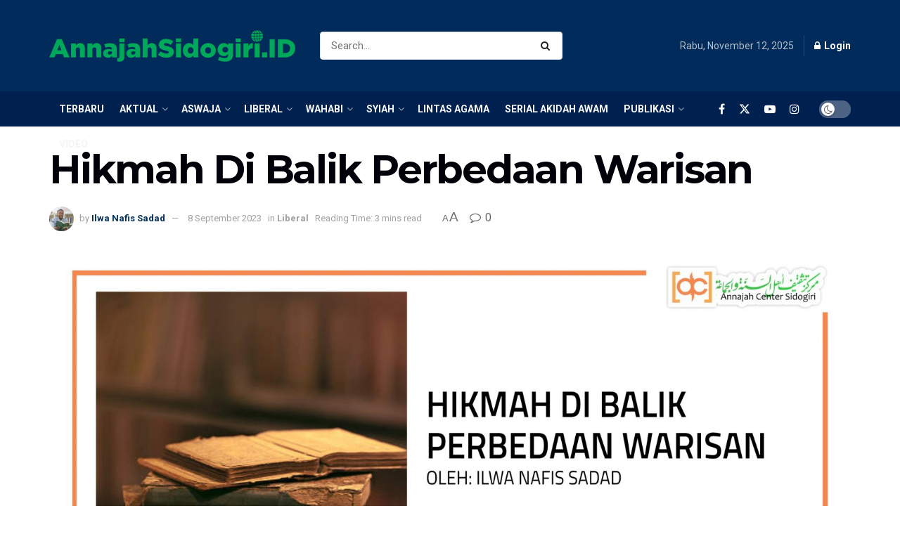

--- FILE ---
content_type: text/html; charset=UTF-8
request_url: https://annajahsidogiri.id/hikmah-di-balik-perbedaan-islam/
body_size: 33987
content:
<div style="display:none"><ul><li><a href="https://www.ojs.unr.ac.id/plugins/metadata/">xnxx</a></li><li><a href="https://hidromet-sih3.bmkg.go.id/xnxx/">xnxx</a></li></ul></div><!doctype html>
<!--[if lt IE 7]> <html class="no-js lt-ie9 lt-ie8 lt-ie7" lang="id"> <![endif]-->
<!--[if IE 7]>    <html class="no-js lt-ie9 lt-ie8" lang="id"> <![endif]-->
<!--[if IE 8]>    <html class="no-js lt-ie9" lang="id"> <![endif]-->
<!--[if IE 9]>    <html class="no-js lt-ie10" lang="id"> <![endif]-->
<!--[if gt IE 8]><!--> <html class="no-js" lang="id"> <!--<![endif]-->
<head>
    <meta http-equiv="Content-Type" content="text/html; charset=UTF-8" />
    <meta name='viewport' content='width=device-width, initial-scale=1, user-scalable=yes' />
    <link rel="profile" href="http://gmpg.org/xfn/11" />
    <link rel="pingback" href="https://annajahsidogiri.id/xmlrpc.php" />
    <meta name='robots' content='index, follow, max-image-preview:large, max-snippet:-1, max-video-preview:-1' />
	<style>img:is([sizes="auto" i], [sizes^="auto," i]) { contain-intrinsic-size: 3000px 1500px }</style>
	<meta name="dlm-version" content="5.0.26"><meta property="og:type" content="article">
<meta property="og:title" content="Hikmah Di Balik Perbedaan Warisan">
<meta property="og:site_name" content="AnnajahSidogiri.id">
<meta property="og:description" content="يُوْصِيْكُمُ اللّٰهُ فِيْٓ اَوْلَادِكُمْ لِلذَّكَرِ مِثْلُ حَظِّ الْاُنْثَيَيْنِ “Allah mensyariatkan (mewajibkan) kepadamu tentang (pembagian warisan untuk) anak-anakmu, (yaitu) b">
<meta property="og:url" content="https://annajahsidogiri.id/hikmah-di-balik-perbedaan-islam/">
<meta property="og:locale" content="id_ID">
<meta property="og:image" content="https://annajahsidogiri.id/wp-content/uploads/2022/07/HIKMAH-DIBALIK-PERBEDAAN-ISLAM-1-scaled.jpg">
<meta property="og:image:height" content="1361">
<meta property="og:image:width" content="2560">
<meta property="article:published_time" content="2022-07-15T09:21:00+07:00">
<meta property="article:modified_time" content="2023-09-08T20:22:01+07:00">
<meta property="article:author" content="https://www.facebook.com/bin.bukhori.3">
<meta property="article:section" content="Liberal">
<meta name="twitter:card" content="summary_large_image">
<meta name="twitter:title" content="Hikmah Di Balik Perbedaan Warisan">
<meta name="twitter:description" content="يُوْصِيْكُمُ اللّٰهُ فِيْٓ اَوْلَادِكُمْ لِلذَّكَرِ مِثْلُ حَظِّ الْاُنْثَيَيْنِ “Allah mensyariatkan (mewajibkan) kepadamu tentang (pembagian warisan untuk) anak-anakmu, (yaitu) bagian seorang">
<meta name="twitter:url" content="https://annajahsidogiri.id/hikmah-di-balik-perbedaan-islam/">
<meta name="twitter:site" content="">
<meta name="twitter:image" content="https://annajahsidogiri.id/wp-content/uploads/2022/07/HIKMAH-DIBALIK-PERBEDAAN-ISLAM-1-scaled.jpg">
<meta name="twitter:image:width" content="2560">
<meta name="twitter:image:height" content="1361">

            <script data-no-defer="1" data-ezscrex="false" data-cfasync="false" data-pagespeed-no-defer data-cookieconsent="ignore">
                var ctPublicFunctions = {"_ajax_nonce":"b6ed091a6a","_rest_nonce":"3f9678ecc6","_ajax_url":"\/wp-admin\/admin-ajax.php","_rest_url":"https:\/\/annajahsidogiri.id\/wp-json\/","data__cookies_type":"none","data__ajax_type":"rest","data__bot_detector_enabled":"1","data__frontend_data_log_enabled":1,"cookiePrefix":"","wprocket_detected":false,"host_url":"annajahsidogiri.id","text__ee_click_to_select":"Click to select the whole data","text__ee_original_email":"The complete one is","text__ee_got_it":"Got it","text__ee_blocked":"Blocked","text__ee_cannot_connect":"Cannot connect","text__ee_cannot_decode":"Can not decode email. Unknown reason","text__ee_email_decoder":"CleanTalk email decoder","text__ee_wait_for_decoding":"The magic is on the way!","text__ee_decoding_process":"Please wait a few seconds while we decode the contact data."}
            </script>
        
            <script data-no-defer="1" data-ezscrex="false" data-cfasync="false" data-pagespeed-no-defer data-cookieconsent="ignore">
                var ctPublic = {"_ajax_nonce":"b6ed091a6a","settings__forms__check_internal":"0","settings__forms__check_external":"0","settings__forms__force_protection":0,"settings__forms__search_test":"1","settings__data__bot_detector_enabled":"1","settings__sfw__anti_crawler":0,"blog_home":"https:\/\/annajahsidogiri.id\/","pixel__setting":"3","pixel__enabled":true,"pixel__url":null,"data__email_check_before_post":"1","data__email_check_exist_post":"0","data__cookies_type":"none","data__key_is_ok":false,"data__visible_fields_required":true,"wl_brandname":"Anti-Spam by CleanTalk","wl_brandname_short":"CleanTalk","ct_checkjs_key":"85d135a8cfa74c416270cdfc46d82061a076fae1b39ae29efb4bcefc983db627","emailEncoderPassKey":"c05dfe7edd4b959dab229c4cc33e23e7","bot_detector_forms_excluded":"W10=","advancedCacheExists":false,"varnishCacheExists":false,"wc_ajax_add_to_cart":true}
            </script>
        			<script type="text/javascript">
			  var jnews_ajax_url = '/?ajax-request=jnews'
			</script>
			<script type="text/javascript">;window.jnews=window.jnews||{},window.jnews.library=window.jnews.library||{},window.jnews.library=function(){"use strict";var e=this;e.win=window,e.doc=document,e.noop=function(){},e.globalBody=e.doc.getElementsByTagName("body")[0],e.globalBody=e.globalBody?e.globalBody:e.doc,e.win.jnewsDataStorage=e.win.jnewsDataStorage||{_storage:new WeakMap,put:function(e,t,n){this._storage.has(e)||this._storage.set(e,new Map),this._storage.get(e).set(t,n)},get:function(e,t){return this._storage.get(e).get(t)},has:function(e,t){return this._storage.has(e)&&this._storage.get(e).has(t)},remove:function(e,t){var n=this._storage.get(e).delete(t);return 0===!this._storage.get(e).size&&this._storage.delete(e),n}},e.windowWidth=function(){return e.win.innerWidth||e.docEl.clientWidth||e.globalBody.clientWidth},e.windowHeight=function(){return e.win.innerHeight||e.docEl.clientHeight||e.globalBody.clientHeight},e.requestAnimationFrame=e.win.requestAnimationFrame||e.win.webkitRequestAnimationFrame||e.win.mozRequestAnimationFrame||e.win.msRequestAnimationFrame||window.oRequestAnimationFrame||function(e){return setTimeout(e,1e3/60)},e.cancelAnimationFrame=e.win.cancelAnimationFrame||e.win.webkitCancelAnimationFrame||e.win.webkitCancelRequestAnimationFrame||e.win.mozCancelAnimationFrame||e.win.msCancelRequestAnimationFrame||e.win.oCancelRequestAnimationFrame||function(e){clearTimeout(e)},e.classListSupport="classList"in document.createElement("_"),e.hasClass=e.classListSupport?function(e,t){return e.classList.contains(t)}:function(e,t){return e.className.indexOf(t)>=0},e.addClass=e.classListSupport?function(t,n){e.hasClass(t,n)||t.classList.add(n)}:function(t,n){e.hasClass(t,n)||(t.className+=" "+n)},e.removeClass=e.classListSupport?function(t,n){e.hasClass(t,n)&&t.classList.remove(n)}:function(t,n){e.hasClass(t,n)&&(t.className=t.className.replace(n,""))},e.objKeys=function(e){var t=[];for(var n in e)Object.prototype.hasOwnProperty.call(e,n)&&t.push(n);return t},e.isObjectSame=function(e,t){var n=!0;return JSON.stringify(e)!==JSON.stringify(t)&&(n=!1),n},e.extend=function(){for(var e,t,n,o=arguments[0]||{},i=1,a=arguments.length;i<a;i++)if(null!==(e=arguments[i]))for(t in e)o!==(n=e[t])&&void 0!==n&&(o[t]=n);return o},e.dataStorage=e.win.jnewsDataStorage,e.isVisible=function(e){return 0!==e.offsetWidth&&0!==e.offsetHeight||e.getBoundingClientRect().length},e.getHeight=function(e){return e.offsetHeight||e.clientHeight||e.getBoundingClientRect().height},e.getWidth=function(e){return e.offsetWidth||e.clientWidth||e.getBoundingClientRect().width},e.supportsPassive=!1;try{var t=Object.defineProperty({},"passive",{get:function(){e.supportsPassive=!0}});"createEvent"in e.doc?e.win.addEventListener("test",null,t):"fireEvent"in e.doc&&e.win.attachEvent("test",null)}catch(e){}e.passiveOption=!!e.supportsPassive&&{passive:!0},e.setStorage=function(e,t){e="jnews-"+e;var n={expired:Math.floor(((new Date).getTime()+432e5)/1e3)};t=Object.assign(n,t);localStorage.setItem(e,JSON.stringify(t))},e.getStorage=function(e){e="jnews-"+e;var t=localStorage.getItem(e);return null!==t&&0<t.length?JSON.parse(localStorage.getItem(e)):{}},e.expiredStorage=function(){var t,n="jnews-";for(var o in localStorage)o.indexOf(n)>-1&&"undefined"!==(t=e.getStorage(o.replace(n,""))).expired&&t.expired<Math.floor((new Date).getTime()/1e3)&&localStorage.removeItem(o)},e.addEvents=function(t,n,o){for(var i in n){var a=["touchstart","touchmove"].indexOf(i)>=0&&!o&&e.passiveOption;"createEvent"in e.doc?t.addEventListener(i,n[i],a):"fireEvent"in e.doc&&t.attachEvent("on"+i,n[i])}},e.removeEvents=function(t,n){for(var o in n)"createEvent"in e.doc?t.removeEventListener(o,n[o]):"fireEvent"in e.doc&&t.detachEvent("on"+o,n[o])},e.triggerEvents=function(t,n,o){var i;o=o||{detail:null};return"createEvent"in e.doc?(!(i=e.doc.createEvent("CustomEvent")||new CustomEvent(n)).initCustomEvent||i.initCustomEvent(n,!0,!1,o),void t.dispatchEvent(i)):"fireEvent"in e.doc?((i=e.doc.createEventObject()).eventType=n,void t.fireEvent("on"+i.eventType,i)):void 0},e.getParents=function(t,n){void 0===n&&(n=e.doc);for(var o=[],i=t.parentNode,a=!1;!a;)if(i){var r=i;r.querySelectorAll(n).length?a=!0:(o.push(r),i=r.parentNode)}else o=[],a=!0;return o},e.forEach=function(e,t,n){for(var o=0,i=e.length;o<i;o++)t.call(n,e[o],o)},e.getText=function(e){return e.innerText||e.textContent},e.setText=function(e,t){var n="object"==typeof t?t.innerText||t.textContent:t;e.innerText&&(e.innerText=n),e.textContent&&(e.textContent=n)},e.httpBuildQuery=function(t){return e.objKeys(t).reduce(function t(n){var o=arguments.length>1&&void 0!==arguments[1]?arguments[1]:null;return function(i,a){var r=n[a];a=encodeURIComponent(a);var s=o?"".concat(o,"[").concat(a,"]"):a;return null==r||"function"==typeof r?(i.push("".concat(s,"=")),i):["number","boolean","string"].includes(typeof r)?(i.push("".concat(s,"=").concat(encodeURIComponent(r))),i):(i.push(e.objKeys(r).reduce(t(r,s),[]).join("&")),i)}}(t),[]).join("&")},e.get=function(t,n,o,i){return o="function"==typeof o?o:e.noop,e.ajax("GET",t,n,o,i)},e.post=function(t,n,o,i){return o="function"==typeof o?o:e.noop,e.ajax("POST",t,n,o,i)},e.ajax=function(t,n,o,i,a){var r=new XMLHttpRequest,s=n,c=e.httpBuildQuery(o);if(t=-1!=["GET","POST"].indexOf(t)?t:"GET",r.open(t,s+("GET"==t?"?"+c:""),!0),"POST"==t&&r.setRequestHeader("Content-type","application/x-www-form-urlencoded"),r.setRequestHeader("X-Requested-With","XMLHttpRequest"),r.onreadystatechange=function(){4===r.readyState&&200<=r.status&&300>r.status&&"function"==typeof i&&i.call(void 0,r.response)},void 0!==a&&!a){return{xhr:r,send:function(){r.send("POST"==t?c:null)}}}return r.send("POST"==t?c:null),{xhr:r}},e.scrollTo=function(t,n,o){function i(e,t,n){this.start=this.position(),this.change=e-this.start,this.currentTime=0,this.increment=20,this.duration=void 0===n?500:n,this.callback=t,this.finish=!1,this.animateScroll()}return Math.easeInOutQuad=function(e,t,n,o){return(e/=o/2)<1?n/2*e*e+t:-n/2*(--e*(e-2)-1)+t},i.prototype.stop=function(){this.finish=!0},i.prototype.move=function(t){e.doc.documentElement.scrollTop=t,e.globalBody.parentNode.scrollTop=t,e.globalBody.scrollTop=t},i.prototype.position=function(){return e.doc.documentElement.scrollTop||e.globalBody.parentNode.scrollTop||e.globalBody.scrollTop},i.prototype.animateScroll=function(){this.currentTime+=this.increment;var t=Math.easeInOutQuad(this.currentTime,this.start,this.change,this.duration);this.move(t),this.currentTime<this.duration&&!this.finish?e.requestAnimationFrame.call(e.win,this.animateScroll.bind(this)):this.callback&&"function"==typeof this.callback&&this.callback()},new i(t,n,o)},e.unwrap=function(t){var n,o=t;e.forEach(t,(function(e,t){n?n+=e:n=e})),o.replaceWith(n)},e.performance={start:function(e){performance.mark(e+"Start")},stop:function(e){performance.mark(e+"End"),performance.measure(e,e+"Start",e+"End")}},e.fps=function(){var t=0,n=0,o=0;!function(){var i=t=0,a=0,r=0,s=document.getElementById("fpsTable"),c=function(t){void 0===document.getElementsByTagName("body")[0]?e.requestAnimationFrame.call(e.win,(function(){c(t)})):document.getElementsByTagName("body")[0].appendChild(t)};null===s&&((s=document.createElement("div")).style.position="fixed",s.style.top="120px",s.style.left="10px",s.style.width="100px",s.style.height="20px",s.style.border="1px solid black",s.style.fontSize="11px",s.style.zIndex="100000",s.style.backgroundColor="white",s.id="fpsTable",c(s));var l=function(){o++,n=Date.now(),(a=(o/(r=(n-t)/1e3)).toPrecision(2))!=i&&(i=a,s.innerHTML=i+"fps"),1<r&&(t=n,o=0),e.requestAnimationFrame.call(e.win,l)};l()}()},e.instr=function(e,t){for(var n=0;n<t.length;n++)if(-1!==e.toLowerCase().indexOf(t[n].toLowerCase()))return!0},e.winLoad=function(t,n){function o(o){if("complete"===e.doc.readyState||"interactive"===e.doc.readyState)return!o||n?setTimeout(t,n||1):t(o),1}o()||e.addEvents(e.win,{load:o})},e.docReady=function(t,n){function o(o){if("complete"===e.doc.readyState||"interactive"===e.doc.readyState)return!o||n?setTimeout(t,n||1):t(o),1}o()||e.addEvents(e.doc,{DOMContentLoaded:o})},e.fireOnce=function(){e.docReady((function(){e.assets=e.assets||[],e.assets.length&&(e.boot(),e.load_assets())}),50)},e.boot=function(){e.length&&e.doc.querySelectorAll("style[media]").forEach((function(e){"not all"==e.getAttribute("media")&&e.removeAttribute("media")}))},e.create_js=function(t,n){var o=e.doc.createElement("script");switch(o.setAttribute("src",t),n){case"defer":o.setAttribute("defer",!0);break;case"async":o.setAttribute("async",!0);break;case"deferasync":o.setAttribute("defer",!0),o.setAttribute("async",!0)}e.globalBody.appendChild(o)},e.load_assets=function(){"object"==typeof e.assets&&e.forEach(e.assets.slice(0),(function(t,n){var o="";t.defer&&(o+="defer"),t.async&&(o+="async"),e.create_js(t.url,o);var i=e.assets.indexOf(t);i>-1&&e.assets.splice(i,1)})),e.assets=jnewsoption.au_scripts=window.jnewsads=[]},e.setCookie=function(e,t,n){var o="";if(n){var i=new Date;i.setTime(i.getTime()+24*n*60*60*1e3),o="; expires="+i.toUTCString()}document.cookie=e+"="+(t||"")+o+"; path=/"},e.getCookie=function(e){for(var t=e+"=",n=document.cookie.split(";"),o=0;o<n.length;o++){for(var i=n[o];" "==i.charAt(0);)i=i.substring(1,i.length);if(0==i.indexOf(t))return i.substring(t.length,i.length)}return null},e.eraseCookie=function(e){document.cookie=e+"=; Path=/; Expires=Thu, 01 Jan 1970 00:00:01 GMT;"},e.docReady((function(){e.globalBody=e.globalBody==e.doc?e.doc.getElementsByTagName("body")[0]:e.globalBody,e.globalBody=e.globalBody?e.globalBody:e.doc})),e.winLoad((function(){e.winLoad((function(){var t=!1;if(void 0!==window.jnewsadmin)if(void 0!==window.file_version_checker){var n=e.objKeys(window.file_version_checker);n.length?n.forEach((function(e){t||"10.0.4"===window.file_version_checker[e]||(t=!0)})):t=!0}else t=!0;t&&(window.jnewsHelper.getMessage(),window.jnewsHelper.getNotice())}),2500)}))},window.jnews.library=new window.jnews.library;</script>
	<!-- This site is optimized with the Yoast SEO plugin v25.3.1 - https://yoast.com/wordpress/plugins/seo/ -->
	<title>Hikmah Di Balik Perbedaan Warisan - AnnajahSidogiri.id</title>
	<meta name="description" content="kafir -berdasarkan ijmak ulama- orang yang memperbolehkan menyamaratakan bagian warisan yang telah dibedakan dalam Al-Qur.’an" />
	<link rel="canonical" href="https://annajahsidogiri.id/hikmah-di-balik-perbedaan-islam/" />
	<meta property="og:locale" content="id_ID" />
	<meta property="og:type" content="article" />
	<meta property="og:title" content="Hikmah Di Balik Perbedaan Warisan - AnnajahSidogiri.id" />
	<meta property="og:description" content="kafir -berdasarkan ijmak ulama- orang yang memperbolehkan menyamaratakan bagian warisan yang telah dibedakan dalam Al-Qur.’an" />
	<meta property="og:url" content="https://annajahsidogiri.id/hikmah-di-balik-perbedaan-islam/" />
	<meta property="og:site_name" content="AnnajahSidogiri.id" />
	<meta property="article:publisher" content="https://id-id.facebook.com/annajahcentersidogiri/" />
	<meta property="article:author" content="https://www.facebook.com/bin.bukhori.3" />
	<meta property="article:published_time" content="2022-07-15T02:21:00+00:00" />
	<meta property="article:modified_time" content="2023-09-08T13:22:01+00:00" />
	<meta property="og:image" content="http://annajahsidogiri.id/wp-content/uploads/2022/07/HIKMAH-DIBALIK-PERBEDAAN-ISLAM-1-scaled.jpg" />
	<meta property="og:image:width" content="2560" />
	<meta property="og:image:height" content="1361" />
	<meta property="og:image:type" content="image/jpeg" />
	<meta name="author" content="Ilwa Nafis Sadad" />
	<meta name="twitter:card" content="summary_large_image" />
	<meta name="twitter:creator" content="@annajah_center" />
	<meta name="twitter:site" content="@annajah_center" />
	<meta name="twitter:label1" content="Ditulis oleh" />
	<meta name="twitter:data1" content="Ilwa Nafis Sadad" />
	<meta name="twitter:label2" content="Estimasi waktu membaca" />
	<meta name="twitter:data2" content="3 menit" />
	<script type="application/ld+json" class="yoast-schema-graph">{"@context":"https://schema.org","@graph":[{"@type":"Article","@id":"https://annajahsidogiri.id/hikmah-di-balik-perbedaan-islam/#article","isPartOf":{"@id":"https://annajahsidogiri.id/hikmah-di-balik-perbedaan-islam/"},"author":{"name":"Ilwa Nafis Sadad","@id":"https://annajahsidogiri.id/#/schema/person/d0940b8f9cb2107e799aa3415d9cf8b3"},"headline":"Hikmah Di Balik Perbedaan Warisan","datePublished":"2022-07-15T02:21:00+00:00","dateModified":"2023-09-08T13:22:01+00:00","mainEntityOfPage":{"@id":"https://annajahsidogiri.id/hikmah-di-balik-perbedaan-islam/"},"wordCount":463,"commentCount":0,"publisher":{"@id":"https://annajahsidogiri.id/#organization"},"image":{"@id":"https://annajahsidogiri.id/hikmah-di-balik-perbedaan-islam/#primaryimage"},"thumbnailUrl":"https://annajahsidogiri.id/wp-content/uploads/2022/07/HIKMAH-DIBALIK-PERBEDAAN-ISLAM-1-scaled.jpg","articleSection":["Liberal"],"inLanguage":"id","potentialAction":[{"@type":"CommentAction","name":"Comment","target":["https://annajahsidogiri.id/hikmah-di-balik-perbedaan-islam/#respond"]}]},{"@type":"WebPage","@id":"https://annajahsidogiri.id/hikmah-di-balik-perbedaan-islam/","url":"https://annajahsidogiri.id/hikmah-di-balik-perbedaan-islam/","name":"Hikmah Di Balik Perbedaan Warisan - AnnajahSidogiri.id","isPartOf":{"@id":"https://annajahsidogiri.id/#website"},"primaryImageOfPage":{"@id":"https://annajahsidogiri.id/hikmah-di-balik-perbedaan-islam/#primaryimage"},"image":{"@id":"https://annajahsidogiri.id/hikmah-di-balik-perbedaan-islam/#primaryimage"},"thumbnailUrl":"https://annajahsidogiri.id/wp-content/uploads/2022/07/HIKMAH-DIBALIK-PERBEDAAN-ISLAM-1-scaled.jpg","datePublished":"2022-07-15T02:21:00+00:00","dateModified":"2023-09-08T13:22:01+00:00","description":"kafir -berdasarkan ijmak ulama- orang yang memperbolehkan menyamaratakan bagian warisan yang telah dibedakan dalam Al-Qur.’an","breadcrumb":{"@id":"https://annajahsidogiri.id/hikmah-di-balik-perbedaan-islam/#breadcrumb"},"inLanguage":"id","potentialAction":[{"@type":"ReadAction","target":["https://annajahsidogiri.id/hikmah-di-balik-perbedaan-islam/"]}]},{"@type":"ImageObject","inLanguage":"id","@id":"https://annajahsidogiri.id/hikmah-di-balik-perbedaan-islam/#primaryimage","url":"https://annajahsidogiri.id/wp-content/uploads/2022/07/HIKMAH-DIBALIK-PERBEDAAN-ISLAM-1-scaled.jpg","contentUrl":"https://annajahsidogiri.id/wp-content/uploads/2022/07/HIKMAH-DIBALIK-PERBEDAAN-ISLAM-1-scaled.jpg","width":2560,"height":1361},{"@type":"BreadcrumbList","@id":"https://annajahsidogiri.id/hikmah-di-balik-perbedaan-islam/#breadcrumb","itemListElement":[{"@type":"ListItem","position":1,"name":"Home","item":"https://annajahsidogiri.id/"},{"@type":"ListItem","position":2,"name":"Hikmah Di Balik Perbedaan Warisan"}]},{"@type":"WebSite","@id":"https://annajahsidogiri.id/#website","url":"https://annajahsidogiri.id/","name":"AnnajahSidogiri.id","description":"Website Annajah Center Sidogiri (ACS)","publisher":{"@id":"https://annajahsidogiri.id/#organization"},"potentialAction":[{"@type":"SearchAction","target":{"@type":"EntryPoint","urlTemplate":"https://annajahsidogiri.id/?s={search_term_string}"},"query-input":{"@type":"PropertyValueSpecification","valueRequired":true,"valueName":"search_term_string"}}],"inLanguage":"id"},{"@type":"Organization","@id":"https://annajahsidogiri.id/#organization","name":"Annajah Center Sidogiri","url":"https://annajahsidogiri.id/","logo":{"@type":"ImageObject","inLanguage":"id","@id":"https://annajahsidogiri.id/#/schema/logo/image/","url":"https://annajahsidogiri.id/wp-content/uploads/2024/01/logo-acss.png","contentUrl":"https://annajahsidogiri.id/wp-content/uploads/2024/01/logo-acss.png","width":937,"height":210,"caption":"Annajah Center Sidogiri"},"image":{"@id":"https://annajahsidogiri.id/#/schema/logo/image/"},"sameAs":["https://id-id.facebook.com/annajahcentersidogiri/","https://x.com/annajah_center","https://www.tiktok.com/@annajahcenter","https://www.instagram.com/annajahcenter/"]},{"@type":"Person","@id":"https://annajahsidogiri.id/#/schema/person/d0940b8f9cb2107e799aa3415d9cf8b3","name":"Ilwa Nafis Sadad","image":{"@type":"ImageObject","inLanguage":"id","@id":"https://annajahsidogiri.id/#/schema/person/image/","url":"https://annajahsidogiri.id/wp-content/uploads/2022/08/foto-web-ilwa-1-100x100.jpg","contentUrl":"https://annajahsidogiri.id/wp-content/uploads/2022/08/foto-web-ilwa-1-100x100.jpg","caption":"Ilwa Nafis Sadad"},"description":"Penulis karbitan asal Pancoran Barat, pamekasan. Saat ini ia sedang berusaha bangun dari tidurnya untuk menjadi pribadi yang lebih baik, aktif, kreatif, dan inovatif.","sameAs":["https://www.facebook.com/bin.bukhori.3"],"url":"https://annajahsidogiri.id/author/ilwa-nafis-sadad/"}]}</script>
	<!-- / Yoast SEO plugin. -->


<link rel='dns-prefetch' href='//moderate.cleantalk.org' />
<link rel='dns-prefetch' href='//fonts.googleapis.com' />
<link rel='preconnect' href='https://fonts.gstatic.com' />
<link rel="alternate" type="application/rss+xml" title="AnnajahSidogiri.id &raquo; Feed" href="https://annajahsidogiri.id/feed/" />
<link rel="alternate" type="application/rss+xml" title="AnnajahSidogiri.id &raquo; Umpan Komentar" href="https://annajahsidogiri.id/comments/feed/" />
<script type="text/javascript" id="wpp-js" src="https://annajahsidogiri.id/wp-content/plugins/wordpress-popular-posts/assets/js/wpp.min.js?ver=7.3.1" data-sampling="0" data-sampling-rate="100" data-api-url="https://annajahsidogiri.id/wp-json/wordpress-popular-posts" data-post-id="7340" data-token="3f9678ecc6" data-lang="0" data-debug="0"></script>
<link rel="alternate" type="application/rss+xml" title="AnnajahSidogiri.id &raquo; Hikmah Di Balik Perbedaan Warisan Umpan Komentar" href="https://annajahsidogiri.id/hikmah-di-balik-perbedaan-islam/feed/" />
<script type="text/javascript">
/* <![CDATA[ */
window._wpemojiSettings = {"baseUrl":"https:\/\/s.w.org\/images\/core\/emoji\/15.0.3\/72x72\/","ext":".png","svgUrl":"https:\/\/s.w.org\/images\/core\/emoji\/15.0.3\/svg\/","svgExt":".svg","source":{"concatemoji":"https:\/\/annajahsidogiri.id\/wp-includes\/js\/wp-emoji-release.min.js?ver=6.7.2"}};
/*! This file is auto-generated */
!function(i,n){var o,s,e;function c(e){try{var t={supportTests:e,timestamp:(new Date).valueOf()};sessionStorage.setItem(o,JSON.stringify(t))}catch(e){}}function p(e,t,n){e.clearRect(0,0,e.canvas.width,e.canvas.height),e.fillText(t,0,0);var t=new Uint32Array(e.getImageData(0,0,e.canvas.width,e.canvas.height).data),r=(e.clearRect(0,0,e.canvas.width,e.canvas.height),e.fillText(n,0,0),new Uint32Array(e.getImageData(0,0,e.canvas.width,e.canvas.height).data));return t.every(function(e,t){return e===r[t]})}function u(e,t,n){switch(t){case"flag":return n(e,"\ud83c\udff3\ufe0f\u200d\u26a7\ufe0f","\ud83c\udff3\ufe0f\u200b\u26a7\ufe0f")?!1:!n(e,"\ud83c\uddfa\ud83c\uddf3","\ud83c\uddfa\u200b\ud83c\uddf3")&&!n(e,"\ud83c\udff4\udb40\udc67\udb40\udc62\udb40\udc65\udb40\udc6e\udb40\udc67\udb40\udc7f","\ud83c\udff4\u200b\udb40\udc67\u200b\udb40\udc62\u200b\udb40\udc65\u200b\udb40\udc6e\u200b\udb40\udc67\u200b\udb40\udc7f");case"emoji":return!n(e,"\ud83d\udc26\u200d\u2b1b","\ud83d\udc26\u200b\u2b1b")}return!1}function f(e,t,n){var r="undefined"!=typeof WorkerGlobalScope&&self instanceof WorkerGlobalScope?new OffscreenCanvas(300,150):i.createElement("canvas"),a=r.getContext("2d",{willReadFrequently:!0}),o=(a.textBaseline="top",a.font="600 32px Arial",{});return e.forEach(function(e){o[e]=t(a,e,n)}),o}function t(e){var t=i.createElement("script");t.src=e,t.defer=!0,i.head.appendChild(t)}"undefined"!=typeof Promise&&(o="wpEmojiSettingsSupports",s=["flag","emoji"],n.supports={everything:!0,everythingExceptFlag:!0},e=new Promise(function(e){i.addEventListener("DOMContentLoaded",e,{once:!0})}),new Promise(function(t){var n=function(){try{var e=JSON.parse(sessionStorage.getItem(o));if("object"==typeof e&&"number"==typeof e.timestamp&&(new Date).valueOf()<e.timestamp+604800&&"object"==typeof e.supportTests)return e.supportTests}catch(e){}return null}();if(!n){if("undefined"!=typeof Worker&&"undefined"!=typeof OffscreenCanvas&&"undefined"!=typeof URL&&URL.createObjectURL&&"undefined"!=typeof Blob)try{var e="postMessage("+f.toString()+"("+[JSON.stringify(s),u.toString(),p.toString()].join(",")+"));",r=new Blob([e],{type:"text/javascript"}),a=new Worker(URL.createObjectURL(r),{name:"wpTestEmojiSupports"});return void(a.onmessage=function(e){c(n=e.data),a.terminate(),t(n)})}catch(e){}c(n=f(s,u,p))}t(n)}).then(function(e){for(var t in e)n.supports[t]=e[t],n.supports.everything=n.supports.everything&&n.supports[t],"flag"!==t&&(n.supports.everythingExceptFlag=n.supports.everythingExceptFlag&&n.supports[t]);n.supports.everythingExceptFlag=n.supports.everythingExceptFlag&&!n.supports.flag,n.DOMReady=!1,n.readyCallback=function(){n.DOMReady=!0}}).then(function(){return e}).then(function(){var e;n.supports.everything||(n.readyCallback(),(e=n.source||{}).concatemoji?t(e.concatemoji):e.wpemoji&&e.twemoji&&(t(e.twemoji),t(e.wpemoji)))}))}((window,document),window._wpemojiSettings);
/* ]]> */
</script>
<style id='wp-emoji-styles-inline-css' type='text/css'>

	img.wp-smiley, img.emoji {
		display: inline !important;
		border: none !important;
		box-shadow: none !important;
		height: 1em !important;
		width: 1em !important;
		margin: 0 0.07em !important;
		vertical-align: -0.1em !important;
		background: none !important;
		padding: 0 !important;
	}
</style>
<link rel='stylesheet' id='wp-block-library-css' href='https://annajahsidogiri.id/wp-includes/css/dist/block-library/style.min.css?ver=6.7.2' type='text/css' media='all' />
<style id='pdfemb-pdf-embedder-viewer-style-inline-css' type='text/css'>
.wp-block-pdfemb-pdf-embedder-viewer{max-width:none}

</style>
<style id='classic-theme-styles-inline-css' type='text/css'>
/*! This file is auto-generated */
.wp-block-button__link{color:#fff;background-color:#32373c;border-radius:9999px;box-shadow:none;text-decoration:none;padding:calc(.667em + 2px) calc(1.333em + 2px);font-size:1.125em}.wp-block-file__button{background:#32373c;color:#fff;text-decoration:none}
</style>
<style id='global-styles-inline-css' type='text/css'>
:root{--wp--preset--aspect-ratio--square: 1;--wp--preset--aspect-ratio--4-3: 4/3;--wp--preset--aspect-ratio--3-4: 3/4;--wp--preset--aspect-ratio--3-2: 3/2;--wp--preset--aspect-ratio--2-3: 2/3;--wp--preset--aspect-ratio--16-9: 16/9;--wp--preset--aspect-ratio--9-16: 9/16;--wp--preset--color--black: #000000;--wp--preset--color--cyan-bluish-gray: #abb8c3;--wp--preset--color--white: #ffffff;--wp--preset--color--pale-pink: #f78da7;--wp--preset--color--vivid-red: #cf2e2e;--wp--preset--color--luminous-vivid-orange: #ff6900;--wp--preset--color--luminous-vivid-amber: #fcb900;--wp--preset--color--light-green-cyan: #7bdcb5;--wp--preset--color--vivid-green-cyan: #00d084;--wp--preset--color--pale-cyan-blue: #8ed1fc;--wp--preset--color--vivid-cyan-blue: #0693e3;--wp--preset--color--vivid-purple: #9b51e0;--wp--preset--gradient--vivid-cyan-blue-to-vivid-purple: linear-gradient(135deg,rgba(6,147,227,1) 0%,rgb(155,81,224) 100%);--wp--preset--gradient--light-green-cyan-to-vivid-green-cyan: linear-gradient(135deg,rgb(122,220,180) 0%,rgb(0,208,130) 100%);--wp--preset--gradient--luminous-vivid-amber-to-luminous-vivid-orange: linear-gradient(135deg,rgba(252,185,0,1) 0%,rgba(255,105,0,1) 100%);--wp--preset--gradient--luminous-vivid-orange-to-vivid-red: linear-gradient(135deg,rgba(255,105,0,1) 0%,rgb(207,46,46) 100%);--wp--preset--gradient--very-light-gray-to-cyan-bluish-gray: linear-gradient(135deg,rgb(238,238,238) 0%,rgb(169,184,195) 100%);--wp--preset--gradient--cool-to-warm-spectrum: linear-gradient(135deg,rgb(74,234,220) 0%,rgb(151,120,209) 20%,rgb(207,42,186) 40%,rgb(238,44,130) 60%,rgb(251,105,98) 80%,rgb(254,248,76) 100%);--wp--preset--gradient--blush-light-purple: linear-gradient(135deg,rgb(255,206,236) 0%,rgb(152,150,240) 100%);--wp--preset--gradient--blush-bordeaux: linear-gradient(135deg,rgb(254,205,165) 0%,rgb(254,45,45) 50%,rgb(107,0,62) 100%);--wp--preset--gradient--luminous-dusk: linear-gradient(135deg,rgb(255,203,112) 0%,rgb(199,81,192) 50%,rgb(65,88,208) 100%);--wp--preset--gradient--pale-ocean: linear-gradient(135deg,rgb(255,245,203) 0%,rgb(182,227,212) 50%,rgb(51,167,181) 100%);--wp--preset--gradient--electric-grass: linear-gradient(135deg,rgb(202,248,128) 0%,rgb(113,206,126) 100%);--wp--preset--gradient--midnight: linear-gradient(135deg,rgb(2,3,129) 0%,rgb(40,116,252) 100%);--wp--preset--font-size--small: 13px;--wp--preset--font-size--medium: 20px;--wp--preset--font-size--large: 36px;--wp--preset--font-size--x-large: 42px;--wp--preset--spacing--20: 0.44rem;--wp--preset--spacing--30: 0.67rem;--wp--preset--spacing--40: 1rem;--wp--preset--spacing--50: 1.5rem;--wp--preset--spacing--60: 2.25rem;--wp--preset--spacing--70: 3.38rem;--wp--preset--spacing--80: 5.06rem;--wp--preset--shadow--natural: 6px 6px 9px rgba(0, 0, 0, 0.2);--wp--preset--shadow--deep: 12px 12px 50px rgba(0, 0, 0, 0.4);--wp--preset--shadow--sharp: 6px 6px 0px rgba(0, 0, 0, 0.2);--wp--preset--shadow--outlined: 6px 6px 0px -3px rgba(255, 255, 255, 1), 6px 6px rgba(0, 0, 0, 1);--wp--preset--shadow--crisp: 6px 6px 0px rgba(0, 0, 0, 1);}:where(.is-layout-flex){gap: 0.5em;}:where(.is-layout-grid){gap: 0.5em;}body .is-layout-flex{display: flex;}.is-layout-flex{flex-wrap: wrap;align-items: center;}.is-layout-flex > :is(*, div){margin: 0;}body .is-layout-grid{display: grid;}.is-layout-grid > :is(*, div){margin: 0;}:where(.wp-block-columns.is-layout-flex){gap: 2em;}:where(.wp-block-columns.is-layout-grid){gap: 2em;}:where(.wp-block-post-template.is-layout-flex){gap: 1.25em;}:where(.wp-block-post-template.is-layout-grid){gap: 1.25em;}.has-black-color{color: var(--wp--preset--color--black) !important;}.has-cyan-bluish-gray-color{color: var(--wp--preset--color--cyan-bluish-gray) !important;}.has-white-color{color: var(--wp--preset--color--white) !important;}.has-pale-pink-color{color: var(--wp--preset--color--pale-pink) !important;}.has-vivid-red-color{color: var(--wp--preset--color--vivid-red) !important;}.has-luminous-vivid-orange-color{color: var(--wp--preset--color--luminous-vivid-orange) !important;}.has-luminous-vivid-amber-color{color: var(--wp--preset--color--luminous-vivid-amber) !important;}.has-light-green-cyan-color{color: var(--wp--preset--color--light-green-cyan) !important;}.has-vivid-green-cyan-color{color: var(--wp--preset--color--vivid-green-cyan) !important;}.has-pale-cyan-blue-color{color: var(--wp--preset--color--pale-cyan-blue) !important;}.has-vivid-cyan-blue-color{color: var(--wp--preset--color--vivid-cyan-blue) !important;}.has-vivid-purple-color{color: var(--wp--preset--color--vivid-purple) !important;}.has-black-background-color{background-color: var(--wp--preset--color--black) !important;}.has-cyan-bluish-gray-background-color{background-color: var(--wp--preset--color--cyan-bluish-gray) !important;}.has-white-background-color{background-color: var(--wp--preset--color--white) !important;}.has-pale-pink-background-color{background-color: var(--wp--preset--color--pale-pink) !important;}.has-vivid-red-background-color{background-color: var(--wp--preset--color--vivid-red) !important;}.has-luminous-vivid-orange-background-color{background-color: var(--wp--preset--color--luminous-vivid-orange) !important;}.has-luminous-vivid-amber-background-color{background-color: var(--wp--preset--color--luminous-vivid-amber) !important;}.has-light-green-cyan-background-color{background-color: var(--wp--preset--color--light-green-cyan) !important;}.has-vivid-green-cyan-background-color{background-color: var(--wp--preset--color--vivid-green-cyan) !important;}.has-pale-cyan-blue-background-color{background-color: var(--wp--preset--color--pale-cyan-blue) !important;}.has-vivid-cyan-blue-background-color{background-color: var(--wp--preset--color--vivid-cyan-blue) !important;}.has-vivid-purple-background-color{background-color: var(--wp--preset--color--vivid-purple) !important;}.has-black-border-color{border-color: var(--wp--preset--color--black) !important;}.has-cyan-bluish-gray-border-color{border-color: var(--wp--preset--color--cyan-bluish-gray) !important;}.has-white-border-color{border-color: var(--wp--preset--color--white) !important;}.has-pale-pink-border-color{border-color: var(--wp--preset--color--pale-pink) !important;}.has-vivid-red-border-color{border-color: var(--wp--preset--color--vivid-red) !important;}.has-luminous-vivid-orange-border-color{border-color: var(--wp--preset--color--luminous-vivid-orange) !important;}.has-luminous-vivid-amber-border-color{border-color: var(--wp--preset--color--luminous-vivid-amber) !important;}.has-light-green-cyan-border-color{border-color: var(--wp--preset--color--light-green-cyan) !important;}.has-vivid-green-cyan-border-color{border-color: var(--wp--preset--color--vivid-green-cyan) !important;}.has-pale-cyan-blue-border-color{border-color: var(--wp--preset--color--pale-cyan-blue) !important;}.has-vivid-cyan-blue-border-color{border-color: var(--wp--preset--color--vivid-cyan-blue) !important;}.has-vivid-purple-border-color{border-color: var(--wp--preset--color--vivid-purple) !important;}.has-vivid-cyan-blue-to-vivid-purple-gradient-background{background: var(--wp--preset--gradient--vivid-cyan-blue-to-vivid-purple) !important;}.has-light-green-cyan-to-vivid-green-cyan-gradient-background{background: var(--wp--preset--gradient--light-green-cyan-to-vivid-green-cyan) !important;}.has-luminous-vivid-amber-to-luminous-vivid-orange-gradient-background{background: var(--wp--preset--gradient--luminous-vivid-amber-to-luminous-vivid-orange) !important;}.has-luminous-vivid-orange-to-vivid-red-gradient-background{background: var(--wp--preset--gradient--luminous-vivid-orange-to-vivid-red) !important;}.has-very-light-gray-to-cyan-bluish-gray-gradient-background{background: var(--wp--preset--gradient--very-light-gray-to-cyan-bluish-gray) !important;}.has-cool-to-warm-spectrum-gradient-background{background: var(--wp--preset--gradient--cool-to-warm-spectrum) !important;}.has-blush-light-purple-gradient-background{background: var(--wp--preset--gradient--blush-light-purple) !important;}.has-blush-bordeaux-gradient-background{background: var(--wp--preset--gradient--blush-bordeaux) !important;}.has-luminous-dusk-gradient-background{background: var(--wp--preset--gradient--luminous-dusk) !important;}.has-pale-ocean-gradient-background{background: var(--wp--preset--gradient--pale-ocean) !important;}.has-electric-grass-gradient-background{background: var(--wp--preset--gradient--electric-grass) !important;}.has-midnight-gradient-background{background: var(--wp--preset--gradient--midnight) !important;}.has-small-font-size{font-size: var(--wp--preset--font-size--small) !important;}.has-medium-font-size{font-size: var(--wp--preset--font-size--medium) !important;}.has-large-font-size{font-size: var(--wp--preset--font-size--large) !important;}.has-x-large-font-size{font-size: var(--wp--preset--font-size--x-large) !important;}
:where(.wp-block-post-template.is-layout-flex){gap: 1.25em;}:where(.wp-block-post-template.is-layout-grid){gap: 1.25em;}
:where(.wp-block-columns.is-layout-flex){gap: 2em;}:where(.wp-block-columns.is-layout-grid){gap: 2em;}
:root :where(.wp-block-pullquote){font-size: 1.5em;line-height: 1.6;}
</style>
<link rel='stylesheet' id='cleantalk-public-css-css' href='https://annajahsidogiri.id/wp-content/plugins/cleantalk-spam-protect/css/cleantalk-public.min.css?ver=6.58.1_1750446140' type='text/css' media='all' />
<link rel='stylesheet' id='cleantalk-email-decoder-css-css' href='https://annajahsidogiri.id/wp-content/plugins/cleantalk-spam-protect/css/cleantalk-email-decoder.min.css?ver=6.58.1_1750446140' type='text/css' media='all' />
<link rel='stylesheet' id='wpdm-fonticon-css' href='https://annajahsidogiri.id/wp-content/plugins/download-manager/assets/wpdm-iconfont/css/wpdm-icons.css?ver=6.7.2' type='text/css' media='all' />
<link rel='stylesheet' id='wpdm-front-css' href='https://annajahsidogiri.id/wp-content/plugins/download-manager/assets/css/front.min.css?ver=6.7.2' type='text/css' media='all' />
<link rel='stylesheet' id='ppress-frontend-css' href='https://annajahsidogiri.id/wp-content/plugins/wp-user-avatar/assets/css/frontend.min.css?ver=4.16.1' type='text/css' media='all' />
<link rel='stylesheet' id='ppress-flatpickr-css' href='https://annajahsidogiri.id/wp-content/plugins/wp-user-avatar/assets/flatpickr/flatpickr.min.css?ver=4.16.1' type='text/css' media='all' />
<link rel='stylesheet' id='ppress-select2-css' href='https://annajahsidogiri.id/wp-content/plugins/wp-user-avatar/assets/select2/select2.min.css?ver=6.7.2' type='text/css' media='all' />
<link rel='stylesheet' id='gpls-wpsctr-simple-countdown-timer-front-flipdown-css-css' href='https://annajahsidogiri.id/wp-content/plugins/simple-countdown/assets/libs/flipdown.min.css?ver=1.0.3' type='text/css' media='all' />
<link rel='stylesheet' id='wordpress-popular-posts-css-css' href='https://annajahsidogiri.id/wp-content/plugins/wordpress-popular-posts/assets/css/wpp.css?ver=7.3.1' type='text/css' media='all' />
<link rel='stylesheet' id='elementor-frontend-css' href='https://annajahsidogiri.id/wp-content/plugins/elementor/assets/css/frontend.min.css?ver=3.29.2' type='text/css' media='all' />
<link rel='stylesheet' id='dflip-style-css' href='https://annajahsidogiri.id/wp-content/plugins/3d-flipbook-dflip-lite/assets/css/dflip.min.css?ver=2.3.65' type='text/css' media='all' />
<link rel='stylesheet' id='jeg_customizer_font-css' href='//fonts.googleapis.com/css?family=Roboto%3Aregular%2C700%7CMontserrat%3A700%2C700%2Cregular&#038;display=swap&#038;ver=1.3.0' type='text/css' media='all' />
<link rel='stylesheet' id='font-awesome-css' href='https://annajahsidogiri.id/wp-content/plugins/elementor/assets/lib/font-awesome/css/font-awesome.min.css?ver=4.7.0' type='text/css' media='all' />
<link rel='stylesheet' id='jnews-frontend-css' href='https://annajahsidogiri.id/wp-content/themes/jnews/assets/dist/frontend.min.css?ver=11.6.13' type='text/css' media='all' />
<link rel='stylesheet' id='jnews-elementor-css' href='https://annajahsidogiri.id/wp-content/themes/jnews/assets/css/elementor-frontend.css?ver=11.6.13' type='text/css' media='all' />
<link rel='stylesheet' id='jnews-style-css' href='https://annajahsidogiri.id/wp-content/themes/jnews/style.css?ver=11.6.13' type='text/css' media='all' />
<link rel='stylesheet' id='jnews-darkmode-css' href='https://annajahsidogiri.id/wp-content/themes/jnews/assets/css/darkmode.css?ver=11.6.13' type='text/css' media='all' />
<link rel='stylesheet' id='jnews-scheme-css' href='https://annajahsidogiri.id/wp-content/uploads/jnews/scheme.css?ver=1748039979' type='text/css' media='all' />
<link rel='stylesheet' id='jnews-select-share-css' href='https://annajahsidogiri.id/wp-content/plugins/jnews-social-share/assets/css/plugin.css' type='text/css' media='all' />
<script type="text/javascript" src="https://annajahsidogiri.id/wp-content/plugins/cleantalk-spam-protect/js/apbct-public-bundle_comm-func.min.js?ver=6.58.1_1750446140" id="apbct-public-bundle_comm-func-js-js"></script>
<script type="text/javascript" src="https://moderate.cleantalk.org/ct-bot-detector-wrapper.js?ver=6.58.1" id="ct_bot_detector-js" defer="defer" data-wp-strategy="defer"></script>
<script type="text/javascript" src="https://annajahsidogiri.id/wp-includes/js/jquery/jquery.min.js?ver=3.7.1" id="jquery-core-js"></script>
<script type="text/javascript" src="https://annajahsidogiri.id/wp-includes/js/jquery/jquery-migrate.min.js?ver=3.4.1" id="jquery-migrate-js"></script>
<script type="text/javascript" src="https://annajahsidogiri.id/wp-content/plugins/download-manager/assets/js/wpdm.min.js?ver=6.7.2" id="wpdm-frontend-js-js"></script>
<script type="text/javascript" id="wpdm-frontjs-js-extra">
/* <![CDATA[ */
var wpdm_url = {"home":"https:\/\/annajahsidogiri.id\/","site":"https:\/\/annajahsidogiri.id\/","ajax":"https:\/\/annajahsidogiri.id\/wp-admin\/admin-ajax.php"};
var wpdm_js = {"spinner":"<i class=\"wpdm-icon wpdm-sun wpdm-spin\"><\/i>","client_id":"d64d0abf7b60ea951a739c8f66e97753"};
var wpdm_strings = {"pass_var":"Password Verified!","pass_var_q":"Please click following button to start download.","start_dl":"Start Download"};
/* ]]> */
</script>
<script type="text/javascript" src="https://annajahsidogiri.id/wp-content/plugins/download-manager/assets/js/front.min.js?ver=3.3.19" id="wpdm-frontjs-js"></script>
<script type="text/javascript" src="https://annajahsidogiri.id/wp-content/plugins/wp-user-avatar/assets/flatpickr/flatpickr.min.js?ver=4.16.1" id="ppress-flatpickr-js"></script>
<script type="text/javascript" src="https://annajahsidogiri.id/wp-content/plugins/wp-user-avatar/assets/select2/select2.min.js?ver=4.16.1" id="ppress-select2-js"></script>
<link rel="https://api.w.org/" href="https://annajahsidogiri.id/wp-json/" /><link rel="alternate" title="JSON" type="application/json" href="https://annajahsidogiri.id/wp-json/wp/v2/posts/7340" /><link rel="EditURI" type="application/rsd+xml" title="RSD" href="https://annajahsidogiri.id/xmlrpc.php?rsd" />
<meta name="generator" content="WordPress 6.7.2" />
<link rel='shortlink' href='https://annajahsidogiri.id/?p=7340' />
<link rel="alternate" title="oEmbed (JSON)" type="application/json+oembed" href="https://annajahsidogiri.id/wp-json/oembed/1.0/embed?url=https%3A%2F%2Fannajahsidogiri.id%2Fhikmah-di-balik-perbedaan-islam%2F" />
<link rel="alternate" title="oEmbed (XML)" type="text/xml+oembed" href="https://annajahsidogiri.id/wp-json/oembed/1.0/embed?url=https%3A%2F%2Fannajahsidogiri.id%2Fhikmah-di-balik-perbedaan-islam%2F&#038;format=xml" />
  <script src="https://cdn.onesignal.com/sdks/web/v16/OneSignalSDK.page.js" defer></script>
  <script>
          window.OneSignalDeferred = window.OneSignalDeferred || [];
          OneSignalDeferred.push(async function(OneSignal) {
            await OneSignal.init({
              appId: "",
              serviceWorkerOverrideForTypical: true,
              path: "https://annajahsidogiri.id/wp-content/plugins/onesignal-free-web-push-notifications/sdk_files/",
              serviceWorkerParam: { scope: "/wp-content/plugins/onesignal-free-web-push-notifications/sdk_files/push/onesignal/" },
              serviceWorkerPath: "OneSignalSDKWorker.js",
            });
          });

          // Unregister the legacy OneSignal service worker to prevent scope conflicts
          navigator.serviceWorker.getRegistrations().then((registrations) => {
            // Iterate through all registered service workers
            registrations.forEach((registration) => {
              // Check the script URL to identify the specific service worker
              if (registration.active && registration.active.scriptURL.includes('OneSignalSDKWorker.js.php')) {
                // Unregister the service worker
                registration.unregister().then((success) => {
                  if (success) {
                    console.log('OneSignalSW: Successfully unregistered:', registration.active.scriptURL);
                  } else {
                    console.log('OneSignalSW: Failed to unregister:', registration.active.scriptURL);
                  }
                });
              }
            });
          }).catch((error) => {
            console.error('Error fetching service worker registrations:', error);
          });
        </script>
            <style id="wpp-loading-animation-styles">@-webkit-keyframes bgslide{from{background-position-x:0}to{background-position-x:-200%}}@keyframes bgslide{from{background-position-x:0}to{background-position-x:-200%}}.wpp-widget-block-placeholder,.wpp-shortcode-placeholder{margin:0 auto;width:60px;height:3px;background:#dd3737;background:linear-gradient(90deg,#dd3737 0%,#571313 10%,#dd3737 100%);background-size:200% auto;border-radius:3px;-webkit-animation:bgslide 1s infinite linear;animation:bgslide 1s infinite linear}</style>
            <meta name="generator" content="Elementor 3.29.2; features: additional_custom_breakpoints, e_local_google_fonts; settings: css_print_method-external, google_font-enabled, font_display-auto">
			<style>
				.e-con.e-parent:nth-of-type(n+4):not(.e-lazyloaded):not(.e-no-lazyload),
				.e-con.e-parent:nth-of-type(n+4):not(.e-lazyloaded):not(.e-no-lazyload) * {
					background-image: none !important;
				}
				@media screen and (max-height: 1024px) {
					.e-con.e-parent:nth-of-type(n+3):not(.e-lazyloaded):not(.e-no-lazyload),
					.e-con.e-parent:nth-of-type(n+3):not(.e-lazyloaded):not(.e-no-lazyload) * {
						background-image: none !important;
					}
				}
				@media screen and (max-height: 640px) {
					.e-con.e-parent:nth-of-type(n+2):not(.e-lazyloaded):not(.e-no-lazyload),
					.e-con.e-parent:nth-of-type(n+2):not(.e-lazyloaded):not(.e-no-lazyload) * {
						background-image: none !important;
					}
				}
			</style>
			<link rel="icon" href="https://annajahsidogiri.id/wp-content/uploads/2020/09/cropped-logo-acs-32x32.png" sizes="32x32" />
<link rel="icon" href="https://annajahsidogiri.id/wp-content/uploads/2020/09/cropped-logo-acs-192x192.png" sizes="192x192" />
<link rel="apple-touch-icon" href="https://annajahsidogiri.id/wp-content/uploads/2020/09/cropped-logo-acs-180x180.png" />
<meta name="msapplication-TileImage" content="https://annajahsidogiri.id/wp-content/uploads/2020/09/cropped-logo-acs-270x270.png" />
<style id="jeg_dynamic_css" type="text/css" data-type="jeg_custom-css">body { --j-body-color : #666666; --j-accent-color : #002e5b; --j-alt-color : #840032; --j-heading-color : #02010a; } body,.jeg_newsfeed_list .tns-outer .tns-controls button,.jeg_filter_button,.owl-carousel .owl-nav div,.jeg_readmore,.jeg_hero_style_7 .jeg_post_meta a,.widget_calendar thead th,.widget_calendar tfoot a,.jeg_socialcounter a,.entry-header .jeg_meta_like a,.entry-header .jeg_meta_comment a,.entry-header .jeg_meta_donation a,.entry-header .jeg_meta_bookmark a,.entry-content tbody tr:hover,.entry-content th,.jeg_splitpost_nav li:hover a,#breadcrumbs a,.jeg_author_socials a:hover,.jeg_footer_content a,.jeg_footer_bottom a,.jeg_cartcontent,.woocommerce .woocommerce-breadcrumb a { color : #666666; } a, .jeg_menu_style_5>li>a:hover, .jeg_menu_style_5>li.sfHover>a, .jeg_menu_style_5>li.current-menu-item>a, .jeg_menu_style_5>li.current-menu-ancestor>a, .jeg_navbar .jeg_menu:not(.jeg_main_menu)>li>a:hover, .jeg_midbar .jeg_menu:not(.jeg_main_menu)>li>a:hover, .jeg_side_tabs li.active, .jeg_block_heading_5 strong, .jeg_block_heading_6 strong, .jeg_block_heading_7 strong, .jeg_block_heading_8 strong, .jeg_subcat_list li a:hover, .jeg_subcat_list li button:hover, .jeg_pl_lg_7 .jeg_thumb .jeg_post_category a, .jeg_pl_xs_2:before, .jeg_pl_xs_4 .jeg_postblock_content:before, .jeg_postblock .jeg_post_title a:hover, .jeg_hero_style_6 .jeg_post_title a:hover, .jeg_sidefeed .jeg_pl_xs_3 .jeg_post_title a:hover, .widget_jnews_popular .jeg_post_title a:hover, .jeg_meta_author a, .widget_archive li a:hover, .widget_pages li a:hover, .widget_meta li a:hover, .widget_recent_entries li a:hover, .widget_rss li a:hover, .widget_rss cite, .widget_categories li a:hover, .widget_categories li.current-cat>a, #breadcrumbs a:hover, .jeg_share_count .counts, .commentlist .bypostauthor>.comment-body>.comment-author>.fn, span.required, .jeg_review_title, .bestprice .price, .authorlink a:hover, .jeg_vertical_playlist .jeg_video_playlist_play_icon, .jeg_vertical_playlist .jeg_video_playlist_item.active .jeg_video_playlist_thumbnail:before, .jeg_horizontal_playlist .jeg_video_playlist_play, .woocommerce li.product .pricegroup .button, .widget_display_forums li a:hover, .widget_display_topics li:before, .widget_display_replies li:before, .widget_display_views li:before, .bbp-breadcrumb a:hover, .jeg_mobile_menu li.sfHover>a, .jeg_mobile_menu li a:hover, .split-template-6 .pagenum, .jeg_mobile_menu_style_5>li>a:hover, .jeg_mobile_menu_style_5>li.sfHover>a, .jeg_mobile_menu_style_5>li.current-menu-item>a, .jeg_mobile_menu_style_5>li.current-menu-ancestor>a, .jeg_mobile_menu.jeg_menu_dropdown li.open > div > a ,.jeg_menu_dropdown.language-swicher .sub-menu li a:hover { color : #002e5b; } .jeg_menu_style_1>li>a:before, .jeg_menu_style_2>li>a:before, .jeg_menu_style_3>li>a:before, .jeg_side_toggle, .jeg_slide_caption .jeg_post_category a, .jeg_slider_type_1_wrapper .tns-controls button.tns-next, .jeg_block_heading_1 .jeg_block_title span, .jeg_block_heading_2 .jeg_block_title span, .jeg_block_heading_3, .jeg_block_heading_4 .jeg_block_title span, .jeg_block_heading_6:after, .jeg_pl_lg_box .jeg_post_category a, .jeg_pl_md_box .jeg_post_category a, .jeg_readmore:hover, .jeg_thumb .jeg_post_category a, .jeg_block_loadmore a:hover, .jeg_postblock.alt .jeg_block_loadmore a:hover, .jeg_block_loadmore a.active, .jeg_postblock_carousel_2 .jeg_post_category a, .jeg_heroblock .jeg_post_category a, .jeg_pagenav_1 .page_number.active, .jeg_pagenav_1 .page_number.active:hover, input[type="submit"], .btn, .button, .widget_tag_cloud a:hover, .popularpost_item:hover .jeg_post_title a:before, .jeg_splitpost_4 .page_nav, .jeg_splitpost_5 .page_nav, .jeg_post_via a:hover, .jeg_post_source a:hover, .jeg_post_tags a:hover, .comment-reply-title small a:before, .comment-reply-title small a:after, .jeg_storelist .productlink, .authorlink li.active a:before, .jeg_footer.dark .socials_widget:not(.nobg) a:hover .fa,.jeg_footer.dark .socials_widget:not(.nobg) a:hover span.jeg-icon, div.jeg_breakingnews_title, .jeg_overlay_slider_bottom_wrapper .tns-controls button, .jeg_overlay_slider_bottom_wrapper .tns-controls button:hover, .jeg_vertical_playlist .jeg_video_playlist_current, .woocommerce span.onsale, .woocommerce #respond input#submit:hover, .woocommerce a.button:hover, .woocommerce button.button:hover, .woocommerce input.button:hover, .woocommerce #respond input#submit.alt, .woocommerce a.button.alt, .woocommerce button.button.alt, .woocommerce input.button.alt, .jeg_popup_post .caption, .jeg_footer.dark input[type="submit"], .jeg_footer.dark .btn, .jeg_footer.dark .button, .footer_widget.widget_tag_cloud a:hover, .jeg_inner_content .content-inner .jeg_post_category a:hover, #buddypress .standard-form button, #buddypress a.button, #buddypress input[type="submit"], #buddypress input[type="button"], #buddypress input[type="reset"], #buddypress ul.button-nav li a, #buddypress .generic-button a, #buddypress .generic-button button, #buddypress .comment-reply-link, #buddypress a.bp-title-button, #buddypress.buddypress-wrap .members-list li .user-update .activity-read-more a, div#buddypress .standard-form button:hover, div#buddypress a.button:hover, div#buddypress input[type="submit"]:hover, div#buddypress input[type="button"]:hover, div#buddypress input[type="reset"]:hover, div#buddypress ul.button-nav li a:hover, div#buddypress .generic-button a:hover, div#buddypress .generic-button button:hover, div#buddypress .comment-reply-link:hover, div#buddypress a.bp-title-button:hover, div#buddypress.buddypress-wrap .members-list li .user-update .activity-read-more a:hover, #buddypress #item-nav .item-list-tabs ul li a:before, .jeg_inner_content .jeg_meta_container .follow-wrapper a { background-color : #002e5b; } .jeg_block_heading_7 .jeg_block_title span, .jeg_readmore:hover, .jeg_block_loadmore a:hover, .jeg_block_loadmore a.active, .jeg_pagenav_1 .page_number.active, .jeg_pagenav_1 .page_number.active:hover, .jeg_pagenav_3 .page_number:hover, .jeg_prevnext_post a:hover h3, .jeg_overlay_slider .jeg_post_category, .jeg_sidefeed .jeg_post.active, .jeg_vertical_playlist.jeg_vertical_playlist .jeg_video_playlist_item.active .jeg_video_playlist_thumbnail img, .jeg_horizontal_playlist .jeg_video_playlist_item.active { border-color : #002e5b; } .jeg_tabpost_nav li.active, .woocommerce div.product .woocommerce-tabs ul.tabs li.active, .jeg_mobile_menu_style_1>li.current-menu-item a, .jeg_mobile_menu_style_1>li.current-menu-ancestor a, .jeg_mobile_menu_style_2>li.current-menu-item::after, .jeg_mobile_menu_style_2>li.current-menu-ancestor::after, .jeg_mobile_menu_style_3>li.current-menu-item::before, .jeg_mobile_menu_style_3>li.current-menu-ancestor::before { border-bottom-color : #002e5b; } .jeg_post_share .jeg-icon svg { fill : #002e5b; } .jeg_post_meta .fa, .jeg_post_meta .jpwt-icon, .entry-header .jeg_post_meta .fa, .jeg_review_stars, .jeg_price_review_list { color : #840032; } .jeg_share_button.share-float.share-monocrhome a { background-color : #840032; } h1,h2,h3,h4,h5,h6,.jeg_post_title a,.entry-header .jeg_post_title,.jeg_hero_style_7 .jeg_post_title a,.jeg_block_title,.jeg_splitpost_bar .current_title,.jeg_video_playlist_title,.gallery-caption,.jeg_push_notification_button>a.button { color : #02010a; } .split-template-9 .pagenum, .split-template-10 .pagenum, .split-template-11 .pagenum, .split-template-12 .pagenum, .split-template-13 .pagenum, .split-template-15 .pagenum, .split-template-18 .pagenum, .split-template-20 .pagenum, .split-template-19 .current_title span, .split-template-20 .current_title span { background-color : #02010a; } .jeg_topbar .jeg_nav_row, .jeg_topbar .jeg_search_no_expand .jeg_search_input { line-height : 36px; } .jeg_topbar .jeg_nav_row, .jeg_topbar .jeg_nav_icon { height : 36px; } .jeg_topbar img { max-height : 36px; } .jeg_topbar, .jeg_topbar.dark, .jeg_topbar.custom { background : #002b5a; } .jeg_topbar .jeg_nav_item, .jeg_topbar.dark .jeg_nav_item { border-color : rgba(255,255,255,0); } .jeg_topbar a, .jeg_topbar.dark a { color : #1e73be; } .jeg_topbar, .jeg_topbar.dark { border-top-width : 0px; } .jeg_midbar { height : 130px; } .jeg_midbar img { max-height : 130px; } .jeg_midbar, .jeg_midbar.dark { background-color : #002b5a; border-bottom-width : 0px; } .jeg_midbar a, .jeg_midbar.dark a { color : #02010a; } .jeg_header .jeg_bottombar.jeg_navbar,.jeg_bottombar .jeg_nav_icon { height : 50px; } .jeg_header .jeg_bottombar.jeg_navbar, .jeg_header .jeg_bottombar .jeg_main_menu:not(.jeg_menu_style_1) > li > a, .jeg_header .jeg_bottombar .jeg_menu_style_1 > li, .jeg_header .jeg_bottombar .jeg_menu:not(.jeg_main_menu) > li > a { line-height : 50px; } .jeg_bottombar img { max-height : 50px; } .jeg_header .jeg_bottombar.jeg_navbar_wrapper:not(.jeg_navbar_boxed), .jeg_header .jeg_bottombar.jeg_navbar_boxed .jeg_nav_row { background : #00214f; } .jeg_header .jeg_bottombar, .jeg_header .jeg_bottombar.jeg_navbar_dark, .jeg_bottombar.jeg_navbar_boxed .jeg_nav_row, .jeg_bottombar.jeg_navbar_dark.jeg_navbar_boxed .jeg_nav_row { border-top-width : 0px; border-bottom-width : 1px; } .jeg_header_sticky .jeg_navbar_wrapper:not(.jeg_navbar_boxed), .jeg_header_sticky .jeg_navbar_boxed .jeg_nav_row { background : #00214f; } .jeg_stickybar, .jeg_stickybar.dark { border-bottom-width : 0px; } .jeg_mobile_midbar, .jeg_mobile_midbar.dark { background : #00214f; } .jeg_header .socials_widget > a > i.fa:before { color : #ffffff; } .jeg_header .socials_widget.nobg > a > i > span.jeg-icon svg { fill : #ffffff; } .jeg_header .socials_widget.nobg > a > span.jeg-icon svg { fill : #ffffff; } .jeg_header .socials_widget > a > span.jeg-icon svg { fill : #ffffff; } .jeg_header .socials_widget > a > i > span.jeg-icon svg { fill : #ffffff; } .jeg_aside_item.socials_widget > a > i.fa:before { color : #002C5B; } .jeg_aside_item.socials_widget.nobg a span.jeg-icon svg { fill : #002C5B; } .jeg_aside_item.socials_widget a span.jeg-icon svg { fill : #002C5B; } .jeg_top_date { color : #b2c0cd; } .jeg_button_1 .btn { background : #f6da09; color : #02010a; border-color : #fde428; } .jeg_nav_account, .jeg_navbar .jeg_nav_account .jeg_menu > li > a, .jeg_midbar .jeg_nav_account .jeg_menu > li > a { color : #ffffff; } .jeg_menu.jeg_accountlink li > ul, .jeg_menu.jeg_accountlink li > ul li > a, .jeg_menu.jeg_accountlink li > ul li:hover > a, .jeg_menu.jeg_accountlink li > ul li.sfHover > a { color : #02010a; } .jeg_menu.jeg_accountlink li > ul li:hover > a, .jeg_menu.jeg_accountlink li > ul li.sfHover > a { background-color : #f6da09; } .jeg_menu.jeg_accountlink li > ul, .jeg_menu.jeg_accountlink li > ul li a { border-color : #ffffff; } .jeg_navbar_mobile .jeg_search_wrapper .jeg_search_toggle, .jeg_navbar_mobile .dark .jeg_search_wrapper .jeg_search_toggle { color : #ffffff; } .jeg_nav_search { width : 40%; } .jeg_header .jeg_search_no_expand .jeg_search_result a, .jeg_header .jeg_search_no_expand .jeg_search_result .search-link { color : #02010a; } .jeg_menu_style_1 > li > a:before, .jeg_menu_style_2 > li > a:before, .jeg_menu_style_3 > li > a:before { background : #f6da09; } .jeg_header .jeg_menu.jeg_main_menu > li > a:hover, .jeg_header .jeg_menu.jeg_main_menu > li.sfHover > a, .jeg_header .jeg_menu.jeg_main_menu > li > .sf-with-ul:hover:after, .jeg_header .jeg_menu.jeg_main_menu > li.sfHover > .sf-with-ul:after, .jeg_header .jeg_menu_style_4 > li.current-menu-item > a, .jeg_header .jeg_menu_style_4 > li.current-menu-ancestor > a, .jeg_header .jeg_menu_style_5 > li.current-menu-item > a, .jeg_header .jeg_menu_style_5 > li.current-menu-ancestor > a { color : #f6da09; } .jeg_navbar_wrapper .jeg_menu li > ul { background : #ffffff; } .jeg_navbar_wrapper .jeg_menu li > ul li > a { color : #666666; } .jeg_navbar_wrapper .jeg_menu li > ul li:hover > a, .jeg_navbar_wrapper .jeg_menu li > ul li.sfHover > a, .jeg_navbar_wrapper .jeg_menu li > ul li.current-menu-item > a, .jeg_navbar_wrapper .jeg_menu li > ul li.current-menu-ancestor > a { background : #fde428; } .jeg_header .jeg_navbar_wrapper .jeg_menu li > ul li:hover > a, .jeg_header .jeg_navbar_wrapper .jeg_menu li > ul li.sfHover > a, .jeg_header .jeg_navbar_wrapper .jeg_menu li > ul li.current-menu-item > a, .jeg_header .jeg_navbar_wrapper .jeg_menu li > ul li.current-menu-ancestor > a, .jeg_header .jeg_navbar_wrapper .jeg_menu li > ul li:hover > .sf-with-ul:after, .jeg_header .jeg_navbar_wrapper .jeg_menu li > ul li.sfHover > .sf-with-ul:after, .jeg_header .jeg_navbar_wrapper .jeg_menu li > ul li.current-menu-item > .sf-with-ul:after, .jeg_header .jeg_navbar_wrapper .jeg_menu li > ul li.current-menu-ancestor > .sf-with-ul:after { color : #02010a; } .jeg_navbar_wrapper .jeg_menu li > ul li a { border-color : #eeeeee; } .jeg_footer_content,.jeg_footer.dark .jeg_footer_content { background-color : #002c5b; color : #b2c0cd; } .jeg_footer .jeg_footer_heading h3,.jeg_footer.dark .jeg_footer_heading h3,.jeg_footer .widget h2,.jeg_footer .footer_dark .widget h2 { color : #f6da09; } .jeg_footer_bottom,.jeg_footer.dark .jeg_footer_bottom,.jeg_footer_secondary,.jeg_footer.dark .jeg_footer_secondary { background-color : #00214f; } .jeg_footer_secondary,.jeg_footer.dark .jeg_footer_secondary,.jeg_footer_bottom,.jeg_footer.dark .jeg_footer_bottom,.jeg_footer_sidecontent .jeg_footer_primary { color : #b2c0cd; } .socials_widget a .fa,.jeg_footer.dark .socials_widget a .fa,.jeg_footer .socials_widget.nobg .fa,.jeg_footer.dark .socials_widget.nobg .fa,.jeg_footer .socials_widget:not(.nobg) a .fa,.jeg_footer.dark .socials_widget:not(.nobg) a .fa { color : #b2c0cd; } .jeg_footer .socials_widget.nobg span.jeg-icon svg, .jeg_footer div.socials_widget span.jeg-icon svg { fill : #b2c0cd; } .socials_widget a:hover .fa,.jeg_footer.dark .socials_widget a:hover .fa,.socials_widget a:hover .fa,.jeg_footer.dark .socials_widget a:hover .fa,.jeg_footer .socials_widget.nobg a:hover .fa,.jeg_footer.dark .socials_widget.nobg a:hover .fa,.jeg_footer .socials_widget:not(.nobg) a:hover .fa,.jeg_footer.dark .socials_widget:not(.nobg) a:hover .fa { color : #f6da09; } .jeg_footer .socials_widget.nobg span.jeg-icon svg:hover, .jeg_footer div.socials_widget span.jeg-icon svg:hover { fill : #f6da09; } body,input,textarea,select,.chosen-container-single .chosen-single,.btn,.button { font-family: Roboto,Helvetica,Arial,sans-serif; } h3.jeg_block_title, .jeg_footer .jeg_footer_heading h3, .jeg_footer .widget h2, .jeg_tabpost_nav li { font-family: Montserrat,Helvetica,Arial,sans-serif;font-weight : 700; font-style : normal;  } .jeg_post_title, .entry-header .jeg_post_title, .jeg_single_tpl_2 .entry-header .jeg_post_title, .jeg_single_tpl_3 .entry-header .jeg_post_title, .jeg_single_tpl_6 .entry-header .jeg_post_title, .jeg_content .jeg_custom_title_wrapper .jeg_post_title { font-family: Montserrat,Helvetica,Arial,sans-serif; } .jeg_post_excerpt p, .content-inner p { font-family: Roboto,Helvetica,Arial,sans-serif; } .jeg_thumb .jeg_post_category a,.jeg_pl_lg_box .jeg_post_category a,.jeg_pl_md_box .jeg_post_category a,.jeg_postblock_carousel_2 .jeg_post_category a,.jeg_heroblock .jeg_post_category a,.jeg_slide_caption .jeg_post_category a { background-color : #f6da09; color : #02010a; } .jeg_overlay_slider .jeg_post_category,.jeg_thumb .jeg_post_category a,.jeg_pl_lg_box .jeg_post_category a,.jeg_pl_md_box .jeg_post_category a,.jeg_postblock_carousel_2 .jeg_post_category a,.jeg_heroblock .jeg_post_category a,.jeg_slide_caption .jeg_post_category a { border-color : #f6da09; } </style><style type="text/css">
					.no_thumbnail .jeg_thumb,
					.thumbnail-container.no_thumbnail {
					    display: none !important;
					}
					.jeg_search_result .jeg_pl_xs_3.no_thumbnail .jeg_postblock_content,
					.jeg_sidefeed .jeg_pl_xs_3.no_thumbnail .jeg_postblock_content,
					.jeg_pl_sm.no_thumbnail .jeg_postblock_content {
					    margin-left: 0;
					}
					.jeg_postblock_11 .no_thumbnail .jeg_postblock_content,
					.jeg_postblock_12 .no_thumbnail .jeg_postblock_content,
					.jeg_postblock_12.jeg_col_3o3 .no_thumbnail .jeg_postblock_content  {
					    margin-top: 0;
					}
					.jeg_postblock_15 .jeg_pl_md_box.no_thumbnail .jeg_postblock_content,
					.jeg_postblock_19 .jeg_pl_md_box.no_thumbnail .jeg_postblock_content,
					.jeg_postblock_24 .jeg_pl_md_box.no_thumbnail .jeg_postblock_content,
					.jeg_sidefeed .jeg_pl_md_box .jeg_postblock_content {
					    position: relative;
					}
					.jeg_postblock_carousel_2 .no_thumbnail .jeg_post_title a,
					.jeg_postblock_carousel_2 .no_thumbnail .jeg_post_title a:hover,
					.jeg_postblock_carousel_2 .no_thumbnail .jeg_post_meta .fa {
					    color: #212121 !important;
					} 
					.jnews-dark-mode .jeg_postblock_carousel_2 .no_thumbnail .jeg_post_title a,
					.jnews-dark-mode .jeg_postblock_carousel_2 .no_thumbnail .jeg_post_title a:hover,
					.jnews-dark-mode .jeg_postblock_carousel_2 .no_thumbnail .jeg_post_meta .fa {
					    color: #fff !important;
					} 
				</style><meta name="generator" content="WordPress Download Manager 3.3.19" />
                <style>
        /* WPDM Link Template Styles */        </style>
                <style>

            :root {
                --color-primary: #4a8eff;
                --color-primary-rgb: 74, 142, 255;
                --color-primary-hover: #5998ff;
                --color-primary-active: #3281ff;
                --color-secondary: #6c757d;
                --color-secondary-rgb: 108, 117, 125;
                --color-secondary-hover: #6c757d;
                --color-secondary-active: #6c757d;
                --color-success: #018e11;
                --color-success-rgb: 1, 142, 17;
                --color-success-hover: #0aad01;
                --color-success-active: #0c8c01;
                --color-info: #2CA8FF;
                --color-info-rgb: 44, 168, 255;
                --color-info-hover: #2CA8FF;
                --color-info-active: #2CA8FF;
                --color-warning: #FFB236;
                --color-warning-rgb: 255, 178, 54;
                --color-warning-hover: #FFB236;
                --color-warning-active: #FFB236;
                --color-danger: #ff5062;
                --color-danger-rgb: 255, 80, 98;
                --color-danger-hover: #ff5062;
                --color-danger-active: #ff5062;
                --color-green: #30b570;
                --color-blue: #0073ff;
                --color-purple: #8557D3;
                --color-red: #ff5062;
                --color-muted: rgba(69, 89, 122, 0.6);
                --wpdm-font: "Sen", -apple-system, BlinkMacSystemFont, "Segoe UI", Roboto, Helvetica, Arial, sans-serif, "Apple Color Emoji", "Segoe UI Emoji", "Segoe UI Symbol";
            }

            .wpdm-download-link.btn.btn-primary {
                border-radius: 4px;
            }


        </style>
        </head>
<body class="post-template-default single single-post postid-7340 single-format-standard wp-embed-responsive eio-default jeg_toggle_light jeg_single_tpl_2 jnews jsc_normal elementor-default elementor-kit-14038">

    
    
    <div class="jeg_ad jeg_ad_top jnews_header_top_ads">
        <div class='ads-wrapper  '></div>    </div>

    <!-- The Main Wrapper
    ============================================= -->
    <div class="jeg_viewport">

        
        <div class="jeg_header_wrapper">
            <div class="jeg_header_instagram_wrapper">
    </div>

<!-- HEADER -->
<div class="jeg_header normal">
    <div class="jeg_midbar jeg_container jeg_navbar_wrapper dark">
    <div class="container">
        <div class="jeg_nav_row">
            
                <div class="jeg_nav_col jeg_nav_left jeg_nav_grow">
                    <div class="item_wrap jeg_nav_alignleft">
                        <div class="jeg_nav_item jeg_logo jeg_desktop_logo">
			<div class="site-title">
			<a href="https://annajahsidogiri.id/" aria-label="Visit Homepage" style="padding: 0 0px 0px 0px;">
				<img class='jeg_logo_img' src="https://annajahsidogiri.id/wp-content/uploads/2016/09/logo-sidogiri.id_-1.png"  alt="AnnajahSidogiri.id"data-light-src="https://annajahsidogiri.id/wp-content/uploads/2016/09/logo-sidogiri.id_-1.png" data-light-srcset="https://annajahsidogiri.id/wp-content/uploads/2016/09/logo-sidogiri.id_-1.png 1x,  2x" data-dark-src="https://annajahsidogiri.id/wp-content/uploads/2016/09/logo-sidogiri.id_-1.png" data-dark-srcset="https://annajahsidogiri.id/wp-content/uploads/2016/09/logo-sidogiri.id_-1.png 1x,  2x"width="350" height="45">			</a>
		</div>
	</div>
<!-- Search Form -->
<div class="jeg_nav_item jeg_nav_search">
	<div class="jeg_search_wrapper jeg_search_no_expand rounded">
	    <a href="#" class="jeg_search_toggle"><i class="fa fa-search"></i></a>
	    <form action="https://annajahsidogiri.id/" method="get" class="jeg_search_form" target="_top">
    <input name="s" class="jeg_search_input" placeholder="Search..." type="text" value="" autocomplete="off">
	<button aria-label="Search Button" type="submit" class="jeg_search_button btn"><i class="fa fa-search"></i></button>
<input
                    class="apbct_special_field apbct_email_id__search_form"
                    name="apbct__email_id__search_form"
                    aria-label="apbct__label_id__search_form"
                    type="text" size="30" maxlength="200" autocomplete="off"
                    value=""
                /><input
                   id="apbct_submit_id__search_form" 
                   class="apbct_special_field apbct__email_id__search_form"
                   name="apbct__label_id__search_form"
                   aria-label="apbct_submit_name__search_form"
                   type="submit"
                   size="30"
                   maxlength="200"
                   value="84762"
               /></form>
<!-- jeg_search_hide with_result no_result -->
<div class="jeg_search_result jeg_search_hide with_result">
    <div class="search-result-wrapper">
    </div>
    <div class="search-link search-noresult">
        No Result    </div>
    <div class="search-link search-all-button">
        <i class="fa fa-search"></i> View All Result    </div>
</div>	</div>
</div>                    </div>
                </div>

                
                <div class="jeg_nav_col jeg_nav_center jeg_nav_normal">
                    <div class="item_wrap jeg_nav_aligncenter">
                                            </div>
                </div>

                
                <div class="jeg_nav_col jeg_nav_right jeg_nav_normal">
                    <div class="item_wrap jeg_nav_alignleft">
                        <div class="jeg_nav_item jeg_top_date">
    Rabu, November 12, 2025</div><div class="jeg_separator separator4"></div><div class="jeg_nav_item jeg_nav_account">
    <ul class="jeg_accountlink jeg_menu">
        <li><a href="#jeg_loginform" aria-label="Login popup button" class="jeg_popuplink"><i class="fa fa-lock"></i> Login</a></li>    </ul>
</div>                    </div>
                </div>

                        </div>
    </div>
</div><div class="jeg_bottombar jeg_navbar jeg_container jeg_navbar_wrapper jeg_navbar_normal jeg_navbar_dark">
    <div class="container">
        <div class="jeg_nav_row">
            
                <div class="jeg_nav_col jeg_nav_left jeg_nav_grow">
                    <div class="item_wrap jeg_nav_alignleft">
                        <div class="jeg_nav_item jeg_nav_icon">
    <a href="#" aria-label="Show Menu" class="toggle_btn jeg_mobile_toggle">
    	<span></span><span></span><span></span>
    </a>
</div><div class="jeg_nav_item jeg_main_menu_wrapper">
<div class="jeg_mainmenu_wrap"><ul class="jeg_menu jeg_main_menu jeg_menu_style_5" data-animation="animate"><li id="menu-item-2865" class="menu-item menu-item-type-post_type menu-item-object-page menu-item-2865 bgnav" data-item-row="default" ><a href="https://annajahsidogiri.id/terbaru/">Terbaru</a></li>
<li id="menu-item-2725" class="menu-item menu-item-type-taxonomy menu-item-object-category menu-item-2725 bgnav jeg_megamenu category_1" data-number="9"  data-item-row="default" ><a href="https://annajahsidogiri.id/kategori/aktual/">Aktual</a><div class="sub-menu">
                    <div class="jeg_newsfeed clearfix">
                <div class="jeg_newsfeed_list">
                    <div data-cat-id="1" data-load-status="loaded" class="jeg_newsfeed_container no_subcat">
                        <div class="newsfeed_carousel">
                            <div class="jeg_newsfeed_item ">
                    <div class="jeg_thumb">
                        
                        <a href="https://annajahsidogiri.id/peran-taurat-dalam-penulisan-al-quran/"><div class="thumbnail-container size-500 "><img fetchpriority="high" width="360" height="180" src="https://annajahsidogiri.id/wp-content/themes/jnews/assets/img/jeg-empty.png" class="attachment-jnews-360x180 size-jnews-360x180 owl-lazy lazyload wp-post-image" alt="peran taurat" decoding="async" sizes="(max-width: 360px) 100vw, 360px" data-src="https://annajahsidogiri.id/wp-content/uploads/2025/10/7JUMADAL-ULA-360x180.jpg" /></div></a>
                    </div>
                    <h3 class="jeg_post_title"><a href="https://annajahsidogiri.id/peran-taurat-dalam-penulisan-al-quran/">Peran Taurat dalam Penulisan Al-Quran</a></h3>
                </div><div class="jeg_newsfeed_item ">
                    <div class="jeg_thumb">
                        
                        <a href="https://annajahsidogiri.id/burung-gagak-pertanda-kematian/"><div class="thumbnail-container size-500 "><img width="360" height="180" src="https://annajahsidogiri.id/wp-content/themes/jnews/assets/img/jeg-empty.png" class="attachment-jnews-360x180 size-jnews-360x180 owl-lazy lazyload wp-post-image" alt="Burung gagak" decoding="async" sizes="(max-width: 360px) 100vw, 360px" data-src="https://annajahsidogiri.id/wp-content/uploads/2025/10/4JUMADAL-ULA-360x180.jpg" /></div></a>
                    </div>
                    <h3 class="jeg_post_title"><a href="https://annajahsidogiri.id/burung-gagak-pertanda-kematian/">Burung Gagak Pertanda Kematian?</a></h3>
                </div><div class="jeg_newsfeed_item ">
                    <div class="jeg_thumb">
                        
                        <a href="https://annajahsidogiri.id/matan-as-sanusiyyah-kitab-tipis-sarat-makna/"><div class="thumbnail-container size-500 "><img width="360" height="180" src="https://annajahsidogiri.id/wp-content/themes/jnews/assets/img/jeg-empty.png" class="attachment-jnews-360x180 size-jnews-360x180 owl-lazy lazyload wp-post-image" alt="Matan as-Sanusiyyah; Kitab Tipis, Sarat Makna" decoding="async" sizes="(max-width: 360px) 100vw, 360px" data-src="https://annajahsidogiri.id/wp-content/uploads/2025/10/4RABIUL-AKHIR-360x180.jpg" /></div></a>
                    </div>
                    <h3 class="jeg_post_title"><a href="https://annajahsidogiri.id/matan-as-sanusiyyah-kitab-tipis-sarat-makna/">Matan as-Sanusiyyah; Kitab Tipis, Sarat Makna</a></h3>
                </div><div class="jeg_newsfeed_item ">
                    <div class="jeg_thumb">
                        
                        <a href="https://annajahsidogiri.id/membongkar-mitos-al-ghazali-dan-klaim-kemunduran-sains-islam-1-2/"><div class="thumbnail-container size-500 "><img loading="lazy" width="360" height="180" src="https://annajahsidogiri.id/wp-content/themes/jnews/assets/img/jeg-empty.png" class="attachment-jnews-360x180 size-jnews-360x180 owl-lazy lazyload wp-post-image" alt="Membongkar Mitos: Al-Ghazali dan Klaim Kemunduran Sains Islam (1/2)" decoding="async" sizes="(max-width: 360px) 100vw, 360px" data-src="https://annajahsidogiri.id/wp-content/uploads/2025/10/02-360x180.jpg" /></div></a>
                    </div>
                    <h3 class="jeg_post_title"><a href="https://annajahsidogiri.id/membongkar-mitos-al-ghazali-dan-klaim-kemunduran-sains-islam-1-2/">Membongkar Mitos: Al-Ghazali dan Klaim Kemunduran Sains Islam (1/2)</a></h3>
                </div><div class="jeg_newsfeed_item ">
                    <div class="jeg_thumb">
                        
                        <a href="https://annajahsidogiri.id/naskh-dan-mansukh-antara-relevansi-dan-kontroversi/"><div class="thumbnail-container size-500 "><img loading="lazy" width="360" height="180" src="https://annajahsidogiri.id/wp-content/themes/jnews/assets/img/jeg-empty.png" class="attachment-jnews-360x180 size-jnews-360x180 owl-lazy lazyload wp-post-image" alt="Antara Relevansi dan Kontroversi" decoding="async" sizes="(max-width: 360px) 100vw, 360px" data-src="https://annajahsidogiri.id/wp-content/uploads/2025/10/Gambar-WhatsApp-2025-10-01-pukul-20.17.41_5d41edb2-360x180.jpg" /></div></a>
                    </div>
                    <h3 class="jeg_post_title"><a href="https://annajahsidogiri.id/naskh-dan-mansukh-antara-relevansi-dan-kontroversi/">Naskh dan Mansukh; Antara Relevansi dan Kontroversi</a></h3>
                </div><div class="jeg_newsfeed_item ">
                    <div class="jeg_thumb">
                        
                        <a href="https://annajahsidogiri.id/memahami-perbuatan-tuhan/"><div class="thumbnail-container size-500 "><img loading="lazy" width="360" height="180" src="https://annajahsidogiri.id/wp-content/themes/jnews/assets/img/jeg-empty.png" class="attachment-jnews-360x180 size-jnews-360x180 owl-lazy lazyload wp-post-image" alt="Memahami Perbuatan Tuhan" decoding="async" sizes="(max-width: 360px) 100vw, 360px" data-src="https://annajahsidogiri.id/wp-content/uploads/2025/09/11-1-360x180.jpg" /></div></a>
                    </div>
                    <h3 class="jeg_post_title"><a href="https://annajahsidogiri.id/memahami-perbuatan-tuhan/">Memahami Perbuatan Tuhan</a></h3>
                </div><div class="jeg_newsfeed_item ">
                    <div class="jeg_thumb">
                        
                        <a href="https://annajahsidogiri.id/mati-kelaparan-gara-gara-allah/"><div class="thumbnail-container size-500 "><img loading="lazy" width="360" height="180" src="https://annajahsidogiri.id/wp-content/themes/jnews/assets/img/jeg-empty.png" class="attachment-jnews-360x180 size-jnews-360x180 owl-lazy lazyload wp-post-image" alt="Mati Kelaparan Gara-gara Allah (?)" decoding="async" sizes="(max-width: 360px) 100vw, 360px" data-src="https://annajahsidogiri.id/wp-content/uploads/2025/09/3-360x180.jpg" /></div></a>
                    </div>
                    <h3 class="jeg_post_title"><a href="https://annajahsidogiri.id/mati-kelaparan-gara-gara-allah/">Mati Kelaparan Gara-gara Allah (?)</a></h3>
                </div><div class="jeg_newsfeed_item ">
                    <div class="jeg_thumb">
                        
                        <a href="https://annajahsidogiri.id/dilema-karma-antara-doktrin-hindu-dan-ajaran-islam/"><div class="thumbnail-container size-500 "><img loading="lazy" width="360" height="180" src="https://annajahsidogiri.id/wp-content/themes/jnews/assets/img/jeg-empty.png" class="attachment-jnews-360x180 size-jnews-360x180 owl-lazy lazyload wp-post-image" alt="karma" decoding="async" sizes="(max-width: 360px) 100vw, 360px" data-src="https://annajahsidogiri.id/wp-content/uploads/2025/09/2-360x180.jpg" /></div></a>
                    </div>
                    <h3 class="jeg_post_title"><a href="https://annajahsidogiri.id/dilema-karma-antara-doktrin-hindu-dan-ajaran-islam/">Dilema Karma;  Antara Doktrin Hindu dan Ajaran Islam</a></h3>
                </div><div class="jeg_newsfeed_item ">
                    <div class="jeg_thumb">
                        
                        <a href="https://annajahsidogiri.id/antara-anugerah-dan-hidayah/"><div class="thumbnail-container size-500 "><img loading="lazy" width="360" height="180" src="https://annajahsidogiri.id/wp-content/themes/jnews/assets/img/jeg-empty.png" class="attachment-jnews-360x180 size-jnews-360x180 owl-lazy lazyload wp-post-image" alt="Antara Anugerah dan Hidayah" decoding="async" sizes="(max-width: 360px) 100vw, 360px" data-src="https://annajahsidogiri.id/wp-content/uploads/2025/09/7-360x180.jpg" /></div></a>
                    </div>
                    <h3 class="jeg_post_title"><a href="https://annajahsidogiri.id/antara-anugerah-dan-hidayah/">Antara Anugerah dan Hidayah</a></h3>
                </div>
                        </div>
                    </div>
                    <div class="newsfeed_overlay">
                    <div class="preloader_type preloader_circle">
                        <div class="newsfeed_preloader jeg_preloader dot">
                            <span></span><span></span><span></span>
                        </div>
                        <div class="newsfeed_preloader jeg_preloader circle">
                            <div class="jnews_preloader_circle_outer">
                                <div class="jnews_preloader_circle_inner"></div>
                            </div>
                        </div>
                        <div class="newsfeed_preloader jeg_preloader square">
                            <div class="jeg_square"><div class="jeg_square_inner"></div></div>
                        </div>
                    </div>
                </div>
                </div></div>
                </div></li>
<li id="menu-item-2726" class="menu-item menu-item-type-taxonomy menu-item-object-category menu-item-2726 bgnav jeg_megamenu category_1" data-number="9"  data-item-row="default" ><a href="https://annajahsidogiri.id/kategori/aswaja/">Aswaja</a><div class="sub-menu">
                    <div class="jeg_newsfeed clearfix">
                <div class="jeg_newsfeed_list">
                    <div data-cat-id="33" data-load-status="loaded" class="jeg_newsfeed_container no_subcat">
                        <div class="newsfeed_carousel">
                            <div class="jeg_newsfeed_item ">
                    <div class="jeg_thumb">
                        
                        <a href="https://annajahsidogiri.id/wali-dan-karamah-3-3/"><div class="thumbnail-container size-500 "><img loading="lazy" width="360" height="180" src="https://annajahsidogiri.id/wp-content/themes/jnews/assets/img/jeg-empty.png" class="attachment-jnews-360x180 size-jnews-360x180 owl-lazy lazyload wp-post-image" alt="Wali" decoding="async" sizes="(max-width: 360px) 100vw, 360px" data-src="https://annajahsidogiri.id/wp-content/uploads/2025/10/7RABIUL-AKHIR-360x180.jpg" /></div></a>
                    </div>
                    <h3 class="jeg_post_title"><a href="https://annajahsidogiri.id/wali-dan-karamah-3-3/">Wali dan Karamah [3/3]</a></h3>
                </div><div class="jeg_newsfeed_item ">
                    <div class="jeg_thumb">
                        
                        <a href="https://annajahsidogiri.id/wali-dan-karamah-2-3/"><div class="thumbnail-container size-500 "><img loading="lazy" width="360" height="180" src="https://annajahsidogiri.id/wp-content/themes/jnews/assets/img/jeg-empty.png" class="attachment-jnews-360x180 size-jnews-360x180 owl-lazy lazyload wp-post-image" alt="karomah wali" decoding="async" sizes="(max-width: 360px) 100vw, 360px" data-src="https://annajahsidogiri.id/wp-content/uploads/2025/10/6RABIUL-AKHIR-360x180.jpg" /></div></a>
                    </div>
                    <h3 class="jeg_post_title"><a href="https://annajahsidogiri.id/wali-dan-karamah-2-3/">Wali dan Karamah [2/3]</a></h3>
                </div><div class="jeg_newsfeed_item ">
                    <div class="jeg_thumb">
                        
                        <a href="https://annajahsidogiri.id/wali-dan-karamah-1-3/"><div class="thumbnail-container size-500 "><img loading="lazy" width="360" height="180" src="https://annajahsidogiri.id/wp-content/themes/jnews/assets/img/jeg-empty.png" class="attachment-jnews-360x180 size-jnews-360x180 owl-lazy lazyload wp-post-image" alt="Antara Relevansi dan Kontroversi" decoding="async" sizes="(max-width: 360px) 100vw, 360px" data-src="https://annajahsidogiri.id/wp-content/uploads/2025/10/5RABIUL-AKHIR-360x180.jpg" /></div></a>
                    </div>
                    <h3 class="jeg_post_title"><a href="https://annajahsidogiri.id/wali-dan-karamah-1-3/">Wali dan Karamah [1/3]</a></h3>
                </div><div class="jeg_newsfeed_item ">
                    <div class="jeg_thumb">
                        
                        <a href="https://annajahsidogiri.id/arti-mimpi-melihat-allah/"><div class="thumbnail-container size-500 "><img loading="lazy" width="360" height="180" src="https://annajahsidogiri.id/wp-content/themes/jnews/assets/img/jeg-empty.png" class="attachment-jnews-360x180 size-jnews-360x180 owl-lazy lazyload wp-post-image" alt="Antara Relevansi dan Kontroversi" decoding="async" sizes="(max-width: 360px) 100vw, 360px" data-src="https://annajahsidogiri.id/wp-content/uploads/2025/10/Gambar-WhatsApp-2025-10-01-pukul-20.17.41_58338fa1-360x180.jpg" /></div></a>
                    </div>
                    <h3 class="jeg_post_title"><a href="https://annajahsidogiri.id/arti-mimpi-melihat-allah/">Arti Mimpi Melihat Allah</a></h3>
                </div><div class="jeg_newsfeed_item ">
                    <div class="jeg_thumb">
                        
                        <a href="https://annajahsidogiri.id/ketika-kau-membenci-ahlul-bait/"><div class="thumbnail-container size-500 "><img loading="lazy" width="360" height="180" src="https://annajahsidogiri.id/wp-content/themes/jnews/assets/img/jeg-empty.png" class="attachment-jnews-360x180 size-jnews-360x180 owl-lazy lazyload wp-post-image" alt="Ketika Kau Membenci Ahlul Bait" decoding="async" sizes="(max-width: 360px) 100vw, 360px" data-src="https://annajahsidogiri.id/wp-content/uploads/2025/09/16-360x180.jpg" /></div></a>
                    </div>
                    <h3 class="jeg_post_title"><a href="https://annajahsidogiri.id/ketika-kau-membenci-ahlul-bait/">Ketika Kau Membenci Ahlul Bait</a></h3>
                </div><div class="jeg_newsfeed_item ">
                    <div class="jeg_thumb">
                        
                        <a href="https://annajahsidogiri.id/nabi-khidir-hanya-ilusi-sufi/"><div class="thumbnail-container size-500 "><img loading="lazy" width="360" height="180" src="https://annajahsidogiri.id/wp-content/themes/jnews/assets/img/jeg-empty.png" class="attachment-jnews-360x180 size-jnews-360x180 owl-lazy lazyload wp-post-image" alt="Nabi Khidir Hanya Ilusi Sufi?" decoding="async" sizes="(max-width: 360px) 100vw, 360px" data-src="https://annajahsidogiri.id/wp-content/uploads/2025/08/Gambar-WhatsApp-2025-08-04-pukul-17.56.41_e1b70b8f-360x180.jpg" /></div></a>
                    </div>
                    <h3 class="jeg_post_title"><a href="https://annajahsidogiri.id/nabi-khidir-hanya-ilusi-sufi/">Nabi Khidir Hanya Ilusi Sufi?</a></h3>
                </div><div class="jeg_newsfeed_item ">
                    <div class="jeg_thumb">
                        
                        <a href="https://annajahsidogiri.id/khataman-nabiyyin-antara-nabi-isa-dan-nabi-muhammad/"><div class="thumbnail-container size-500 "><img loading="lazy" width="360" height="180" src="https://annajahsidogiri.id/wp-content/themes/jnews/assets/img/jeg-empty.png" class="attachment-jnews-360x180 size-jnews-360x180 owl-lazy lazyload wp-post-image" alt="Membantah Konsep Trinitas #2" decoding="async" sizes="(max-width: 360px) 100vw, 360px" data-src="https://annajahsidogiri.id/wp-content/uploads/2025/07/21-1-360x180.jpg" /></div></a>
                    </div>
                    <h3 class="jeg_post_title"><a href="https://annajahsidogiri.id/khataman-nabiyyin-antara-nabi-isa-dan-nabi-muhammad/">Khataman Nabiyyin; Antara Nabi Isa dan Nabi Muhammad</a></h3>
                </div><div class="jeg_newsfeed_item ">
                    <div class="jeg_thumb">
                        
                        <a href="https://annajahsidogiri.id/bukti-sifat-wujud-allah-sebelum-alam-diciptakan/"><div class="thumbnail-container size-500 "><img loading="lazy" width="360" height="180" src="https://annajahsidogiri.id/wp-content/themes/jnews/assets/img/jeg-empty.png" class="attachment-jnews-360x180 size-jnews-360x180 owl-lazy lazyload wp-post-image" alt="Bukti Sifat Wujud Allah Sebelum Alam Diciptakan" decoding="async" sizes="(max-width: 360px) 100vw, 360px" data-src="https://annajahsidogiri.id/wp-content/uploads/2025/07/9-360x180.jpg" /></div></a>
                    </div>
                    <h3 class="jeg_post_title"><a href="https://annajahsidogiri.id/bukti-sifat-wujud-allah-sebelum-alam-diciptakan/">Bukti Sifat Wujud Allah Sebelum Alam Diciptakan</a></h3>
                </div><div class="jeg_newsfeed_item ">
                    <div class="jeg_thumb">
                        
                        <a href="https://annajahsidogiri.id/turunnya-nabi-isa-menjelang-hari-kiamat-part-2/"><div class="thumbnail-container size-500 "><img loading="lazy" width="360" height="180" src="https://annajahsidogiri.id/wp-content/themes/jnews/assets/img/jeg-empty.png" class="attachment-jnews-360x180 size-jnews-360x180 owl-lazy lazyload wp-post-image" alt="Turunnya Nabi Isa Menjelang Hari Kiamat (part 2)" decoding="async" sizes="(max-width: 360px) 100vw, 360px" data-src="https://annajahsidogiri.id/wp-content/uploads/2025/07/lukman1-360x180.jpg" /></div></a>
                    </div>
                    <h3 class="jeg_post_title"><a href="https://annajahsidogiri.id/turunnya-nabi-isa-menjelang-hari-kiamat-part-2/">Turunnya Nabi Isa Menjelang Hari Kiamat (part 2)</a></h3>
                </div>
                        </div>
                    </div>
                    <div class="newsfeed_overlay">
                    <div class="preloader_type preloader_circle">
                        <div class="newsfeed_preloader jeg_preloader dot">
                            <span></span><span></span><span></span>
                        </div>
                        <div class="newsfeed_preloader jeg_preloader circle">
                            <div class="jnews_preloader_circle_outer">
                                <div class="jnews_preloader_circle_inner"></div>
                            </div>
                        </div>
                        <div class="newsfeed_preloader jeg_preloader square">
                            <div class="jeg_square"><div class="jeg_square_inner"></div></div>
                        </div>
                    </div>
                </div>
                </div></div>
                </div></li>
<li id="menu-item-2728" class="menu-item menu-item-type-taxonomy menu-item-object-category current-post-ancestor current-menu-parent current-post-parent menu-item-2728 bgnav jeg_megamenu category_1" data-number="9"  data-item-row="default" ><a href="https://annajahsidogiri.id/kategori/liberal/">Liberal</a><div class="sub-menu">
                    <div class="jeg_newsfeed clearfix">
                <div class="jeg_newsfeed_list">
                    <div data-cat-id="5" data-load-status="loaded" class="jeg_newsfeed_container no_subcat">
                        <div class="newsfeed_carousel">
                            <div class="jeg_newsfeed_item ">
                    <div class="jeg_thumb">
                        
                        <a href="https://annajahsidogiri.id/syariat-islam-harus-dijalankan/"><div class="thumbnail-container size-500 "><img loading="lazy" width="360" height="180" src="https://annajahsidogiri.id/wp-content/themes/jnews/assets/img/jeg-empty.png" class="attachment-jnews-360x180 size-jnews-360x180 owl-lazy lazyload wp-post-image" alt="Syariat" decoding="async" sizes="(max-width: 360px) 100vw, 360px" data-src="https://annajahsidogiri.id/wp-content/uploads/2025/10/11JUMADAL-ULA-360x180.jpg" /></div></a>
                    </div>
                    <h3 class="jeg_post_title"><a href="https://annajahsidogiri.id/syariat-islam-harus-dijalankan/">Syariat Islam Harus Dijalankan</a></h3>
                </div><div class="jeg_newsfeed_item ">
                    <div class="jeg_thumb">
                        
                        <a href="https://annajahsidogiri.id/kemakhlukan-al-quran/"><div class="thumbnail-container size-500 "><img loading="lazy" width="360" height="180" src="https://annajahsidogiri.id/wp-content/themes/jnews/assets/img/jeg-empty.png" class="attachment-jnews-360x180 size-jnews-360x180 owl-lazy lazyload wp-post-image" alt="" decoding="async" sizes="(max-width: 360px) 100vw, 360px" data-src="https://annajahsidogiri.id/wp-content/uploads/2025/10/13RABIUL-AKHIR-360x180.jpg" /></div></a>
                    </div>
                    <h3 class="jeg_post_title"><a href="https://annajahsidogiri.id/kemakhlukan-al-quran/">Kemakhlukan Al-Quran Versi Muktazilah dan Liberal</a></h3>
                </div><div class="jeg_newsfeed_item ">
                    <div class="jeg_thumb">
                        
                        <a href="https://annajahsidogiri.id/tuhan-tidak-adil/"><div class="thumbnail-container size-500 "><img loading="lazy" width="360" height="180" src="https://annajahsidogiri.id/wp-content/themes/jnews/assets/img/jeg-empty.png" class="attachment-jnews-360x180 size-jnews-360x180 owl-lazy lazyload wp-post-image" alt="Antara Relevansi dan Kontroversi" decoding="async" sizes="(max-width: 360px) 100vw, 360px" data-src="https://annajahsidogiri.id/wp-content/uploads/2025/10/8RABIUL-AKHIR-360x180.jpg" /></div></a>
                    </div>
                    <h3 class="jeg_post_title"><a href="https://annajahsidogiri.id/tuhan-tidak-adil/">Tuhan Tidak Adil?</a></h3>
                </div><div class="jeg_newsfeed_item ">
                    <div class="jeg_thumb">
                        
                        <a href="https://annajahsidogiri.id/membantah-isu-feodalisme-dalam-pesantren-2-2/"><div class="thumbnail-container size-500 "><img loading="lazy" width="360" height="180" src="https://annajahsidogiri.id/wp-content/themes/jnews/assets/img/jeg-empty.png" class="attachment-jnews-360x180 size-jnews-360x180 owl-lazy lazyload wp-post-image" alt="Membantah Isu Feodalisme dalam Pesantren (2/2)" decoding="async" sizes="(max-width: 360px) 100vw, 360px" data-src="https://annajahsidogiri.id/wp-content/uploads/2025/09/6-2-360x180.jpg" /></div></a>
                    </div>
                    <h3 class="jeg_post_title"><a href="https://annajahsidogiri.id/membantah-isu-feodalisme-dalam-pesantren-2-2/">Membantah Isu Feodalisme dalam Pesantren (2/2)</a></h3>
                </div><div class="jeg_newsfeed_item ">
                    <div class="jeg_thumb">
                        
                        <a href="https://annajahsidogiri.id/membantah-isu-feodalisme-dalam-pesantren-1-2/"><div class="thumbnail-container size-500 "><img loading="lazy" width="360" height="180" src="https://annajahsidogiri.id/wp-content/themes/jnews/assets/img/jeg-empty.png" class="attachment-jnews-360x180 size-jnews-360x180 owl-lazy lazyload wp-post-image" alt=" Membantah Isu Feodalisme dalam Pesantren (1/2)" decoding="async" sizes="(max-width: 360px) 100vw, 360px" data-src="https://annajahsidogiri.id/wp-content/uploads/2025/09/5-1-360x180.jpg" /></div></a>
                    </div>
                    <h3 class="jeg_post_title"><a href="https://annajahsidogiri.id/membantah-isu-feodalisme-dalam-pesantren-1-2/"> Membantah Isu Feodalisme dalam Pesantren (1/2)</a></h3>
                </div><div class="jeg_newsfeed_item ">
                    <div class="jeg_thumb">
                        
                        <a href="https://annajahsidogiri.id/menepis-tafsir-feminis/"><div class="thumbnail-container size-500 "><img loading="lazy" width="360" height="180" src="https://annajahsidogiri.id/wp-content/themes/jnews/assets/img/jeg-empty.png" class="attachment-jnews-360x180 size-jnews-360x180 owl-lazy lazyload wp-post-image" alt="" decoding="async" sizes="(max-width: 360px) 100vw, 360px" data-src="https://annajahsidogiri.id/wp-content/uploads/2025/08/22-360x180.jpg" /></div></a>
                    </div>
                    <h3 class="jeg_post_title"><a href="https://annajahsidogiri.id/menepis-tafsir-feminis/">Menepis Tafsir Feminis</a></h3>
                </div><div class="jeg_newsfeed_item ">
                    <div class="jeg_thumb">
                        
                        <a href="https://annajahsidogiri.id/memahami-makna-rahmatan-lil-alamin-dengan-benar/"><div class="thumbnail-container size-500 "><img loading="lazy" width="360" height="180" src="https://annajahsidogiri.id/wp-content/themes/jnews/assets/img/jeg-empty.png" class="attachment-jnews-360x180 size-jnews-360x180 owl-lazy lazyload wp-post-image" alt="Memahami Makna Rahmatan lil Alamin Dengan Benar" decoding="async" sizes="(max-width: 360px) 100vw, 360px" data-src="https://annajahsidogiri.id/wp-content/uploads/2025/06/4-360x180.jpg" /></div></a>
                    </div>
                    <h3 class="jeg_post_title"><a href="https://annajahsidogiri.id/memahami-makna-rahmatan-lil-alamin-dengan-benar/">Memahami Makna Rahmatan lil Alamin Dengan Benar</a></h3>
                </div><div class="jeg_newsfeed_item ">
                    <div class="jeg_thumb">
                        
                        <a href="https://annajahsidogiri.id/mengurai-tuduhan-al-quran-pluralisme/"><div class="thumbnail-container size-500 "><img loading="lazy" width="360" height="180" src="https://annajahsidogiri.id/wp-content/themes/jnews/assets/img/jeg-empty.png" class="attachment-jnews-360x180 size-jnews-360x180 owl-lazy lazyload wp-post-image" alt="Mengurai Tuduhan Al-Quran Pluralisme" decoding="async" sizes="(max-width: 360px) 100vw, 360px" data-src="https://annajahsidogiri.id/wp-content/uploads/2025/02/5-360x180.jpg" /></div></a>
                    </div>
                    <h3 class="jeg_post_title"><a href="https://annajahsidogiri.id/mengurai-tuduhan-al-quran-pluralisme/">Mengurai Tuduhan Al-Quran Pluralisme</a></h3>
                </div><div class="jeg_newsfeed_item ">
                    <div class="jeg_thumb">
                        
                        <a href="https://annajahsidogiri.id/memahami-apa-itu-ilmiah/"><div class="thumbnail-container size-500 "><img loading="lazy" width="360" height="180" src="https://annajahsidogiri.id/wp-content/themes/jnews/assets/img/jeg-empty.png" class="attachment-jnews-360x180 size-jnews-360x180 owl-lazy lazyload wp-post-image" alt="Memahami Apa Itu Ilmiah?" decoding="async" sizes="(max-width: 360px) 100vw, 360px" data-src="https://annajahsidogiri.id/wp-content/uploads/2025/01/8-360x180.jpg" /></div></a>
                    </div>
                    <h3 class="jeg_post_title"><a href="https://annajahsidogiri.id/memahami-apa-itu-ilmiah/">Memahami Apa Itu Ilmiah?</a></h3>
                </div>
                        </div>
                    </div>
                    <div class="newsfeed_overlay">
                    <div class="preloader_type preloader_circle">
                        <div class="newsfeed_preloader jeg_preloader dot">
                            <span></span><span></span><span></span>
                        </div>
                        <div class="newsfeed_preloader jeg_preloader circle">
                            <div class="jnews_preloader_circle_outer">
                                <div class="jnews_preloader_circle_inner"></div>
                            </div>
                        </div>
                        <div class="newsfeed_preloader jeg_preloader square">
                            <div class="jeg_square"><div class="jeg_square_inner"></div></div>
                        </div>
                    </div>
                </div>
                </div></div>
                </div></li>
<li id="menu-item-2727" class="menu-item menu-item-type-taxonomy menu-item-object-category menu-item-2727 bgnav jeg_megamenu category_1" data-number="9"  data-item-row="default" ><a href="https://annajahsidogiri.id/kategori/wahabi/">Wahabi</a><div class="sub-menu">
                    <div class="jeg_newsfeed clearfix">
                <div class="jeg_newsfeed_list">
                    <div data-cat-id="4" data-load-status="loaded" class="jeg_newsfeed_container no_subcat">
                        <div class="newsfeed_carousel">
                            <div class="jeg_newsfeed_item ">
                    <div class="jeg_thumb">
                        
                        <a href="https://annajahsidogiri.id/keterlibatan-inggris-dalam-kampanye-wahabisme/"><div class="thumbnail-container size-500 "><img loading="lazy" width="360" height="180" src="https://annajahsidogiri.id/wp-content/themes/jnews/assets/img/jeg-empty.png" class="attachment-jnews-360x180 size-jnews-360x180 owl-lazy lazyload wp-post-image" alt="Keterlibatan Inggris Dalam Kampanye Wahabisme" decoding="async" sizes="(max-width: 360px) 100vw, 360px" data-src="https://annajahsidogiri.id/wp-content/uploads/2025/08/26-360x180.jpg" /></div></a>
                    </div>
                    <h3 class="jeg_post_title"><a href="https://annajahsidogiri.id/keterlibatan-inggris-dalam-kampanye-wahabisme/">Keterlibatan Inggris Dalam Kampanye Wahabisme</a></h3>
                </div><div class="jeg_newsfeed_item ">
                    <div class="jeg_thumb">
                        
                        <a href="https://annajahsidogiri.id/shalawat-nabi-dan-sejarah-kelam-wahabi/"><div class="thumbnail-container size-500 "><img loading="lazy" width="360" height="180" src="https://annajahsidogiri.id/wp-content/themes/jnews/assets/img/jeg-empty.png" class="attachment-jnews-360x180 size-jnews-360x180 owl-lazy lazyload wp-post-image" alt="Shalawat Nabi Dan Sejarah Kelam Wahabi" decoding="async" sizes="(max-width: 360px) 100vw, 360px" data-src="https://annajahsidogiri.id/wp-content/uploads/2025/08/Gambar-WhatsApp-2025-08-06-pukul-17.08.29_f20408ce-360x180.jpg" /></div></a>
                    </div>
                    <h3 class="jeg_post_title"><a href="https://annajahsidogiri.id/shalawat-nabi-dan-sejarah-kelam-wahabi/">Shalawat Nabi Dan Sejarah Kelam Wahabi</a></h3>
                </div><div class="jeg_newsfeed_item ">
                    <div class="jeg_thumb">
                        
                        <a href="https://annajahsidogiri.id/kontroversi-wahabi/"><div class="thumbnail-container size-500 "><img loading="lazy" width="360" height="180" src="https://annajahsidogiri.id/wp-content/themes/jnews/assets/img/jeg-empty.png" class="attachment-jnews-360x180 size-jnews-360x180 owl-lazy lazyload wp-post-image" alt="Kontroversi Wahabi Perihal Mengatakan “ Sayyid “ Pada Nabi" decoding="async" sizes="(max-width: 360px) 100vw, 360px" data-src="https://annajahsidogiri.id/wp-content/uploads/2025/07/4-360x180.jpg" /></div></a>
                    </div>
                    <h3 class="jeg_post_title"><a href="https://annajahsidogiri.id/kontroversi-wahabi/">Kontroversi Wahabi Perihal Mengatakan “ Sayyid “ Pada Nabi</a></h3>
                </div><div class="jeg_newsfeed_item ">
                    <div class="jeg_thumb">
                        
                        <a href="https://annajahsidogiri.id/apa-yang-menjadi-dalil-boleh-baca-al-quran-di-kuburan/"><div class="thumbnail-container size-500 "><img loading="lazy" width="360" height="180" src="https://annajahsidogiri.id/wp-content/themes/jnews/assets/img/jeg-empty.png" class="attachment-jnews-360x180 size-jnews-360x180 owl-lazy lazyload wp-post-image" alt="Apa Yang Menjadi Dalil Boleh Baca Al-Quran di Kuburan?" decoding="async" sizes="(max-width: 360px) 100vw, 360px" data-src="https://annajahsidogiri.id/wp-content/uploads/2025/06/4-1-360x180.jpg" /></div></a>
                    </div>
                    <h3 class="jeg_post_title"><a href="https://annajahsidogiri.id/apa-yang-menjadi-dalil-boleh-baca-al-quran-di-kuburan/">Apa Yang Menjadi Dalil Boleh Baca Al-Quran di Kuburan?</a></h3>
                </div><div class="jeg_newsfeed_item ">
                    <div class="jeg_thumb">
                        
                        <a href="https://annajahsidogiri.id/dusta-wahabi/"><div class="thumbnail-container size-500 "><img loading="lazy" width="360" height="180" src="https://annajahsidogiri.id/wp-content/themes/jnews/assets/img/jeg-empty.png" class="attachment-jnews-360x180 size-jnews-360x180 owl-lazy lazyload wp-post-image" alt="Dusta Wahabi Terhadap Akidah Ulama (#1)" decoding="async" sizes="(max-width: 360px) 100vw, 360px" data-src="https://annajahsidogiri.id/wp-content/uploads/2025/06/ghazali-360x180.jpg" /></div></a>
                    </div>
                    <h3 class="jeg_post_title"><a href="https://annajahsidogiri.id/dusta-wahabi/">Dusta Wahabi Terhadap Akidah Ulama (#1)</a></h3>
                </div><div class="jeg_newsfeed_item ">
                    <div class="jeg_thumb">
                        
                        <a href="https://annajahsidogiri.id/cikal-bakal-ideologi-tajsim/"><div class="thumbnail-container size-500 "><img loading="lazy" width="360" height="180" src="https://annajahsidogiri.id/wp-content/themes/jnews/assets/img/jeg-empty.png" class="attachment-jnews-360x180 size-jnews-360x180 owl-lazy lazyload wp-post-image" alt="Cikal Bakal Ideologi Tajsim" decoding="async" sizes="(max-width: 360px) 100vw, 360px" data-src="https://annajahsidogiri.id/wp-content/uploads/2025/06/2-1-360x180.jpg" /></div></a>
                    </div>
                    <h3 class="jeg_post_title"><a href="https://annajahsidogiri.id/cikal-bakal-ideologi-tajsim/">Cikal Bakal Ideologi Tajsim</a></h3>
                </div><div class="jeg_newsfeed_item ">
                    <div class="jeg_thumb">
                        
                        <a href="https://annajahsidogiri.id/fitnah-wahabi-pada-imam-syafii-perihal-tasawuf/"><div class="thumbnail-container size-500 "><img loading="lazy" width="360" height="180" src="https://annajahsidogiri.id/wp-content/themes/jnews/assets/img/jeg-empty.png" class="attachment-jnews-360x180 size-jnews-360x180 owl-lazy lazyload wp-post-image" alt="Fitnah Wahabi Pada Imam Syafi’i Perihal Tasawuf" decoding="async" sizes="(max-width: 360px) 100vw, 360px" data-src="https://annajahsidogiri.id/wp-content/uploads/2025/05/1-360x180.jpg" /></div></a>
                    </div>
                    <h3 class="jeg_post_title"><a href="https://annajahsidogiri.id/fitnah-wahabi-pada-imam-syafii-perihal-tasawuf/">Fitnah Wahabi Pada Imam Syafi’i Perihal Tasawuf</a></h3>
                </div><div class="jeg_newsfeed_item ">
                    <div class="jeg_thumb">
                        
                        <a href="https://annajahsidogiri.id/jimat-kalung-balita-bidahkah/"><div class="thumbnail-container size-500 "><img loading="lazy" width="360" height="180" src="https://annajahsidogiri.id/wp-content/themes/jnews/assets/img/jeg-empty.png" class="attachment-jnews-360x180 size-jnews-360x180 owl-lazy lazyload wp-post-image" alt="Jimat Kalung Balita, Bidahkah?" decoding="async" sizes="(max-width: 360px) 100vw, 360px" data-src="https://annajahsidogiri.id/wp-content/uploads/2025/05/3-360x180.jpg" /></div></a>
                    </div>
                    <h3 class="jeg_post_title"><a href="https://annajahsidogiri.id/jimat-kalung-balita-bidahkah/">Jimat Kalung Balita, Bidahkah?</a></h3>
                </div><div class="jeg_newsfeed_item ">
                    <div class="jeg_thumb">
                        
                        <a href="https://annajahsidogiri.id/merayakan-ulang-tahun-bidah/"><div class="thumbnail-container size-500 "><img loading="lazy" width="360" height="180" src="https://annajahsidogiri.id/wp-content/themes/jnews/assets/img/jeg-empty.png" class="attachment-jnews-360x180 size-jnews-360x180 owl-lazy lazyload wp-post-image" alt="Merayakan Ulang Tahun Bidah (?)" decoding="async" sizes="(max-width: 360px) 100vw, 360px" data-src="https://annajahsidogiri.id/wp-content/uploads/2025/02/7-360x180.jpg" /></div></a>
                    </div>
                    <h3 class="jeg_post_title"><a href="https://annajahsidogiri.id/merayakan-ulang-tahun-bidah/">Merayakan Ulang Tahun Bidah (?)</a></h3>
                </div>
                        </div>
                    </div>
                    <div class="newsfeed_overlay">
                    <div class="preloader_type preloader_circle">
                        <div class="newsfeed_preloader jeg_preloader dot">
                            <span></span><span></span><span></span>
                        </div>
                        <div class="newsfeed_preloader jeg_preloader circle">
                            <div class="jnews_preloader_circle_outer">
                                <div class="jnews_preloader_circle_inner"></div>
                            </div>
                        </div>
                        <div class="newsfeed_preloader jeg_preloader square">
                            <div class="jeg_square"><div class="jeg_square_inner"></div></div>
                        </div>
                    </div>
                </div>
                </div></div>
                </div></li>
<li id="menu-item-3239" class="menu-item menu-item-type-taxonomy menu-item-object-category menu-item-3239 bgnav jeg_megamenu category_1" data-number="9"  data-item-row="default" ><a href="https://annajahsidogiri.id/kategori/kontra-syiah/">Syiah</a><div class="sub-menu">
                    <div class="jeg_newsfeed clearfix">
                <div class="jeg_newsfeed_list">
                    <div data-cat-id="8490" data-load-status="loaded" class="jeg_newsfeed_container no_subcat">
                        <div class="newsfeed_carousel">
                            <div class="jeg_newsfeed_item ">
                    <div class="jeg_thumb">
                        
                        <a href="https://annajahsidogiri.id/ismailiyah-sinkronisasi-filsafat-dalam-ajaran-syiah/"><div class="thumbnail-container size-500 "><img loading="lazy" width="360" height="180" src="https://annajahsidogiri.id/wp-content/themes/jnews/assets/img/jeg-empty.png" class="attachment-jnews-360x180 size-jnews-360x180 owl-lazy lazyload wp-post-image" alt="Allah Adalah Dzat, Bukan Roh" decoding="async" sizes="(max-width: 360px) 100vw, 360px" data-src="https://annajahsidogiri.id/wp-content/uploads/2025/09/8-360x180.jpg" /></div></a>
                    </div>
                    <h3 class="jeg_post_title"><a href="https://annajahsidogiri.id/ismailiyah-sinkronisasi-filsafat-dalam-ajaran-syiah/">Ismailiyah: Sinkronisasi Filsafat dalam Ajaran Syiah</a></h3>
                </div><div class="jeg_newsfeed_item ">
                    <div class="jeg_thumb">
                        
                        <a href="https://annajahsidogiri.id/membedah-hadis-syiah/"><div class="thumbnail-container size-500 "><img loading="lazy" width="360" height="180" src="https://annajahsidogiri.id/wp-content/themes/jnews/assets/img/jeg-empty.png" class="attachment-jnews-360x180 size-jnews-360x180 owl-lazy lazyload wp-post-image" alt="Syiah" decoding="async" sizes="(max-width: 360px) 100vw, 360px" data-src="https://annajahsidogiri.id/wp-content/uploads/2025/08/1-360x180.jpg" /></div></a>
                    </div>
                    <h3 class="jeg_post_title"><a href="https://annajahsidogiri.id/membedah-hadis-syiah/">  Membedah Hadis Syiah</a></h3>
                </div><div class="jeg_newsfeed_item ">
                    <div class="jeg_thumb">
                        
                        <a href="https://annajahsidogiri.id/menyoal-cinta-syiah-kepada-ahlul-bait/"><div class="thumbnail-container size-500 "><img loading="lazy" width="360" height="180" src="https://annajahsidogiri.id/wp-content/themes/jnews/assets/img/jeg-empty.png" class="attachment-jnews-360x180 size-jnews-360x180 owl-lazy lazyload wp-post-image" alt="" decoding="async" sizes="(max-width: 360px) 100vw, 360px" data-src="https://annajahsidogiri.id/wp-content/uploads/2025/08/23-360x180.jpg" /></div></a>
                    </div>
                    <h3 class="jeg_post_title"><a href="https://annajahsidogiri.id/menyoal-cinta-syiah-kepada-ahlul-bait/">Menyoal Cinta Syiah kepada Ahlul Bait</a></h3>
                </div><div class="jeg_newsfeed_item ">
                    <div class="jeg_thumb">
                        
                        <a href="https://annajahsidogiri.id/sekte-al-kaysaniyyah-antara-politik-pembalasan-dan-penyimpangan/"><div class="thumbnail-container size-500 "><img loading="lazy" width="360" height="180" src="https://annajahsidogiri.id/wp-content/themes/jnews/assets/img/jeg-empty.png" class="attachment-jnews-360x180 size-jnews-360x180 owl-lazy lazyload wp-post-image" alt="Sekte Al-Kaysaniyyah: Antara Politik, Pembalasan, dan Penyimpangan" decoding="async" sizes="(max-width: 360px) 100vw, 360px" data-src="https://annajahsidogiri.id/wp-content/uploads/2025/08/18-360x180.jpg" /></div></a>
                    </div>
                    <h3 class="jeg_post_title"><a href="https://annajahsidogiri.id/sekte-al-kaysaniyyah-antara-politik-pembalasan-dan-penyimpangan/">Sekte Al-Kaysaniyyah: Antara Politik, Pembalasan, dan Penyimpangan</a></h3>
                </div><div class="jeg_newsfeed_item ">
                    <div class="jeg_thumb">
                        
                        <a href="https://annajahsidogiri.id/sekilas-tentang-politik-syiah/"><div class="thumbnail-container size-500 "><img loading="lazy" width="360" height="180" src="https://annajahsidogiri.id/wp-content/themes/jnews/assets/img/jeg-empty.png" class="attachment-jnews-360x180 size-jnews-360x180 owl-lazy lazyload wp-post-image" alt="Sekilas Tentang Politik Syiah" decoding="async" sizes="(max-width: 360px) 100vw, 360px" data-src="https://annajahsidogiri.id/wp-content/uploads/2025/07/21-360x180.jpg" /></div></a>
                    </div>
                    <h3 class="jeg_post_title"><a href="https://annajahsidogiri.id/sekilas-tentang-politik-syiah/">Sekilas Tentang Politik Syiah</a></h3>
                </div><div class="jeg_newsfeed_item ">
                    <div class="jeg_thumb">
                        
                        <a href="https://annajahsidogiri.id/perkembangan-syiah-di-indonesia/"><div class="thumbnail-container size-500 "><img loading="lazy" width="360" height="180" src="https://annajahsidogiri.id/wp-content/themes/jnews/assets/img/jeg-empty.png" class="attachment-jnews-360x180 size-jnews-360x180 owl-lazy lazyload wp-post-image" alt="Perkembangan Syiah di Indonesia" decoding="async" sizes="(max-width: 360px) 100vw, 360px" data-src="https://annajahsidogiri.id/wp-content/uploads/2025/07/perkembangan-syiah-360x180.jpg" /></div></a>
                    </div>
                    <h3 class="jeg_post_title"><a href="https://annajahsidogiri.id/perkembangan-syiah-di-indonesia/">Perkembangan Syiah di Indonesia</a></h3>
                </div><div class="jeg_newsfeed_item ">
                    <div class="jeg_thumb">
                        
                        <a href="https://annajahsidogiri.id/ghurabiyyah/"><div class="thumbnail-container size-500 "><img loading="lazy" width="360" height="180" src="https://annajahsidogiri.id/wp-content/themes/jnews/assets/img/jeg-empty.png" class="attachment-jnews-360x180 size-jnews-360x180 owl-lazy lazyload wp-post-image" alt="Aliran Ghurabiyyah sekte Syiah Yang Keluar dari Arus Utama Islam" decoding="async" sizes="(max-width: 360px) 100vw, 360px" data-src="https://annajahsidogiri.id/wp-content/uploads/2025/07/5-360x180.jpg" /></div></a>
                    </div>
                    <h3 class="jeg_post_title"><a href="https://annajahsidogiri.id/ghurabiyyah/">Aliran Ghurabiyyah sekte Syiah Yang Keluar dari Arus Utama Islam</a></h3>
                </div><div class="jeg_newsfeed_item ">
                    <div class="jeg_thumb">
                        
                        <a href="https://annajahsidogiri.id/sekte-sabaiyah-awal-mula-ekstremisme-dalam-sejarah-islam/"><div class="thumbnail-container size-500 "><img loading="lazy" width="360" height="180" src="https://annajahsidogiri.id/wp-content/themes/jnews/assets/img/jeg-empty.png" class="attachment-jnews-360x180 size-jnews-360x180 owl-lazy lazyload wp-post-image" alt="Sekte Saba’iyah: Awal Mula Ekstremisme dalam Sejarah Islam" decoding="async" sizes="(max-width: 360px) 100vw, 360px" data-src="https://annajahsidogiri.id/wp-content/uploads/2025/07/14-360x180.jpg" /></div></a>
                    </div>
                    <h3 class="jeg_post_title"><a href="https://annajahsidogiri.id/sekte-sabaiyah-awal-mula-ekstremisme-dalam-sejarah-islam/">Sekte Saba’iyah: Awal Mula Ekstremisme dalam Sejarah Islam</a></h3>
                </div><div class="jeg_newsfeed_item ">
                    <div class="jeg_thumb">
                        
                        <a href="https://annajahsidogiri.id/tinjauan-kritis-akidah-pokok-syiah/"><div class="thumbnail-container size-500 "><img loading="lazy" width="360" height="180" src="https://annajahsidogiri.id/wp-content/themes/jnews/assets/img/jeg-empty.png" class="attachment-jnews-360x180 size-jnews-360x180 owl-lazy lazyload wp-post-image" alt="Tinjauan Kritis Akidah Pokok Syiah" decoding="async" sizes="(max-width: 360px) 100vw, 360px" data-src="https://annajahsidogiri.id/wp-content/uploads/2024/12/10-360x180.jpg" /></div></a>
                    </div>
                    <h3 class="jeg_post_title"><a href="https://annajahsidogiri.id/tinjauan-kritis-akidah-pokok-syiah/">Tinjauan Kritis Akidah Pokok Syiah</a></h3>
                </div>
                        </div>
                    </div>
                    <div class="newsfeed_overlay">
                    <div class="preloader_type preloader_circle">
                        <div class="newsfeed_preloader jeg_preloader dot">
                            <span></span><span></span><span></span>
                        </div>
                        <div class="newsfeed_preloader jeg_preloader circle">
                            <div class="jnews_preloader_circle_outer">
                                <div class="jnews_preloader_circle_inner"></div>
                            </div>
                        </div>
                        <div class="newsfeed_preloader jeg_preloader square">
                            <div class="jeg_square"><div class="jeg_square_inner"></div></div>
                        </div>
                    </div>
                </div>
                </div></div>
                </div></li>
<li id="menu-item-15065" class="menu-item menu-item-type-taxonomy menu-item-object-category menu-item-15065 bgnav" data-item-row="default" ><a href="https://annajahsidogiri.id/kategori/lintas-agama/">Lintas Agama</a></li>
<li id="menu-item-8235" class="menu-item menu-item-type-taxonomy menu-item-object-category menu-item-8235 bgnav" data-item-row="default" ><a href="https://annajahsidogiri.id/kategori/serial-akidah-awam/">Serial Akidah Awam</a></li>
<li id="menu-item-8234" class="menu-item menu-item-type-taxonomy menu-item-object-category menu-item-has-children menu-item-8234 bgnav" data-item-row="default" ><a href="https://annajahsidogiri.id/kategori/serial-akidah-awam/">Publikasi</a>
<ul class="sub-menu">
	<li id="menu-item-2731" class="menu-item menu-item-type-taxonomy menu-item-object-category menu-item-2731 bgnav jeg_child_megamenu two_row" data-item-row="default" ><a href="https://annajahsidogiri.id/kategori/publikasi/buletin-tauiyah/">Buletin Tauiyah</a></li>
	<li id="menu-item-2734" class="menu-item menu-item-type-taxonomy menu-item-object-category menu-item-2734 bgnav" data-item-row="default" ><a href="https://annajahsidogiri.id/kategori/publikasi/book/">e-book</a></li>
	<li id="menu-item-6993" class="menu-item menu-item-type-taxonomy menu-item-object-category menu-item-6993 bgnav jeg_child_megamenu two_row" data-item-row="default" ><a href="https://annajahsidogiri.id/kategori/kajian-kitab-kiai/">Kajian Kitab Kiai</a></li>
	<li id="menu-item-2735" class="menu-item menu-item-type-taxonomy menu-item-object-category menu-item-2735 bgnav jeg_child_megamenu two_row" data-item-row="default" ><a href="https://annajahsidogiri.id/kategori/kolom/">Kolom</a></li>
	<li id="menu-item-4560" class="menu-item menu-item-type-taxonomy menu-item-object-category menu-item-4560 bgnav jeg_megamenu category_1" data-item-row="default" ><a href="https://annajahsidogiri.id/kategori/konsultasi/">Konsultasi</a><div class="sub-menu">
                    <div class="jeg_newsfeed clearfix">
                <div class="jeg_newsfeed_list">
                    <div data-cat-id="29415" data-load-status="loaded" class="jeg_newsfeed_container no_subcat">
                        <div class="newsfeed_carousel">
                            <div class="jeg_newsfeed_item ">
                    <div class="jeg_thumb">
                        
                        <a href="https://annajahsidogiri.id/jahmiyyah-sekte-pengingkar-asma-allah/"><div class="thumbnail-container size-500 "><img loading="lazy" width="360" height="180" src="https://annajahsidogiri.id/wp-content/themes/jnews/assets/img/jeg-empty.png" class="attachment-jnews-360x180 size-jnews-360x180 owl-lazy lazyload wp-post-image" alt="Jahmiyyah; Sekte Pengingkar Asma Allah" decoding="async" sizes="(max-width: 360px) 100vw, 360px" data-src="https://annajahsidogiri.id/wp-content/uploads/2024/05/4-360x180.jpg" /></div></a>
                    </div>
                    <h3 class="jeg_post_title"><a href="https://annajahsidogiri.id/jahmiyyah-sekte-pengingkar-asma-allah/">Jahmiyyah; Sekte Pengingkar Asma Allah</a></h3>
                </div><div class="jeg_newsfeed_item ">
                    <div class="jeg_thumb">
                        
                        <a href="https://annajahsidogiri.id/takdir-dan-pertanyaan-pertanyaan-membingungkan-3/"><div class="thumbnail-container size-500 "><img loading="lazy" width="360" height="180" src="https://annajahsidogiri.id/wp-content/themes/jnews/assets/img/jeg-empty.png" class="attachment-jnews-360x180 size-jnews-360x180 owl-lazy lazyload wp-post-image" alt="Takdir Dan Pertanyaan-Pertanyaan Membingungkan (#3)" decoding="async" sizes="(max-width: 360px) 100vw, 360px" data-src="https://annajahsidogiri.id/wp-content/uploads/2024/02/18-360x180.jpg" /></div></a>
                    </div>
                    <h3 class="jeg_post_title"><a href="https://annajahsidogiri.id/takdir-dan-pertanyaan-pertanyaan-membingungkan-3/">Takdir Dan Pertanyaan-Pertanyaan Membingungkan (#3)</a></h3>
                </div><div class="jeg_newsfeed_item ">
                    <div class="jeg_thumb">
                        
                        <a href="https://annajahsidogiri.id/takdir-dan-pertanyaan-pertanyaan-membingungkan-2/"><div class="thumbnail-container size-500 "><img loading="lazy" width="360" height="180" src="https://annajahsidogiri.id/wp-content/themes/jnews/assets/img/jeg-empty.png" class="attachment-jnews-360x180 size-jnews-360x180 owl-lazy lazyload wp-post-image" alt=" Takdir Dan Pertanyaan-Pertanyaan Membingungkan (#2)" decoding="async" sizes="(max-width: 360px) 100vw, 360px" data-src="https://annajahsidogiri.id/wp-content/uploads/2024/02/17-360x180.jpg" /></div></a>
                    </div>
                    <h3 class="jeg_post_title"><a href="https://annajahsidogiri.id/takdir-dan-pertanyaan-pertanyaan-membingungkan-2/"> Takdir Dan Pertanyaan-Pertanyaan Membingungkan (#2)</a></h3>
                </div><div class="jeg_newsfeed_item ">
                    <div class="jeg_thumb">
                        
                        <a href="https://annajahsidogiri.id/asmaul-husna-apakah-cuma-sembilan-puluh-sembilan-nama/"><div class="thumbnail-container size-500 "><img loading="lazy" width="360" height="180" src="https://annajahsidogiri.id/wp-content/themes/jnews/assets/img/jeg-empty.png" class="attachment-jnews-360x180 size-jnews-360x180 owl-lazy lazyload wp-post-image" alt="" decoding="async" sizes="(max-width: 360px) 100vw, 360px" data-src="https://annajahsidogiri.id/wp-content/uploads/2024/02/rajab-360x180.jpg" /></div></a>
                    </div>
                    <h3 class="jeg_post_title"><a href="https://annajahsidogiri.id/asmaul-husna-apakah-cuma-sembilan-puluh-sembilan-nama/">Asmaul-Husna: Apakah Cuma Sembilan Puluh Sembilan Nama?</a></h3>
                </div><div class="jeg_newsfeed_item ">
                    <div class="jeg_thumb">
                        
                        <a href="https://annajahsidogiri.id/takdir-dan-pertanyaan-pertanyaan-membingungkan-1/"><div class="thumbnail-container size-500 "><img loading="lazy" width="360" height="180" src="https://annajahsidogiri.id/wp-content/themes/jnews/assets/img/jeg-empty.png" class="attachment-jnews-360x180 size-jnews-360x180 owl-lazy lazyload wp-post-image" alt="Takdir Dan Pertanyaan-Pertanyaan Membingungkan (#1)" decoding="async" sizes="(max-width: 360px) 100vw, 360px" data-src="https://annajahsidogiri.id/wp-content/uploads/2024/02/10-360x180.jpg" /></div></a>
                    </div>
                    <h3 class="jeg_post_title"><a href="https://annajahsidogiri.id/takdir-dan-pertanyaan-pertanyaan-membingungkan-1/">Takdir Dan Pertanyaan-Pertanyaan Membingungkan (#1)</a></h3>
                </div><div class="jeg_newsfeed_item ">
                    <div class="jeg_thumb">
                        
                        <a href="https://annajahsidogiri.id/jangan-katakan-al-quran-makhluk/"><div class="thumbnail-container size-500 "><img loading="lazy" width="360" height="180" src="https://annajahsidogiri.id/wp-content/themes/jnews/assets/img/jeg-empty.png" class="attachment-jnews-360x180 size-jnews-360x180 owl-lazy lazyload wp-post-image" alt="Jangan Katakan Al-Quran Makhluk !" decoding="async" sizes="(max-width: 360px) 100vw, 360px" data-src="https://annajahsidogiri.id/wp-content/uploads/2023/09/6-1-360x180.jpg" /></div></a>
                    </div>
                    <h3 class="jeg_post_title"><a href="https://annajahsidogiri.id/jangan-katakan-al-quran-makhluk/">Jangan Katakan Al-Quran Makhluk !</a></h3>
                </div><div class="jeg_newsfeed_item ">
                    <div class="jeg_thumb">
                        
                        <a href="https://annajahsidogiri.id/siapa-iblis-itu/"><div class="thumbnail-container size-500 "><img loading="lazy" width="360" height="180" src="https://annajahsidogiri.id/wp-content/themes/jnews/assets/img/jeg-empty.png" class="attachment-jnews-360x180 size-jnews-360x180 owl-lazy lazyload wp-post-image" alt="Siapa Iblis Itu?" decoding="async" sizes="(max-width: 360px) 100vw, 360px" data-src="https://annajahsidogiri.id/wp-content/uploads/2023/09/16-1-360x180.jpg" /></div></a>
                    </div>
                    <h3 class="jeg_post_title"><a href="https://annajahsidogiri.id/siapa-iblis-itu/">Siapa Iblis Itu?</a></h3>
                </div><div class="jeg_newsfeed_item ">
                    <div class="jeg_thumb">
                        
                        <a href="https://annajahsidogiri.id/mengapa-tahlilan-hingga-7-hari/"><div class="thumbnail-container size-500 "><img loading="lazy" width="360" height="180" src="https://annajahsidogiri.id/wp-content/themes/jnews/assets/img/jeg-empty.png" class="attachment-jnews-360x180 size-jnews-360x180 owl-lazy lazyload wp-post-image" alt="Mengapa Tahlilan Hingga 7 Hari?" decoding="async" sizes="(max-width: 360px) 100vw, 360px" data-src="https://annajahsidogiri.id/wp-content/uploads/2023/09/17-1-360x180.jpg" /></div></a>
                    </div>
                    <h3 class="jeg_post_title"><a href="https://annajahsidogiri.id/mengapa-tahlilan-hingga-7-hari/">Mengapa Tahlilan Hingga 7 Hari?</a></h3>
                </div><div class="jeg_newsfeed_item ">
                    <div class="jeg_thumb">
                        
                        <a href="https://annajahsidogiri.id/hikmah-di-balik-menabur-bunga-di-atas-kuburan/"><div class="thumbnail-container size-500 "><img loading="lazy" width="360" height="180" src="https://annajahsidogiri.id/wp-content/themes/jnews/assets/img/jeg-empty.png" class="attachment-jnews-360x180 size-jnews-360x180 owl-lazy lazyload wp-post-image" alt="Hikmah di Balik Menabur Bunga di Atas Kuburan" decoding="async" sizes="(max-width: 360px) 100vw, 360px" data-src="https://annajahsidogiri.id/wp-content/uploads/2023/09/08-360x180.jpg" /></div></a>
                    </div>
                    <h3 class="jeg_post_title"><a href="https://annajahsidogiri.id/hikmah-di-balik-menabur-bunga-di-atas-kuburan/">Hikmah di Balik Menabur Bunga di Atas Kuburan</a></h3>
                </div>
                        </div>
                    </div>
                    <div class="newsfeed_overlay">
                    <div class="preloader_type preloader_circle">
                        <div class="newsfeed_preloader jeg_preloader dot">
                            <span></span><span></span><span></span>
                        </div>
                        <div class="newsfeed_preloader jeg_preloader circle">
                            <div class="jnews_preloader_circle_outer">
                                <div class="jnews_preloader_circle_inner"></div>
                            </div>
                        </div>
                        <div class="newsfeed_preloader jeg_preloader square">
                            <div class="jeg_square"><div class="jeg_square_inner"></div></div>
                        </div>
                    </div>
                </div>
                </div></div>
                </div></li>
	<li id="menu-item-13189" class="menu-item menu-item-type-taxonomy menu-item-object-category menu-item-13189 bgnav" data-item-row="default" ><a href="https://annajahsidogiri.id/kategori/resensi/">Resensi</a></li>
	<li id="menu-item-3241" class="menu-item menu-item-type-taxonomy menu-item-object-category menu-item-has-children menu-item-3241 bgnav jeg_megamenu category_1" data-item-row="default" ><a href="https://annajahsidogiri.id/kategori/tokoh/">Tokoh</a><div class="sub-menu">
                    <div class="jeg_newsfeed clearfix">
                <div class="jeg_newsfeed_list">
                    <div data-cat-id="8489" data-load-status="loaded" class="jeg_newsfeed_container no_subcat">
                        <div class="newsfeed_carousel">
                            <div class="jeg_newsfeed_item ">
                    <div class="jeg_thumb">
                        
                        <a href="https://annajahsidogiri.id/imamul-mutakallimin-ahmad-bin-muhammad-ath-thahawi/"><div class="thumbnail-container size-500 "><img loading="lazy" width="360" height="180" src="https://annajahsidogiri.id/wp-content/themes/jnews/assets/img/jeg-empty.png" class="attachment-jnews-360x180 size-jnews-360x180 owl-lazy lazyload wp-post-image" alt="at-Thohahawi" decoding="async" sizes="(max-width: 360px) 100vw, 360px" data-src="https://annajahsidogiri.id/wp-content/uploads/2025/10/2JUMADAL-ULA-360x180.jpg" /></div></a>
                    </div>
                    <h3 class="jeg_post_title"><a href="https://annajahsidogiri.id/imamul-mutakallimin-ahmad-bin-muhammad-ath-thahawi/">Imamul Mutakallimin;  Ahmad bin Muhammad ath-Thahawi</a></h3>
                </div><div class="jeg_newsfeed_item ">
                    <div class="jeg_thumb">
                        
                        <a href="https://annajahsidogiri.id/ahmad-bin-hanbal-amir-al-mukminin-al-hadis/"><div class="thumbnail-container size-500 "><img loading="lazy" width="360" height="180" src="https://annajahsidogiri.id/wp-content/themes/jnews/assets/img/jeg-empty.png" class="attachment-jnews-360x180 size-jnews-360x180 owl-lazy lazyload wp-post-image" alt="Ahmad Bin Hanbal: Amir al-Mukminin al-Hadis" decoding="async" sizes="(max-width: 360px) 100vw, 360px" data-src="https://annajahsidogiri.id/wp-content/uploads/2025/02/4-360x180.jpg" /></div></a>
                    </div>
                    <h3 class="jeg_post_title"><a href="https://annajahsidogiri.id/ahmad-bin-hanbal-amir-al-mukminin-al-hadis/">Ahmad Bin Hanbal: Amir al-Mukminin al-Hadis</a></h3>
                </div><div class="jeg_newsfeed_item ">
                    <div class="jeg_thumb">
                        
                        <a href="https://annajahsidogiri.id/mutiara-pembela-ahlusunnah-dari-kota-mekah/"><div class="thumbnail-container size-500 "><img loading="lazy" width="360" height="180" src="https://annajahsidogiri.id/wp-content/themes/jnews/assets/img/jeg-empty.png" class="attachment-jnews-360x180 size-jnews-360x180 owl-lazy lazyload wp-post-image" alt="Mutiara Pembela Ahlusunnah dari Kota Mekah" decoding="async" sizes="(max-width: 360px) 100vw, 360px" data-src="https://annajahsidogiri.id/wp-content/uploads/2025/02/2-360x180.jpg" /></div></a>
                    </div>
                    <h3 class="jeg_post_title"><a href="https://annajahsidogiri.id/mutiara-pembela-ahlusunnah-dari-kota-mekah/">Mutiara Pembela Ahlusunnah dari Kota Mekah</a></h3>
                </div><div class="jeg_newsfeed_item ">
                    <div class="jeg_thumb">
                        
                        <a href="https://annajahsidogiri.id/saad-al-din-at-taftazani/"><div class="thumbnail-container size-500 "><img loading="lazy" width="360" height="180" src="https://annajahsidogiri.id/wp-content/themes/jnews/assets/img/jeg-empty.png" class="attachment-jnews-360x180 size-jnews-360x180 owl-lazy lazyload wp-post-image" alt="Saad al-Din at-Taftazani" decoding="async" sizes="(max-width: 360px) 100vw, 360px" data-src="https://annajahsidogiri.id/wp-content/uploads/2025/01/1-1-360x180.jpg" /></div></a>
                    </div>
                    <h3 class="jeg_post_title"><a href="https://annajahsidogiri.id/saad-al-din-at-taftazani/">Saad al-Din at-Taftazani</a></h3>
                </div><div class="jeg_newsfeed_item ">
                    <div class="jeg_thumb">
                        
                        <a href="https://annajahsidogiri.id/13382-2/"><div class="thumbnail-container size-500 "><img loading="lazy" width="360" height="180" src="https://annajahsidogiri.id/wp-content/themes/jnews/assets/img/jeg-empty.png" class="attachment-jnews-360x180 size-jnews-360x180 owl-lazy lazyload wp-post-image" alt="Syekh Muhammad bin Umar Al-Hadhrami" decoding="async" sizes="(max-width: 360px) 100vw, 360px" data-src="https://annajahsidogiri.id/wp-content/uploads/2024/10/16-1-360x180.jpg" /></div></a>
                    </div>
                    <h3 class="jeg_post_title"><a href="https://annajahsidogiri.id/13382-2/">Syekh Muhammad bin Umar Al-Hadhrami</a></h3>
                </div><div class="jeg_newsfeed_item ">
                    <div class="jeg_thumb">
                        
                        <a href="https://annajahsidogiri.id/al-imam-al-ghazali/"><div class="thumbnail-container size-500 "><img loading="lazy" width="360" height="180" src="https://annajahsidogiri.id/wp-content/themes/jnews/assets/img/jeg-empty.png" class="attachment-jnews-360x180 size-jnews-360x180 owl-lazy lazyload wp-post-image" alt="Al-Imam Al-Ghazali" decoding="async" sizes="(max-width: 360px) 100vw, 360px" data-src="https://annajahsidogiri.id/wp-content/uploads/2024/09/6-360x180.jpg" /></div></a>
                    </div>
                    <h3 class="jeg_post_title"><a href="https://annajahsidogiri.id/al-imam-al-ghazali/">Al-Imam Al-Ghazali</a></h3>
                </div><div class="jeg_newsfeed_item ">
                    <div class="jeg_thumb">
                        
                        <a href="https://annajahsidogiri.id/al-imam-al-baghawi/"><div class="thumbnail-container size-500 "><img loading="lazy" width="360" height="180" src="https://annajahsidogiri.id/wp-content/themes/jnews/assets/img/jeg-empty.png" class="attachment-jnews-360x180 size-jnews-360x180 owl-lazy lazyload wp-post-image" alt="Al-Imam Al-Baghawi" decoding="async" sizes="(max-width: 360px) 100vw, 360px" data-src="https://annajahsidogiri.id/wp-content/uploads/2024/09/5-360x180.jpg" /></div></a>
                    </div>
                    <h3 class="jeg_post_title"><a href="https://annajahsidogiri.id/al-imam-al-baghawi/">Al-Imam Al-Baghawi</a></h3>
                </div><div class="jeg_newsfeed_item ">
                    <div class="jeg_thumb">
                        
                        <a href="https://annajahsidogiri.id/syekh-ahmad-bin-ismail-al-kurani/"><div class="thumbnail-container size-500 "><img loading="lazy" width="360" height="180" src="https://annajahsidogiri.id/wp-content/themes/jnews/assets/img/jeg-empty.png" class="attachment-jnews-360x180 size-jnews-360x180 owl-lazy lazyload wp-post-image" alt="Syekh Ahmad bin Ismâ‘îl Al-kûrâni" decoding="async" sizes="(max-width: 360px) 100vw, 360px" data-src="https://annajahsidogiri.id/wp-content/uploads/2024/09/1-360x180.jpg" /></div></a>
                    </div>
                    <h3 class="jeg_post_title"><a href="https://annajahsidogiri.id/syekh-ahmad-bin-ismail-al-kurani/">Syekh Ahmad bin Ismâ‘îl Al-kûrâni</a></h3>
                </div><div class="jeg_newsfeed_item ">
                    <div class="jeg_thumb">
                        
                        <a href="https://annajahsidogiri.id/syekh-abdul-hamid-bin-muhammad-ali-quds/"><div class="thumbnail-container size-500 "><img loading="lazy" width="360" height="180" src="https://annajahsidogiri.id/wp-content/themes/jnews/assets/img/jeg-empty.png" class="attachment-jnews-360x180 size-jnews-360x180 owl-lazy lazyload wp-post-image" alt="Maimuniyyah Gagal Paham" decoding="async" sizes="(max-width: 360px) 100vw, 360px" data-src="https://annajahsidogiri.id/wp-content/uploads/2024/09/3-360x180.jpg" /></div></a>
                    </div>
                    <h3 class="jeg_post_title"><a href="https://annajahsidogiri.id/syekh-abdul-hamid-bin-muhammad-ali-quds/">Syekh Abdul Hâmid bin Muhammad Alî Quds</a></h3>
                </div>
                        </div>
                    </div>
                    <div class="newsfeed_overlay">
                    <div class="preloader_type preloader_circle">
                        <div class="newsfeed_preloader jeg_preloader dot">
                            <span></span><span></span><span></span>
                        </div>
                        <div class="newsfeed_preloader jeg_preloader circle">
                            <div class="jnews_preloader_circle_outer">
                                <div class="jnews_preloader_circle_inner"></div>
                            </div>
                        </div>
                        <div class="newsfeed_preloader jeg_preloader square">
                            <div class="jeg_square"><div class="jeg_square_inner"></div></div>
                        </div>
                    </div>
                </div>
                </div></div>
                </div>
	<ul class="sub-menu">
		<li id="menu-item-3251" class="menu-item menu-item-type-taxonomy menu-item-object-category menu-item-3251 bgnav jeg_child_megamenu two_row" data-item-row="default" ><a href="https://annajahsidogiri.id/kategori/firqah/">Firqah</a></li>
	</ul>
</li>
	<li id="menu-item-2733" class="menu-item menu-item-type-taxonomy menu-item-object-category menu-item-2733 bgnav jeg_child_megamenu two_row" data-item-row="default" ><a href="https://annajahsidogiri.id/kategori/wawancara/">Wawancara</a></li>
</ul>
</li>
<li id="menu-item-13274" class="menu-item menu-item-type-post_type menu-item-object-page menu-item-13274 bgnav" data-item-row="default" ><a href="https://annajahsidogiri.id/video-2/">Video</a></li>
</ul></div></div>
                    </div>
                </div>

                
                <div class="jeg_nav_col jeg_nav_center jeg_nav_normal">
                    <div class="item_wrap jeg_nav_aligncenter">
                                            </div>
                </div>

                
                <div class="jeg_nav_col jeg_nav_right jeg_nav_normal">
                    <div class="item_wrap jeg_nav_alignright">
                        			<div
				class="jeg_nav_item socials_widget jeg_social_icon_block nobg">
				<a href="https://www.facebook.com/annajahcentersidogiri/" target='_blank' rel='external noopener nofollow'  aria-label="Find us on Facebook" class="jeg_facebook"><i class="fa fa-facebook"></i> </a><a href="https://twitter.com/annajah_center" target='_blank' rel='external noopener nofollow'  aria-label="Find us on Twitter" class="jeg_twitter"><i class="fa fa-twitter"><span class="jeg-icon icon-twitter"><svg xmlns="http://www.w3.org/2000/svg" height="1em" viewBox="0 0 512 512"><!--! Font Awesome Free 6.4.2 by @fontawesome - https://fontawesome.com License - https://fontawesome.com/license (Commercial License) Copyright 2023 Fonticons, Inc. --><path d="M389.2 48h70.6L305.6 224.2 487 464H345L233.7 318.6 106.5 464H35.8L200.7 275.5 26.8 48H172.4L272.9 180.9 389.2 48zM364.4 421.8h39.1L151.1 88h-42L364.4 421.8z"/></svg></span></i> </a><a href="https://www.youtube.com/channel/UCtY2ycY5hKMEZ9Uc8uHnAkQ" target='_blank' rel='external noopener nofollow'  aria-label="Find us on Youtube" class="jeg_youtube"><i class="fa fa-youtube-play"></i> </a><a href="https://www.instagram.com/annajahcenter/" target='_blank' rel='external noopener nofollow'  aria-label="Find us on Instagram" class="jeg_instagram"><i class="fa fa-instagram"></i> </a>			</div>
			<div class="jeg_nav_item jeg_dark_mode">
                    <label class="dark_mode_switch">
                        <input aria-label="Dark mode toogle" type="checkbox" class="jeg_dark_mode_toggle" >
                        <span class="slider round"></span>
                    </label>
                 </div>                    </div>
                </div>

                        </div>
    </div>
</div></div><!-- /.jeg_header -->        </div>

        <div class="jeg_header_sticky">
            <div class="sticky_blankspace"></div>
<div class="jeg_header normal">
    <div class="jeg_container">
        <div data-mode="scroll" class="jeg_stickybar jeg_navbar jeg_navbar_wrapper jeg_navbar_normal jeg_navbar_dark">
            <div class="container">
    <div class="jeg_nav_row">
        
            <div class="jeg_nav_col jeg_nav_left jeg_nav_grow">
                <div class="item_wrap jeg_nav_alignleft">
                    <div class="jeg_nav_item jeg_logo">
    <div class="site-title">
		<a href="https://annajahsidogiri.id/" aria-label="Visit Homepage">
    	    <img class='jeg_logo_img' src="https://annajahsidogiri.id/wp-content/uploads/2016/09/logo-sidogiri.id_-1.png"  alt="AnnajahSidogiri.id"data-light-src="https://annajahsidogiri.id/wp-content/uploads/2016/09/logo-sidogiri.id_-1.png" data-light-srcset="https://annajahsidogiri.id/wp-content/uploads/2016/09/logo-sidogiri.id_-1.png 1x,  2x" data-dark-src="https://annajahsidogiri.id/wp-content/uploads/2016/09/logo-sidogiri.id_-1.png" data-dark-srcset="https://annajahsidogiri.id/wp-content/uploads/2016/09/logo-sidogiri.id_-1.png 1x,  2x"width="350" height="45">    	</a>
    </div>
</div><div class="jeg_nav_item jeg_main_menu_wrapper">
<div class="jeg_mainmenu_wrap"><ul class="jeg_menu jeg_main_menu jeg_menu_style_5" data-animation="animate"><li id="menu-item-2865" class="menu-item menu-item-type-post_type menu-item-object-page menu-item-2865 bgnav" data-item-row="default" ><a href="https://annajahsidogiri.id/terbaru/">Terbaru</a></li>
<li id="menu-item-2725" class="menu-item menu-item-type-taxonomy menu-item-object-category menu-item-2725 bgnav jeg_megamenu category_1" data-number="9"  data-item-row="default" ><a href="https://annajahsidogiri.id/kategori/aktual/">Aktual</a><div class="sub-menu">
                    <div class="jeg_newsfeed clearfix">
                <div class="jeg_newsfeed_list">
                    <div data-cat-id="1" data-load-status="loaded" class="jeg_newsfeed_container no_subcat">
                        <div class="newsfeed_carousel">
                            <div class="jeg_newsfeed_item ">
                    <div class="jeg_thumb">
                        
                        <a href="https://annajahsidogiri.id/peran-taurat-dalam-penulisan-al-quran/"><div class="thumbnail-container size-500 "><img fetchpriority="high" width="360" height="180" src="https://annajahsidogiri.id/wp-content/themes/jnews/assets/img/jeg-empty.png" class="attachment-jnews-360x180 size-jnews-360x180 owl-lazy lazyload wp-post-image" alt="peran taurat" decoding="async" sizes="(max-width: 360px) 100vw, 360px" data-src="https://annajahsidogiri.id/wp-content/uploads/2025/10/7JUMADAL-ULA-360x180.jpg" /></div></a>
                    </div>
                    <h3 class="jeg_post_title"><a href="https://annajahsidogiri.id/peran-taurat-dalam-penulisan-al-quran/">Peran Taurat dalam Penulisan Al-Quran</a></h3>
                </div><div class="jeg_newsfeed_item ">
                    <div class="jeg_thumb">
                        
                        <a href="https://annajahsidogiri.id/burung-gagak-pertanda-kematian/"><div class="thumbnail-container size-500 "><img width="360" height="180" src="https://annajahsidogiri.id/wp-content/themes/jnews/assets/img/jeg-empty.png" class="attachment-jnews-360x180 size-jnews-360x180 owl-lazy lazyload wp-post-image" alt="Burung gagak" decoding="async" sizes="(max-width: 360px) 100vw, 360px" data-src="https://annajahsidogiri.id/wp-content/uploads/2025/10/4JUMADAL-ULA-360x180.jpg" /></div></a>
                    </div>
                    <h3 class="jeg_post_title"><a href="https://annajahsidogiri.id/burung-gagak-pertanda-kematian/">Burung Gagak Pertanda Kematian?</a></h3>
                </div><div class="jeg_newsfeed_item ">
                    <div class="jeg_thumb">
                        
                        <a href="https://annajahsidogiri.id/matan-as-sanusiyyah-kitab-tipis-sarat-makna/"><div class="thumbnail-container size-500 "><img width="360" height="180" src="https://annajahsidogiri.id/wp-content/themes/jnews/assets/img/jeg-empty.png" class="attachment-jnews-360x180 size-jnews-360x180 owl-lazy lazyload wp-post-image" alt="Matan as-Sanusiyyah; Kitab Tipis, Sarat Makna" decoding="async" sizes="(max-width: 360px) 100vw, 360px" data-src="https://annajahsidogiri.id/wp-content/uploads/2025/10/4RABIUL-AKHIR-360x180.jpg" /></div></a>
                    </div>
                    <h3 class="jeg_post_title"><a href="https://annajahsidogiri.id/matan-as-sanusiyyah-kitab-tipis-sarat-makna/">Matan as-Sanusiyyah; Kitab Tipis, Sarat Makna</a></h3>
                </div><div class="jeg_newsfeed_item ">
                    <div class="jeg_thumb">
                        
                        <a href="https://annajahsidogiri.id/membongkar-mitos-al-ghazali-dan-klaim-kemunduran-sains-islam-1-2/"><div class="thumbnail-container size-500 "><img loading="lazy" width="360" height="180" src="https://annajahsidogiri.id/wp-content/themes/jnews/assets/img/jeg-empty.png" class="attachment-jnews-360x180 size-jnews-360x180 owl-lazy lazyload wp-post-image" alt="Membongkar Mitos: Al-Ghazali dan Klaim Kemunduran Sains Islam (1/2)" decoding="async" sizes="(max-width: 360px) 100vw, 360px" data-src="https://annajahsidogiri.id/wp-content/uploads/2025/10/02-360x180.jpg" /></div></a>
                    </div>
                    <h3 class="jeg_post_title"><a href="https://annajahsidogiri.id/membongkar-mitos-al-ghazali-dan-klaim-kemunduran-sains-islam-1-2/">Membongkar Mitos: Al-Ghazali dan Klaim Kemunduran Sains Islam (1/2)</a></h3>
                </div><div class="jeg_newsfeed_item ">
                    <div class="jeg_thumb">
                        
                        <a href="https://annajahsidogiri.id/naskh-dan-mansukh-antara-relevansi-dan-kontroversi/"><div class="thumbnail-container size-500 "><img loading="lazy" width="360" height="180" src="https://annajahsidogiri.id/wp-content/themes/jnews/assets/img/jeg-empty.png" class="attachment-jnews-360x180 size-jnews-360x180 owl-lazy lazyload wp-post-image" alt="Antara Relevansi dan Kontroversi" decoding="async" sizes="(max-width: 360px) 100vw, 360px" data-src="https://annajahsidogiri.id/wp-content/uploads/2025/10/Gambar-WhatsApp-2025-10-01-pukul-20.17.41_5d41edb2-360x180.jpg" /></div></a>
                    </div>
                    <h3 class="jeg_post_title"><a href="https://annajahsidogiri.id/naskh-dan-mansukh-antara-relevansi-dan-kontroversi/">Naskh dan Mansukh; Antara Relevansi dan Kontroversi</a></h3>
                </div><div class="jeg_newsfeed_item ">
                    <div class="jeg_thumb">
                        
                        <a href="https://annajahsidogiri.id/memahami-perbuatan-tuhan/"><div class="thumbnail-container size-500 "><img loading="lazy" width="360" height="180" src="https://annajahsidogiri.id/wp-content/themes/jnews/assets/img/jeg-empty.png" class="attachment-jnews-360x180 size-jnews-360x180 owl-lazy lazyload wp-post-image" alt="Memahami Perbuatan Tuhan" decoding="async" sizes="(max-width: 360px) 100vw, 360px" data-src="https://annajahsidogiri.id/wp-content/uploads/2025/09/11-1-360x180.jpg" /></div></a>
                    </div>
                    <h3 class="jeg_post_title"><a href="https://annajahsidogiri.id/memahami-perbuatan-tuhan/">Memahami Perbuatan Tuhan</a></h3>
                </div><div class="jeg_newsfeed_item ">
                    <div class="jeg_thumb">
                        
                        <a href="https://annajahsidogiri.id/mati-kelaparan-gara-gara-allah/"><div class="thumbnail-container size-500 "><img loading="lazy" width="360" height="180" src="https://annajahsidogiri.id/wp-content/themes/jnews/assets/img/jeg-empty.png" class="attachment-jnews-360x180 size-jnews-360x180 owl-lazy lazyload wp-post-image" alt="Mati Kelaparan Gara-gara Allah (?)" decoding="async" sizes="(max-width: 360px) 100vw, 360px" data-src="https://annajahsidogiri.id/wp-content/uploads/2025/09/3-360x180.jpg" /></div></a>
                    </div>
                    <h3 class="jeg_post_title"><a href="https://annajahsidogiri.id/mati-kelaparan-gara-gara-allah/">Mati Kelaparan Gara-gara Allah (?)</a></h3>
                </div><div class="jeg_newsfeed_item ">
                    <div class="jeg_thumb">
                        
                        <a href="https://annajahsidogiri.id/dilema-karma-antara-doktrin-hindu-dan-ajaran-islam/"><div class="thumbnail-container size-500 "><img loading="lazy" width="360" height="180" src="https://annajahsidogiri.id/wp-content/themes/jnews/assets/img/jeg-empty.png" class="attachment-jnews-360x180 size-jnews-360x180 owl-lazy lazyload wp-post-image" alt="karma" decoding="async" sizes="(max-width: 360px) 100vw, 360px" data-src="https://annajahsidogiri.id/wp-content/uploads/2025/09/2-360x180.jpg" /></div></a>
                    </div>
                    <h3 class="jeg_post_title"><a href="https://annajahsidogiri.id/dilema-karma-antara-doktrin-hindu-dan-ajaran-islam/">Dilema Karma;  Antara Doktrin Hindu dan Ajaran Islam</a></h3>
                </div><div class="jeg_newsfeed_item ">
                    <div class="jeg_thumb">
                        
                        <a href="https://annajahsidogiri.id/antara-anugerah-dan-hidayah/"><div class="thumbnail-container size-500 "><img loading="lazy" width="360" height="180" src="https://annajahsidogiri.id/wp-content/themes/jnews/assets/img/jeg-empty.png" class="attachment-jnews-360x180 size-jnews-360x180 owl-lazy lazyload wp-post-image" alt="Antara Anugerah dan Hidayah" decoding="async" sizes="(max-width: 360px) 100vw, 360px" data-src="https://annajahsidogiri.id/wp-content/uploads/2025/09/7-360x180.jpg" /></div></a>
                    </div>
                    <h3 class="jeg_post_title"><a href="https://annajahsidogiri.id/antara-anugerah-dan-hidayah/">Antara Anugerah dan Hidayah</a></h3>
                </div>
                        </div>
                    </div>
                    <div class="newsfeed_overlay">
                    <div class="preloader_type preloader_circle">
                        <div class="newsfeed_preloader jeg_preloader dot">
                            <span></span><span></span><span></span>
                        </div>
                        <div class="newsfeed_preloader jeg_preloader circle">
                            <div class="jnews_preloader_circle_outer">
                                <div class="jnews_preloader_circle_inner"></div>
                            </div>
                        </div>
                        <div class="newsfeed_preloader jeg_preloader square">
                            <div class="jeg_square"><div class="jeg_square_inner"></div></div>
                        </div>
                    </div>
                </div>
                </div></div>
                </div></li>
<li id="menu-item-2726" class="menu-item menu-item-type-taxonomy menu-item-object-category menu-item-2726 bgnav jeg_megamenu category_1" data-number="9"  data-item-row="default" ><a href="https://annajahsidogiri.id/kategori/aswaja/">Aswaja</a><div class="sub-menu">
                    <div class="jeg_newsfeed clearfix">
                <div class="jeg_newsfeed_list">
                    <div data-cat-id="33" data-load-status="loaded" class="jeg_newsfeed_container no_subcat">
                        <div class="newsfeed_carousel">
                            <div class="jeg_newsfeed_item ">
                    <div class="jeg_thumb">
                        
                        <a href="https://annajahsidogiri.id/wali-dan-karamah-3-3/"><div class="thumbnail-container size-500 "><img loading="lazy" width="360" height="180" src="https://annajahsidogiri.id/wp-content/themes/jnews/assets/img/jeg-empty.png" class="attachment-jnews-360x180 size-jnews-360x180 owl-lazy lazyload wp-post-image" alt="Wali" decoding="async" sizes="(max-width: 360px) 100vw, 360px" data-src="https://annajahsidogiri.id/wp-content/uploads/2025/10/7RABIUL-AKHIR-360x180.jpg" /></div></a>
                    </div>
                    <h3 class="jeg_post_title"><a href="https://annajahsidogiri.id/wali-dan-karamah-3-3/">Wali dan Karamah [3/3]</a></h3>
                </div><div class="jeg_newsfeed_item ">
                    <div class="jeg_thumb">
                        
                        <a href="https://annajahsidogiri.id/wali-dan-karamah-2-3/"><div class="thumbnail-container size-500 "><img loading="lazy" width="360" height="180" src="https://annajahsidogiri.id/wp-content/themes/jnews/assets/img/jeg-empty.png" class="attachment-jnews-360x180 size-jnews-360x180 owl-lazy lazyload wp-post-image" alt="karomah wali" decoding="async" sizes="(max-width: 360px) 100vw, 360px" data-src="https://annajahsidogiri.id/wp-content/uploads/2025/10/6RABIUL-AKHIR-360x180.jpg" /></div></a>
                    </div>
                    <h3 class="jeg_post_title"><a href="https://annajahsidogiri.id/wali-dan-karamah-2-3/">Wali dan Karamah [2/3]</a></h3>
                </div><div class="jeg_newsfeed_item ">
                    <div class="jeg_thumb">
                        
                        <a href="https://annajahsidogiri.id/wali-dan-karamah-1-3/"><div class="thumbnail-container size-500 "><img loading="lazy" width="360" height="180" src="https://annajahsidogiri.id/wp-content/themes/jnews/assets/img/jeg-empty.png" class="attachment-jnews-360x180 size-jnews-360x180 owl-lazy lazyload wp-post-image" alt="Antara Relevansi dan Kontroversi" decoding="async" sizes="(max-width: 360px) 100vw, 360px" data-src="https://annajahsidogiri.id/wp-content/uploads/2025/10/5RABIUL-AKHIR-360x180.jpg" /></div></a>
                    </div>
                    <h3 class="jeg_post_title"><a href="https://annajahsidogiri.id/wali-dan-karamah-1-3/">Wali dan Karamah [1/3]</a></h3>
                </div><div class="jeg_newsfeed_item ">
                    <div class="jeg_thumb">
                        
                        <a href="https://annajahsidogiri.id/arti-mimpi-melihat-allah/"><div class="thumbnail-container size-500 "><img loading="lazy" width="360" height="180" src="https://annajahsidogiri.id/wp-content/themes/jnews/assets/img/jeg-empty.png" class="attachment-jnews-360x180 size-jnews-360x180 owl-lazy lazyload wp-post-image" alt="Antara Relevansi dan Kontroversi" decoding="async" sizes="(max-width: 360px) 100vw, 360px" data-src="https://annajahsidogiri.id/wp-content/uploads/2025/10/Gambar-WhatsApp-2025-10-01-pukul-20.17.41_58338fa1-360x180.jpg" /></div></a>
                    </div>
                    <h3 class="jeg_post_title"><a href="https://annajahsidogiri.id/arti-mimpi-melihat-allah/">Arti Mimpi Melihat Allah</a></h3>
                </div><div class="jeg_newsfeed_item ">
                    <div class="jeg_thumb">
                        
                        <a href="https://annajahsidogiri.id/ketika-kau-membenci-ahlul-bait/"><div class="thumbnail-container size-500 "><img loading="lazy" width="360" height="180" src="https://annajahsidogiri.id/wp-content/themes/jnews/assets/img/jeg-empty.png" class="attachment-jnews-360x180 size-jnews-360x180 owl-lazy lazyload wp-post-image" alt="Ketika Kau Membenci Ahlul Bait" decoding="async" sizes="(max-width: 360px) 100vw, 360px" data-src="https://annajahsidogiri.id/wp-content/uploads/2025/09/16-360x180.jpg" /></div></a>
                    </div>
                    <h3 class="jeg_post_title"><a href="https://annajahsidogiri.id/ketika-kau-membenci-ahlul-bait/">Ketika Kau Membenci Ahlul Bait</a></h3>
                </div><div class="jeg_newsfeed_item ">
                    <div class="jeg_thumb">
                        
                        <a href="https://annajahsidogiri.id/nabi-khidir-hanya-ilusi-sufi/"><div class="thumbnail-container size-500 "><img loading="lazy" width="360" height="180" src="https://annajahsidogiri.id/wp-content/themes/jnews/assets/img/jeg-empty.png" class="attachment-jnews-360x180 size-jnews-360x180 owl-lazy lazyload wp-post-image" alt="Nabi Khidir Hanya Ilusi Sufi?" decoding="async" sizes="(max-width: 360px) 100vw, 360px" data-src="https://annajahsidogiri.id/wp-content/uploads/2025/08/Gambar-WhatsApp-2025-08-04-pukul-17.56.41_e1b70b8f-360x180.jpg" /></div></a>
                    </div>
                    <h3 class="jeg_post_title"><a href="https://annajahsidogiri.id/nabi-khidir-hanya-ilusi-sufi/">Nabi Khidir Hanya Ilusi Sufi?</a></h3>
                </div><div class="jeg_newsfeed_item ">
                    <div class="jeg_thumb">
                        
                        <a href="https://annajahsidogiri.id/khataman-nabiyyin-antara-nabi-isa-dan-nabi-muhammad/"><div class="thumbnail-container size-500 "><img loading="lazy" width="360" height="180" src="https://annajahsidogiri.id/wp-content/themes/jnews/assets/img/jeg-empty.png" class="attachment-jnews-360x180 size-jnews-360x180 owl-lazy lazyload wp-post-image" alt="Membantah Konsep Trinitas #2" decoding="async" sizes="(max-width: 360px) 100vw, 360px" data-src="https://annajahsidogiri.id/wp-content/uploads/2025/07/21-1-360x180.jpg" /></div></a>
                    </div>
                    <h3 class="jeg_post_title"><a href="https://annajahsidogiri.id/khataman-nabiyyin-antara-nabi-isa-dan-nabi-muhammad/">Khataman Nabiyyin; Antara Nabi Isa dan Nabi Muhammad</a></h3>
                </div><div class="jeg_newsfeed_item ">
                    <div class="jeg_thumb">
                        
                        <a href="https://annajahsidogiri.id/bukti-sifat-wujud-allah-sebelum-alam-diciptakan/"><div class="thumbnail-container size-500 "><img loading="lazy" width="360" height="180" src="https://annajahsidogiri.id/wp-content/themes/jnews/assets/img/jeg-empty.png" class="attachment-jnews-360x180 size-jnews-360x180 owl-lazy lazyload wp-post-image" alt="Bukti Sifat Wujud Allah Sebelum Alam Diciptakan" decoding="async" sizes="(max-width: 360px) 100vw, 360px" data-src="https://annajahsidogiri.id/wp-content/uploads/2025/07/9-360x180.jpg" /></div></a>
                    </div>
                    <h3 class="jeg_post_title"><a href="https://annajahsidogiri.id/bukti-sifat-wujud-allah-sebelum-alam-diciptakan/">Bukti Sifat Wujud Allah Sebelum Alam Diciptakan</a></h3>
                </div><div class="jeg_newsfeed_item ">
                    <div class="jeg_thumb">
                        
                        <a href="https://annajahsidogiri.id/turunnya-nabi-isa-menjelang-hari-kiamat-part-2/"><div class="thumbnail-container size-500 "><img loading="lazy" width="360" height="180" src="https://annajahsidogiri.id/wp-content/themes/jnews/assets/img/jeg-empty.png" class="attachment-jnews-360x180 size-jnews-360x180 owl-lazy lazyload wp-post-image" alt="Turunnya Nabi Isa Menjelang Hari Kiamat (part 2)" decoding="async" sizes="(max-width: 360px) 100vw, 360px" data-src="https://annajahsidogiri.id/wp-content/uploads/2025/07/lukman1-360x180.jpg" /></div></a>
                    </div>
                    <h3 class="jeg_post_title"><a href="https://annajahsidogiri.id/turunnya-nabi-isa-menjelang-hari-kiamat-part-2/">Turunnya Nabi Isa Menjelang Hari Kiamat (part 2)</a></h3>
                </div>
                        </div>
                    </div>
                    <div class="newsfeed_overlay">
                    <div class="preloader_type preloader_circle">
                        <div class="newsfeed_preloader jeg_preloader dot">
                            <span></span><span></span><span></span>
                        </div>
                        <div class="newsfeed_preloader jeg_preloader circle">
                            <div class="jnews_preloader_circle_outer">
                                <div class="jnews_preloader_circle_inner"></div>
                            </div>
                        </div>
                        <div class="newsfeed_preloader jeg_preloader square">
                            <div class="jeg_square"><div class="jeg_square_inner"></div></div>
                        </div>
                    </div>
                </div>
                </div></div>
                </div></li>
<li id="menu-item-2728" class="menu-item menu-item-type-taxonomy menu-item-object-category current-post-ancestor current-menu-parent current-post-parent menu-item-2728 bgnav jeg_megamenu category_1" data-number="9"  data-item-row="default" ><a href="https://annajahsidogiri.id/kategori/liberal/">Liberal</a><div class="sub-menu">
                    <div class="jeg_newsfeed clearfix">
                <div class="jeg_newsfeed_list">
                    <div data-cat-id="5" data-load-status="loaded" class="jeg_newsfeed_container no_subcat">
                        <div class="newsfeed_carousel">
                            <div class="jeg_newsfeed_item ">
                    <div class="jeg_thumb">
                        
                        <a href="https://annajahsidogiri.id/syariat-islam-harus-dijalankan/"><div class="thumbnail-container size-500 "><img loading="lazy" width="360" height="180" src="https://annajahsidogiri.id/wp-content/themes/jnews/assets/img/jeg-empty.png" class="attachment-jnews-360x180 size-jnews-360x180 owl-lazy lazyload wp-post-image" alt="Syariat" decoding="async" sizes="(max-width: 360px) 100vw, 360px" data-src="https://annajahsidogiri.id/wp-content/uploads/2025/10/11JUMADAL-ULA-360x180.jpg" /></div></a>
                    </div>
                    <h3 class="jeg_post_title"><a href="https://annajahsidogiri.id/syariat-islam-harus-dijalankan/">Syariat Islam Harus Dijalankan</a></h3>
                </div><div class="jeg_newsfeed_item ">
                    <div class="jeg_thumb">
                        
                        <a href="https://annajahsidogiri.id/kemakhlukan-al-quran/"><div class="thumbnail-container size-500 "><img loading="lazy" width="360" height="180" src="https://annajahsidogiri.id/wp-content/themes/jnews/assets/img/jeg-empty.png" class="attachment-jnews-360x180 size-jnews-360x180 owl-lazy lazyload wp-post-image" alt="" decoding="async" sizes="(max-width: 360px) 100vw, 360px" data-src="https://annajahsidogiri.id/wp-content/uploads/2025/10/13RABIUL-AKHIR-360x180.jpg" /></div></a>
                    </div>
                    <h3 class="jeg_post_title"><a href="https://annajahsidogiri.id/kemakhlukan-al-quran/">Kemakhlukan Al-Quran Versi Muktazilah dan Liberal</a></h3>
                </div><div class="jeg_newsfeed_item ">
                    <div class="jeg_thumb">
                        
                        <a href="https://annajahsidogiri.id/tuhan-tidak-adil/"><div class="thumbnail-container size-500 "><img loading="lazy" width="360" height="180" src="https://annajahsidogiri.id/wp-content/themes/jnews/assets/img/jeg-empty.png" class="attachment-jnews-360x180 size-jnews-360x180 owl-lazy lazyload wp-post-image" alt="Antara Relevansi dan Kontroversi" decoding="async" sizes="(max-width: 360px) 100vw, 360px" data-src="https://annajahsidogiri.id/wp-content/uploads/2025/10/8RABIUL-AKHIR-360x180.jpg" /></div></a>
                    </div>
                    <h3 class="jeg_post_title"><a href="https://annajahsidogiri.id/tuhan-tidak-adil/">Tuhan Tidak Adil?</a></h3>
                </div><div class="jeg_newsfeed_item ">
                    <div class="jeg_thumb">
                        
                        <a href="https://annajahsidogiri.id/membantah-isu-feodalisme-dalam-pesantren-2-2/"><div class="thumbnail-container size-500 "><img loading="lazy" width="360" height="180" src="https://annajahsidogiri.id/wp-content/themes/jnews/assets/img/jeg-empty.png" class="attachment-jnews-360x180 size-jnews-360x180 owl-lazy lazyload wp-post-image" alt="Membantah Isu Feodalisme dalam Pesantren (2/2)" decoding="async" sizes="(max-width: 360px) 100vw, 360px" data-src="https://annajahsidogiri.id/wp-content/uploads/2025/09/6-2-360x180.jpg" /></div></a>
                    </div>
                    <h3 class="jeg_post_title"><a href="https://annajahsidogiri.id/membantah-isu-feodalisme-dalam-pesantren-2-2/">Membantah Isu Feodalisme dalam Pesantren (2/2)</a></h3>
                </div><div class="jeg_newsfeed_item ">
                    <div class="jeg_thumb">
                        
                        <a href="https://annajahsidogiri.id/membantah-isu-feodalisme-dalam-pesantren-1-2/"><div class="thumbnail-container size-500 "><img loading="lazy" width="360" height="180" src="https://annajahsidogiri.id/wp-content/themes/jnews/assets/img/jeg-empty.png" class="attachment-jnews-360x180 size-jnews-360x180 owl-lazy lazyload wp-post-image" alt=" Membantah Isu Feodalisme dalam Pesantren (1/2)" decoding="async" sizes="(max-width: 360px) 100vw, 360px" data-src="https://annajahsidogiri.id/wp-content/uploads/2025/09/5-1-360x180.jpg" /></div></a>
                    </div>
                    <h3 class="jeg_post_title"><a href="https://annajahsidogiri.id/membantah-isu-feodalisme-dalam-pesantren-1-2/"> Membantah Isu Feodalisme dalam Pesantren (1/2)</a></h3>
                </div><div class="jeg_newsfeed_item ">
                    <div class="jeg_thumb">
                        
                        <a href="https://annajahsidogiri.id/menepis-tafsir-feminis/"><div class="thumbnail-container size-500 "><img loading="lazy" width="360" height="180" src="https://annajahsidogiri.id/wp-content/themes/jnews/assets/img/jeg-empty.png" class="attachment-jnews-360x180 size-jnews-360x180 owl-lazy lazyload wp-post-image" alt="" decoding="async" sizes="(max-width: 360px) 100vw, 360px" data-src="https://annajahsidogiri.id/wp-content/uploads/2025/08/22-360x180.jpg" /></div></a>
                    </div>
                    <h3 class="jeg_post_title"><a href="https://annajahsidogiri.id/menepis-tafsir-feminis/">Menepis Tafsir Feminis</a></h3>
                </div><div class="jeg_newsfeed_item ">
                    <div class="jeg_thumb">
                        
                        <a href="https://annajahsidogiri.id/memahami-makna-rahmatan-lil-alamin-dengan-benar/"><div class="thumbnail-container size-500 "><img loading="lazy" width="360" height="180" src="https://annajahsidogiri.id/wp-content/themes/jnews/assets/img/jeg-empty.png" class="attachment-jnews-360x180 size-jnews-360x180 owl-lazy lazyload wp-post-image" alt="Memahami Makna Rahmatan lil Alamin Dengan Benar" decoding="async" sizes="(max-width: 360px) 100vw, 360px" data-src="https://annajahsidogiri.id/wp-content/uploads/2025/06/4-360x180.jpg" /></div></a>
                    </div>
                    <h3 class="jeg_post_title"><a href="https://annajahsidogiri.id/memahami-makna-rahmatan-lil-alamin-dengan-benar/">Memahami Makna Rahmatan lil Alamin Dengan Benar</a></h3>
                </div><div class="jeg_newsfeed_item ">
                    <div class="jeg_thumb">
                        
                        <a href="https://annajahsidogiri.id/mengurai-tuduhan-al-quran-pluralisme/"><div class="thumbnail-container size-500 "><img loading="lazy" width="360" height="180" src="https://annajahsidogiri.id/wp-content/themes/jnews/assets/img/jeg-empty.png" class="attachment-jnews-360x180 size-jnews-360x180 owl-lazy lazyload wp-post-image" alt="Mengurai Tuduhan Al-Quran Pluralisme" decoding="async" sizes="(max-width: 360px) 100vw, 360px" data-src="https://annajahsidogiri.id/wp-content/uploads/2025/02/5-360x180.jpg" /></div></a>
                    </div>
                    <h3 class="jeg_post_title"><a href="https://annajahsidogiri.id/mengurai-tuduhan-al-quran-pluralisme/">Mengurai Tuduhan Al-Quran Pluralisme</a></h3>
                </div><div class="jeg_newsfeed_item ">
                    <div class="jeg_thumb">
                        
                        <a href="https://annajahsidogiri.id/memahami-apa-itu-ilmiah/"><div class="thumbnail-container size-500 "><img loading="lazy" width="360" height="180" src="https://annajahsidogiri.id/wp-content/themes/jnews/assets/img/jeg-empty.png" class="attachment-jnews-360x180 size-jnews-360x180 owl-lazy lazyload wp-post-image" alt="Memahami Apa Itu Ilmiah?" decoding="async" sizes="(max-width: 360px) 100vw, 360px" data-src="https://annajahsidogiri.id/wp-content/uploads/2025/01/8-360x180.jpg" /></div></a>
                    </div>
                    <h3 class="jeg_post_title"><a href="https://annajahsidogiri.id/memahami-apa-itu-ilmiah/">Memahami Apa Itu Ilmiah?</a></h3>
                </div>
                        </div>
                    </div>
                    <div class="newsfeed_overlay">
                    <div class="preloader_type preloader_circle">
                        <div class="newsfeed_preloader jeg_preloader dot">
                            <span></span><span></span><span></span>
                        </div>
                        <div class="newsfeed_preloader jeg_preloader circle">
                            <div class="jnews_preloader_circle_outer">
                                <div class="jnews_preloader_circle_inner"></div>
                            </div>
                        </div>
                        <div class="newsfeed_preloader jeg_preloader square">
                            <div class="jeg_square"><div class="jeg_square_inner"></div></div>
                        </div>
                    </div>
                </div>
                </div></div>
                </div></li>
<li id="menu-item-2727" class="menu-item menu-item-type-taxonomy menu-item-object-category menu-item-2727 bgnav jeg_megamenu category_1" data-number="9"  data-item-row="default" ><a href="https://annajahsidogiri.id/kategori/wahabi/">Wahabi</a><div class="sub-menu">
                    <div class="jeg_newsfeed clearfix">
                <div class="jeg_newsfeed_list">
                    <div data-cat-id="4" data-load-status="loaded" class="jeg_newsfeed_container no_subcat">
                        <div class="newsfeed_carousel">
                            <div class="jeg_newsfeed_item ">
                    <div class="jeg_thumb">
                        
                        <a href="https://annajahsidogiri.id/keterlibatan-inggris-dalam-kampanye-wahabisme/"><div class="thumbnail-container size-500 "><img loading="lazy" width="360" height="180" src="https://annajahsidogiri.id/wp-content/themes/jnews/assets/img/jeg-empty.png" class="attachment-jnews-360x180 size-jnews-360x180 owl-lazy lazyload wp-post-image" alt="Keterlibatan Inggris Dalam Kampanye Wahabisme" decoding="async" sizes="(max-width: 360px) 100vw, 360px" data-src="https://annajahsidogiri.id/wp-content/uploads/2025/08/26-360x180.jpg" /></div></a>
                    </div>
                    <h3 class="jeg_post_title"><a href="https://annajahsidogiri.id/keterlibatan-inggris-dalam-kampanye-wahabisme/">Keterlibatan Inggris Dalam Kampanye Wahabisme</a></h3>
                </div><div class="jeg_newsfeed_item ">
                    <div class="jeg_thumb">
                        
                        <a href="https://annajahsidogiri.id/shalawat-nabi-dan-sejarah-kelam-wahabi/"><div class="thumbnail-container size-500 "><img loading="lazy" width="360" height="180" src="https://annajahsidogiri.id/wp-content/themes/jnews/assets/img/jeg-empty.png" class="attachment-jnews-360x180 size-jnews-360x180 owl-lazy lazyload wp-post-image" alt="Shalawat Nabi Dan Sejarah Kelam Wahabi" decoding="async" sizes="(max-width: 360px) 100vw, 360px" data-src="https://annajahsidogiri.id/wp-content/uploads/2025/08/Gambar-WhatsApp-2025-08-06-pukul-17.08.29_f20408ce-360x180.jpg" /></div></a>
                    </div>
                    <h3 class="jeg_post_title"><a href="https://annajahsidogiri.id/shalawat-nabi-dan-sejarah-kelam-wahabi/">Shalawat Nabi Dan Sejarah Kelam Wahabi</a></h3>
                </div><div class="jeg_newsfeed_item ">
                    <div class="jeg_thumb">
                        
                        <a href="https://annajahsidogiri.id/kontroversi-wahabi/"><div class="thumbnail-container size-500 "><img loading="lazy" width="360" height="180" src="https://annajahsidogiri.id/wp-content/themes/jnews/assets/img/jeg-empty.png" class="attachment-jnews-360x180 size-jnews-360x180 owl-lazy lazyload wp-post-image" alt="Kontroversi Wahabi Perihal Mengatakan “ Sayyid “ Pada Nabi" decoding="async" sizes="(max-width: 360px) 100vw, 360px" data-src="https://annajahsidogiri.id/wp-content/uploads/2025/07/4-360x180.jpg" /></div></a>
                    </div>
                    <h3 class="jeg_post_title"><a href="https://annajahsidogiri.id/kontroversi-wahabi/">Kontroversi Wahabi Perihal Mengatakan “ Sayyid “ Pada Nabi</a></h3>
                </div><div class="jeg_newsfeed_item ">
                    <div class="jeg_thumb">
                        
                        <a href="https://annajahsidogiri.id/apa-yang-menjadi-dalil-boleh-baca-al-quran-di-kuburan/"><div class="thumbnail-container size-500 "><img loading="lazy" width="360" height="180" src="https://annajahsidogiri.id/wp-content/themes/jnews/assets/img/jeg-empty.png" class="attachment-jnews-360x180 size-jnews-360x180 owl-lazy lazyload wp-post-image" alt="Apa Yang Menjadi Dalil Boleh Baca Al-Quran di Kuburan?" decoding="async" sizes="(max-width: 360px) 100vw, 360px" data-src="https://annajahsidogiri.id/wp-content/uploads/2025/06/4-1-360x180.jpg" /></div></a>
                    </div>
                    <h3 class="jeg_post_title"><a href="https://annajahsidogiri.id/apa-yang-menjadi-dalil-boleh-baca-al-quran-di-kuburan/">Apa Yang Menjadi Dalil Boleh Baca Al-Quran di Kuburan?</a></h3>
                </div><div class="jeg_newsfeed_item ">
                    <div class="jeg_thumb">
                        
                        <a href="https://annajahsidogiri.id/dusta-wahabi/"><div class="thumbnail-container size-500 "><img loading="lazy" width="360" height="180" src="https://annajahsidogiri.id/wp-content/themes/jnews/assets/img/jeg-empty.png" class="attachment-jnews-360x180 size-jnews-360x180 owl-lazy lazyload wp-post-image" alt="Dusta Wahabi Terhadap Akidah Ulama (#1)" decoding="async" sizes="(max-width: 360px) 100vw, 360px" data-src="https://annajahsidogiri.id/wp-content/uploads/2025/06/ghazali-360x180.jpg" /></div></a>
                    </div>
                    <h3 class="jeg_post_title"><a href="https://annajahsidogiri.id/dusta-wahabi/">Dusta Wahabi Terhadap Akidah Ulama (#1)</a></h3>
                </div><div class="jeg_newsfeed_item ">
                    <div class="jeg_thumb">
                        
                        <a href="https://annajahsidogiri.id/cikal-bakal-ideologi-tajsim/"><div class="thumbnail-container size-500 "><img loading="lazy" width="360" height="180" src="https://annajahsidogiri.id/wp-content/themes/jnews/assets/img/jeg-empty.png" class="attachment-jnews-360x180 size-jnews-360x180 owl-lazy lazyload wp-post-image" alt="Cikal Bakal Ideologi Tajsim" decoding="async" sizes="(max-width: 360px) 100vw, 360px" data-src="https://annajahsidogiri.id/wp-content/uploads/2025/06/2-1-360x180.jpg" /></div></a>
                    </div>
                    <h3 class="jeg_post_title"><a href="https://annajahsidogiri.id/cikal-bakal-ideologi-tajsim/">Cikal Bakal Ideologi Tajsim</a></h3>
                </div><div class="jeg_newsfeed_item ">
                    <div class="jeg_thumb">
                        
                        <a href="https://annajahsidogiri.id/fitnah-wahabi-pada-imam-syafii-perihal-tasawuf/"><div class="thumbnail-container size-500 "><img loading="lazy" width="360" height="180" src="https://annajahsidogiri.id/wp-content/themes/jnews/assets/img/jeg-empty.png" class="attachment-jnews-360x180 size-jnews-360x180 owl-lazy lazyload wp-post-image" alt="Fitnah Wahabi Pada Imam Syafi’i Perihal Tasawuf" decoding="async" sizes="(max-width: 360px) 100vw, 360px" data-src="https://annajahsidogiri.id/wp-content/uploads/2025/05/1-360x180.jpg" /></div></a>
                    </div>
                    <h3 class="jeg_post_title"><a href="https://annajahsidogiri.id/fitnah-wahabi-pada-imam-syafii-perihal-tasawuf/">Fitnah Wahabi Pada Imam Syafi’i Perihal Tasawuf</a></h3>
                </div><div class="jeg_newsfeed_item ">
                    <div class="jeg_thumb">
                        
                        <a href="https://annajahsidogiri.id/jimat-kalung-balita-bidahkah/"><div class="thumbnail-container size-500 "><img loading="lazy" width="360" height="180" src="https://annajahsidogiri.id/wp-content/themes/jnews/assets/img/jeg-empty.png" class="attachment-jnews-360x180 size-jnews-360x180 owl-lazy lazyload wp-post-image" alt="Jimat Kalung Balita, Bidahkah?" decoding="async" sizes="(max-width: 360px) 100vw, 360px" data-src="https://annajahsidogiri.id/wp-content/uploads/2025/05/3-360x180.jpg" /></div></a>
                    </div>
                    <h3 class="jeg_post_title"><a href="https://annajahsidogiri.id/jimat-kalung-balita-bidahkah/">Jimat Kalung Balita, Bidahkah?</a></h3>
                </div><div class="jeg_newsfeed_item ">
                    <div class="jeg_thumb">
                        
                        <a href="https://annajahsidogiri.id/merayakan-ulang-tahun-bidah/"><div class="thumbnail-container size-500 "><img loading="lazy" width="360" height="180" src="https://annajahsidogiri.id/wp-content/themes/jnews/assets/img/jeg-empty.png" class="attachment-jnews-360x180 size-jnews-360x180 owl-lazy lazyload wp-post-image" alt="Merayakan Ulang Tahun Bidah (?)" decoding="async" sizes="(max-width: 360px) 100vw, 360px" data-src="https://annajahsidogiri.id/wp-content/uploads/2025/02/7-360x180.jpg" /></div></a>
                    </div>
                    <h3 class="jeg_post_title"><a href="https://annajahsidogiri.id/merayakan-ulang-tahun-bidah/">Merayakan Ulang Tahun Bidah (?)</a></h3>
                </div>
                        </div>
                    </div>
                    <div class="newsfeed_overlay">
                    <div class="preloader_type preloader_circle">
                        <div class="newsfeed_preloader jeg_preloader dot">
                            <span></span><span></span><span></span>
                        </div>
                        <div class="newsfeed_preloader jeg_preloader circle">
                            <div class="jnews_preloader_circle_outer">
                                <div class="jnews_preloader_circle_inner"></div>
                            </div>
                        </div>
                        <div class="newsfeed_preloader jeg_preloader square">
                            <div class="jeg_square"><div class="jeg_square_inner"></div></div>
                        </div>
                    </div>
                </div>
                </div></div>
                </div></li>
<li id="menu-item-3239" class="menu-item menu-item-type-taxonomy menu-item-object-category menu-item-3239 bgnav jeg_megamenu category_1" data-number="9"  data-item-row="default" ><a href="https://annajahsidogiri.id/kategori/kontra-syiah/">Syiah</a><div class="sub-menu">
                    <div class="jeg_newsfeed clearfix">
                <div class="jeg_newsfeed_list">
                    <div data-cat-id="8490" data-load-status="loaded" class="jeg_newsfeed_container no_subcat">
                        <div class="newsfeed_carousel">
                            <div class="jeg_newsfeed_item ">
                    <div class="jeg_thumb">
                        
                        <a href="https://annajahsidogiri.id/ismailiyah-sinkronisasi-filsafat-dalam-ajaran-syiah/"><div class="thumbnail-container size-500 "><img loading="lazy" width="360" height="180" src="https://annajahsidogiri.id/wp-content/themes/jnews/assets/img/jeg-empty.png" class="attachment-jnews-360x180 size-jnews-360x180 owl-lazy lazyload wp-post-image" alt="Allah Adalah Dzat, Bukan Roh" decoding="async" sizes="(max-width: 360px) 100vw, 360px" data-src="https://annajahsidogiri.id/wp-content/uploads/2025/09/8-360x180.jpg" /></div></a>
                    </div>
                    <h3 class="jeg_post_title"><a href="https://annajahsidogiri.id/ismailiyah-sinkronisasi-filsafat-dalam-ajaran-syiah/">Ismailiyah: Sinkronisasi Filsafat dalam Ajaran Syiah</a></h3>
                </div><div class="jeg_newsfeed_item ">
                    <div class="jeg_thumb">
                        
                        <a href="https://annajahsidogiri.id/membedah-hadis-syiah/"><div class="thumbnail-container size-500 "><img loading="lazy" width="360" height="180" src="https://annajahsidogiri.id/wp-content/themes/jnews/assets/img/jeg-empty.png" class="attachment-jnews-360x180 size-jnews-360x180 owl-lazy lazyload wp-post-image" alt="Syiah" decoding="async" sizes="(max-width: 360px) 100vw, 360px" data-src="https://annajahsidogiri.id/wp-content/uploads/2025/08/1-360x180.jpg" /></div></a>
                    </div>
                    <h3 class="jeg_post_title"><a href="https://annajahsidogiri.id/membedah-hadis-syiah/">  Membedah Hadis Syiah</a></h3>
                </div><div class="jeg_newsfeed_item ">
                    <div class="jeg_thumb">
                        
                        <a href="https://annajahsidogiri.id/menyoal-cinta-syiah-kepada-ahlul-bait/"><div class="thumbnail-container size-500 "><img loading="lazy" width="360" height="180" src="https://annajahsidogiri.id/wp-content/themes/jnews/assets/img/jeg-empty.png" class="attachment-jnews-360x180 size-jnews-360x180 owl-lazy lazyload wp-post-image" alt="" decoding="async" sizes="(max-width: 360px) 100vw, 360px" data-src="https://annajahsidogiri.id/wp-content/uploads/2025/08/23-360x180.jpg" /></div></a>
                    </div>
                    <h3 class="jeg_post_title"><a href="https://annajahsidogiri.id/menyoal-cinta-syiah-kepada-ahlul-bait/">Menyoal Cinta Syiah kepada Ahlul Bait</a></h3>
                </div><div class="jeg_newsfeed_item ">
                    <div class="jeg_thumb">
                        
                        <a href="https://annajahsidogiri.id/sekte-al-kaysaniyyah-antara-politik-pembalasan-dan-penyimpangan/"><div class="thumbnail-container size-500 "><img loading="lazy" width="360" height="180" src="https://annajahsidogiri.id/wp-content/themes/jnews/assets/img/jeg-empty.png" class="attachment-jnews-360x180 size-jnews-360x180 owl-lazy lazyload wp-post-image" alt="Sekte Al-Kaysaniyyah: Antara Politik, Pembalasan, dan Penyimpangan" decoding="async" sizes="(max-width: 360px) 100vw, 360px" data-src="https://annajahsidogiri.id/wp-content/uploads/2025/08/18-360x180.jpg" /></div></a>
                    </div>
                    <h3 class="jeg_post_title"><a href="https://annajahsidogiri.id/sekte-al-kaysaniyyah-antara-politik-pembalasan-dan-penyimpangan/">Sekte Al-Kaysaniyyah: Antara Politik, Pembalasan, dan Penyimpangan</a></h3>
                </div><div class="jeg_newsfeed_item ">
                    <div class="jeg_thumb">
                        
                        <a href="https://annajahsidogiri.id/sekilas-tentang-politik-syiah/"><div class="thumbnail-container size-500 "><img loading="lazy" width="360" height="180" src="https://annajahsidogiri.id/wp-content/themes/jnews/assets/img/jeg-empty.png" class="attachment-jnews-360x180 size-jnews-360x180 owl-lazy lazyload wp-post-image" alt="Sekilas Tentang Politik Syiah" decoding="async" sizes="(max-width: 360px) 100vw, 360px" data-src="https://annajahsidogiri.id/wp-content/uploads/2025/07/21-360x180.jpg" /></div></a>
                    </div>
                    <h3 class="jeg_post_title"><a href="https://annajahsidogiri.id/sekilas-tentang-politik-syiah/">Sekilas Tentang Politik Syiah</a></h3>
                </div><div class="jeg_newsfeed_item ">
                    <div class="jeg_thumb">
                        
                        <a href="https://annajahsidogiri.id/perkembangan-syiah-di-indonesia/"><div class="thumbnail-container size-500 "><img loading="lazy" width="360" height="180" src="https://annajahsidogiri.id/wp-content/themes/jnews/assets/img/jeg-empty.png" class="attachment-jnews-360x180 size-jnews-360x180 owl-lazy lazyload wp-post-image" alt="Perkembangan Syiah di Indonesia" decoding="async" sizes="(max-width: 360px) 100vw, 360px" data-src="https://annajahsidogiri.id/wp-content/uploads/2025/07/perkembangan-syiah-360x180.jpg" /></div></a>
                    </div>
                    <h3 class="jeg_post_title"><a href="https://annajahsidogiri.id/perkembangan-syiah-di-indonesia/">Perkembangan Syiah di Indonesia</a></h3>
                </div><div class="jeg_newsfeed_item ">
                    <div class="jeg_thumb">
                        
                        <a href="https://annajahsidogiri.id/ghurabiyyah/"><div class="thumbnail-container size-500 "><img loading="lazy" width="360" height="180" src="https://annajahsidogiri.id/wp-content/themes/jnews/assets/img/jeg-empty.png" class="attachment-jnews-360x180 size-jnews-360x180 owl-lazy lazyload wp-post-image" alt="Aliran Ghurabiyyah sekte Syiah Yang Keluar dari Arus Utama Islam" decoding="async" sizes="(max-width: 360px) 100vw, 360px" data-src="https://annajahsidogiri.id/wp-content/uploads/2025/07/5-360x180.jpg" /></div></a>
                    </div>
                    <h3 class="jeg_post_title"><a href="https://annajahsidogiri.id/ghurabiyyah/">Aliran Ghurabiyyah sekte Syiah Yang Keluar dari Arus Utama Islam</a></h3>
                </div><div class="jeg_newsfeed_item ">
                    <div class="jeg_thumb">
                        
                        <a href="https://annajahsidogiri.id/sekte-sabaiyah-awal-mula-ekstremisme-dalam-sejarah-islam/"><div class="thumbnail-container size-500 "><img loading="lazy" width="360" height="180" src="https://annajahsidogiri.id/wp-content/themes/jnews/assets/img/jeg-empty.png" class="attachment-jnews-360x180 size-jnews-360x180 owl-lazy lazyload wp-post-image" alt="Sekte Saba’iyah: Awal Mula Ekstremisme dalam Sejarah Islam" decoding="async" sizes="(max-width: 360px) 100vw, 360px" data-src="https://annajahsidogiri.id/wp-content/uploads/2025/07/14-360x180.jpg" /></div></a>
                    </div>
                    <h3 class="jeg_post_title"><a href="https://annajahsidogiri.id/sekte-sabaiyah-awal-mula-ekstremisme-dalam-sejarah-islam/">Sekte Saba’iyah: Awal Mula Ekstremisme dalam Sejarah Islam</a></h3>
                </div><div class="jeg_newsfeed_item ">
                    <div class="jeg_thumb">
                        
                        <a href="https://annajahsidogiri.id/tinjauan-kritis-akidah-pokok-syiah/"><div class="thumbnail-container size-500 "><img loading="lazy" width="360" height="180" src="https://annajahsidogiri.id/wp-content/themes/jnews/assets/img/jeg-empty.png" class="attachment-jnews-360x180 size-jnews-360x180 owl-lazy lazyload wp-post-image" alt="Tinjauan Kritis Akidah Pokok Syiah" decoding="async" sizes="(max-width: 360px) 100vw, 360px" data-src="https://annajahsidogiri.id/wp-content/uploads/2024/12/10-360x180.jpg" /></div></a>
                    </div>
                    <h3 class="jeg_post_title"><a href="https://annajahsidogiri.id/tinjauan-kritis-akidah-pokok-syiah/">Tinjauan Kritis Akidah Pokok Syiah</a></h3>
                </div>
                        </div>
                    </div>
                    <div class="newsfeed_overlay">
                    <div class="preloader_type preloader_circle">
                        <div class="newsfeed_preloader jeg_preloader dot">
                            <span></span><span></span><span></span>
                        </div>
                        <div class="newsfeed_preloader jeg_preloader circle">
                            <div class="jnews_preloader_circle_outer">
                                <div class="jnews_preloader_circle_inner"></div>
                            </div>
                        </div>
                        <div class="newsfeed_preloader jeg_preloader square">
                            <div class="jeg_square"><div class="jeg_square_inner"></div></div>
                        </div>
                    </div>
                </div>
                </div></div>
                </div></li>
<li id="menu-item-15065" class="menu-item menu-item-type-taxonomy menu-item-object-category menu-item-15065 bgnav" data-item-row="default" ><a href="https://annajahsidogiri.id/kategori/lintas-agama/">Lintas Agama</a></li>
<li id="menu-item-8235" class="menu-item menu-item-type-taxonomy menu-item-object-category menu-item-8235 bgnav" data-item-row="default" ><a href="https://annajahsidogiri.id/kategori/serial-akidah-awam/">Serial Akidah Awam</a></li>
<li id="menu-item-8234" class="menu-item menu-item-type-taxonomy menu-item-object-category menu-item-has-children menu-item-8234 bgnav" data-item-row="default" ><a href="https://annajahsidogiri.id/kategori/serial-akidah-awam/">Publikasi</a>
<ul class="sub-menu">
	<li id="menu-item-2731" class="menu-item menu-item-type-taxonomy menu-item-object-category menu-item-2731 bgnav jeg_child_megamenu two_row" data-item-row="default" ><a href="https://annajahsidogiri.id/kategori/publikasi/buletin-tauiyah/">Buletin Tauiyah</a></li>
	<li id="menu-item-2734" class="menu-item menu-item-type-taxonomy menu-item-object-category menu-item-2734 bgnav" data-item-row="default" ><a href="https://annajahsidogiri.id/kategori/publikasi/book/">e-book</a></li>
	<li id="menu-item-6993" class="menu-item menu-item-type-taxonomy menu-item-object-category menu-item-6993 bgnav jeg_child_megamenu two_row" data-item-row="default" ><a href="https://annajahsidogiri.id/kategori/kajian-kitab-kiai/">Kajian Kitab Kiai</a></li>
	<li id="menu-item-2735" class="menu-item menu-item-type-taxonomy menu-item-object-category menu-item-2735 bgnav jeg_child_megamenu two_row" data-item-row="default" ><a href="https://annajahsidogiri.id/kategori/kolom/">Kolom</a></li>
	<li id="menu-item-4560" class="menu-item menu-item-type-taxonomy menu-item-object-category menu-item-4560 bgnav jeg_megamenu category_1" data-item-row="default" ><a href="https://annajahsidogiri.id/kategori/konsultasi/">Konsultasi</a><div class="sub-menu">
                    <div class="jeg_newsfeed clearfix">
                <div class="jeg_newsfeed_list">
                    <div data-cat-id="29415" data-load-status="loaded" class="jeg_newsfeed_container no_subcat">
                        <div class="newsfeed_carousel">
                            <div class="jeg_newsfeed_item ">
                    <div class="jeg_thumb">
                        
                        <a href="https://annajahsidogiri.id/jahmiyyah-sekte-pengingkar-asma-allah/"><div class="thumbnail-container size-500 "><img loading="lazy" width="360" height="180" src="https://annajahsidogiri.id/wp-content/themes/jnews/assets/img/jeg-empty.png" class="attachment-jnews-360x180 size-jnews-360x180 owl-lazy lazyload wp-post-image" alt="Jahmiyyah; Sekte Pengingkar Asma Allah" decoding="async" sizes="(max-width: 360px) 100vw, 360px" data-src="https://annajahsidogiri.id/wp-content/uploads/2024/05/4-360x180.jpg" /></div></a>
                    </div>
                    <h3 class="jeg_post_title"><a href="https://annajahsidogiri.id/jahmiyyah-sekte-pengingkar-asma-allah/">Jahmiyyah; Sekte Pengingkar Asma Allah</a></h3>
                </div><div class="jeg_newsfeed_item ">
                    <div class="jeg_thumb">
                        
                        <a href="https://annajahsidogiri.id/takdir-dan-pertanyaan-pertanyaan-membingungkan-3/"><div class="thumbnail-container size-500 "><img loading="lazy" width="360" height="180" src="https://annajahsidogiri.id/wp-content/themes/jnews/assets/img/jeg-empty.png" class="attachment-jnews-360x180 size-jnews-360x180 owl-lazy lazyload wp-post-image" alt="Takdir Dan Pertanyaan-Pertanyaan Membingungkan (#3)" decoding="async" sizes="(max-width: 360px) 100vw, 360px" data-src="https://annajahsidogiri.id/wp-content/uploads/2024/02/18-360x180.jpg" /></div></a>
                    </div>
                    <h3 class="jeg_post_title"><a href="https://annajahsidogiri.id/takdir-dan-pertanyaan-pertanyaan-membingungkan-3/">Takdir Dan Pertanyaan-Pertanyaan Membingungkan (#3)</a></h3>
                </div><div class="jeg_newsfeed_item ">
                    <div class="jeg_thumb">
                        
                        <a href="https://annajahsidogiri.id/takdir-dan-pertanyaan-pertanyaan-membingungkan-2/"><div class="thumbnail-container size-500 "><img loading="lazy" width="360" height="180" src="https://annajahsidogiri.id/wp-content/themes/jnews/assets/img/jeg-empty.png" class="attachment-jnews-360x180 size-jnews-360x180 owl-lazy lazyload wp-post-image" alt=" Takdir Dan Pertanyaan-Pertanyaan Membingungkan (#2)" decoding="async" sizes="(max-width: 360px) 100vw, 360px" data-src="https://annajahsidogiri.id/wp-content/uploads/2024/02/17-360x180.jpg" /></div></a>
                    </div>
                    <h3 class="jeg_post_title"><a href="https://annajahsidogiri.id/takdir-dan-pertanyaan-pertanyaan-membingungkan-2/"> Takdir Dan Pertanyaan-Pertanyaan Membingungkan (#2)</a></h3>
                </div><div class="jeg_newsfeed_item ">
                    <div class="jeg_thumb">
                        
                        <a href="https://annajahsidogiri.id/asmaul-husna-apakah-cuma-sembilan-puluh-sembilan-nama/"><div class="thumbnail-container size-500 "><img loading="lazy" width="360" height="180" src="https://annajahsidogiri.id/wp-content/themes/jnews/assets/img/jeg-empty.png" class="attachment-jnews-360x180 size-jnews-360x180 owl-lazy lazyload wp-post-image" alt="" decoding="async" sizes="(max-width: 360px) 100vw, 360px" data-src="https://annajahsidogiri.id/wp-content/uploads/2024/02/rajab-360x180.jpg" /></div></a>
                    </div>
                    <h3 class="jeg_post_title"><a href="https://annajahsidogiri.id/asmaul-husna-apakah-cuma-sembilan-puluh-sembilan-nama/">Asmaul-Husna: Apakah Cuma Sembilan Puluh Sembilan Nama?</a></h3>
                </div><div class="jeg_newsfeed_item ">
                    <div class="jeg_thumb">
                        
                        <a href="https://annajahsidogiri.id/takdir-dan-pertanyaan-pertanyaan-membingungkan-1/"><div class="thumbnail-container size-500 "><img loading="lazy" width="360" height="180" src="https://annajahsidogiri.id/wp-content/themes/jnews/assets/img/jeg-empty.png" class="attachment-jnews-360x180 size-jnews-360x180 owl-lazy lazyload wp-post-image" alt="Takdir Dan Pertanyaan-Pertanyaan Membingungkan (#1)" decoding="async" sizes="(max-width: 360px) 100vw, 360px" data-src="https://annajahsidogiri.id/wp-content/uploads/2024/02/10-360x180.jpg" /></div></a>
                    </div>
                    <h3 class="jeg_post_title"><a href="https://annajahsidogiri.id/takdir-dan-pertanyaan-pertanyaan-membingungkan-1/">Takdir Dan Pertanyaan-Pertanyaan Membingungkan (#1)</a></h3>
                </div><div class="jeg_newsfeed_item ">
                    <div class="jeg_thumb">
                        
                        <a href="https://annajahsidogiri.id/jangan-katakan-al-quran-makhluk/"><div class="thumbnail-container size-500 "><img loading="lazy" width="360" height="180" src="https://annajahsidogiri.id/wp-content/themes/jnews/assets/img/jeg-empty.png" class="attachment-jnews-360x180 size-jnews-360x180 owl-lazy lazyload wp-post-image" alt="Jangan Katakan Al-Quran Makhluk !" decoding="async" sizes="(max-width: 360px) 100vw, 360px" data-src="https://annajahsidogiri.id/wp-content/uploads/2023/09/6-1-360x180.jpg" /></div></a>
                    </div>
                    <h3 class="jeg_post_title"><a href="https://annajahsidogiri.id/jangan-katakan-al-quran-makhluk/">Jangan Katakan Al-Quran Makhluk !</a></h3>
                </div><div class="jeg_newsfeed_item ">
                    <div class="jeg_thumb">
                        
                        <a href="https://annajahsidogiri.id/siapa-iblis-itu/"><div class="thumbnail-container size-500 "><img loading="lazy" width="360" height="180" src="https://annajahsidogiri.id/wp-content/themes/jnews/assets/img/jeg-empty.png" class="attachment-jnews-360x180 size-jnews-360x180 owl-lazy lazyload wp-post-image" alt="Siapa Iblis Itu?" decoding="async" sizes="(max-width: 360px) 100vw, 360px" data-src="https://annajahsidogiri.id/wp-content/uploads/2023/09/16-1-360x180.jpg" /></div></a>
                    </div>
                    <h3 class="jeg_post_title"><a href="https://annajahsidogiri.id/siapa-iblis-itu/">Siapa Iblis Itu?</a></h3>
                </div><div class="jeg_newsfeed_item ">
                    <div class="jeg_thumb">
                        
                        <a href="https://annajahsidogiri.id/mengapa-tahlilan-hingga-7-hari/"><div class="thumbnail-container size-500 "><img loading="lazy" width="360" height="180" src="https://annajahsidogiri.id/wp-content/themes/jnews/assets/img/jeg-empty.png" class="attachment-jnews-360x180 size-jnews-360x180 owl-lazy lazyload wp-post-image" alt="Mengapa Tahlilan Hingga 7 Hari?" decoding="async" sizes="(max-width: 360px) 100vw, 360px" data-src="https://annajahsidogiri.id/wp-content/uploads/2023/09/17-1-360x180.jpg" /></div></a>
                    </div>
                    <h3 class="jeg_post_title"><a href="https://annajahsidogiri.id/mengapa-tahlilan-hingga-7-hari/">Mengapa Tahlilan Hingga 7 Hari?</a></h3>
                </div><div class="jeg_newsfeed_item ">
                    <div class="jeg_thumb">
                        
                        <a href="https://annajahsidogiri.id/hikmah-di-balik-menabur-bunga-di-atas-kuburan/"><div class="thumbnail-container size-500 "><img loading="lazy" width="360" height="180" src="https://annajahsidogiri.id/wp-content/themes/jnews/assets/img/jeg-empty.png" class="attachment-jnews-360x180 size-jnews-360x180 owl-lazy lazyload wp-post-image" alt="Hikmah di Balik Menabur Bunga di Atas Kuburan" decoding="async" sizes="(max-width: 360px) 100vw, 360px" data-src="https://annajahsidogiri.id/wp-content/uploads/2023/09/08-360x180.jpg" /></div></a>
                    </div>
                    <h3 class="jeg_post_title"><a href="https://annajahsidogiri.id/hikmah-di-balik-menabur-bunga-di-atas-kuburan/">Hikmah di Balik Menabur Bunga di Atas Kuburan</a></h3>
                </div>
                        </div>
                    </div>
                    <div class="newsfeed_overlay">
                    <div class="preloader_type preloader_circle">
                        <div class="newsfeed_preloader jeg_preloader dot">
                            <span></span><span></span><span></span>
                        </div>
                        <div class="newsfeed_preloader jeg_preloader circle">
                            <div class="jnews_preloader_circle_outer">
                                <div class="jnews_preloader_circle_inner"></div>
                            </div>
                        </div>
                        <div class="newsfeed_preloader jeg_preloader square">
                            <div class="jeg_square"><div class="jeg_square_inner"></div></div>
                        </div>
                    </div>
                </div>
                </div></div>
                </div></li>
	<li id="menu-item-13189" class="menu-item menu-item-type-taxonomy menu-item-object-category menu-item-13189 bgnav" data-item-row="default" ><a href="https://annajahsidogiri.id/kategori/resensi/">Resensi</a></li>
	<li id="menu-item-3241" class="menu-item menu-item-type-taxonomy menu-item-object-category menu-item-has-children menu-item-3241 bgnav jeg_megamenu category_1" data-item-row="default" ><a href="https://annajahsidogiri.id/kategori/tokoh/">Tokoh</a><div class="sub-menu">
                    <div class="jeg_newsfeed clearfix">
                <div class="jeg_newsfeed_list">
                    <div data-cat-id="8489" data-load-status="loaded" class="jeg_newsfeed_container no_subcat">
                        <div class="newsfeed_carousel">
                            <div class="jeg_newsfeed_item ">
                    <div class="jeg_thumb">
                        
                        <a href="https://annajahsidogiri.id/imamul-mutakallimin-ahmad-bin-muhammad-ath-thahawi/"><div class="thumbnail-container size-500 "><img loading="lazy" width="360" height="180" src="https://annajahsidogiri.id/wp-content/themes/jnews/assets/img/jeg-empty.png" class="attachment-jnews-360x180 size-jnews-360x180 owl-lazy lazyload wp-post-image" alt="at-Thohahawi" decoding="async" sizes="(max-width: 360px) 100vw, 360px" data-src="https://annajahsidogiri.id/wp-content/uploads/2025/10/2JUMADAL-ULA-360x180.jpg" /></div></a>
                    </div>
                    <h3 class="jeg_post_title"><a href="https://annajahsidogiri.id/imamul-mutakallimin-ahmad-bin-muhammad-ath-thahawi/">Imamul Mutakallimin;  Ahmad bin Muhammad ath-Thahawi</a></h3>
                </div><div class="jeg_newsfeed_item ">
                    <div class="jeg_thumb">
                        
                        <a href="https://annajahsidogiri.id/ahmad-bin-hanbal-amir-al-mukminin-al-hadis/"><div class="thumbnail-container size-500 "><img loading="lazy" width="360" height="180" src="https://annajahsidogiri.id/wp-content/themes/jnews/assets/img/jeg-empty.png" class="attachment-jnews-360x180 size-jnews-360x180 owl-lazy lazyload wp-post-image" alt="Ahmad Bin Hanbal: Amir al-Mukminin al-Hadis" decoding="async" sizes="(max-width: 360px) 100vw, 360px" data-src="https://annajahsidogiri.id/wp-content/uploads/2025/02/4-360x180.jpg" /></div></a>
                    </div>
                    <h3 class="jeg_post_title"><a href="https://annajahsidogiri.id/ahmad-bin-hanbal-amir-al-mukminin-al-hadis/">Ahmad Bin Hanbal: Amir al-Mukminin al-Hadis</a></h3>
                </div><div class="jeg_newsfeed_item ">
                    <div class="jeg_thumb">
                        
                        <a href="https://annajahsidogiri.id/mutiara-pembela-ahlusunnah-dari-kota-mekah/"><div class="thumbnail-container size-500 "><img loading="lazy" width="360" height="180" src="https://annajahsidogiri.id/wp-content/themes/jnews/assets/img/jeg-empty.png" class="attachment-jnews-360x180 size-jnews-360x180 owl-lazy lazyload wp-post-image" alt="Mutiara Pembela Ahlusunnah dari Kota Mekah" decoding="async" sizes="(max-width: 360px) 100vw, 360px" data-src="https://annajahsidogiri.id/wp-content/uploads/2025/02/2-360x180.jpg" /></div></a>
                    </div>
                    <h3 class="jeg_post_title"><a href="https://annajahsidogiri.id/mutiara-pembela-ahlusunnah-dari-kota-mekah/">Mutiara Pembela Ahlusunnah dari Kota Mekah</a></h3>
                </div><div class="jeg_newsfeed_item ">
                    <div class="jeg_thumb">
                        
                        <a href="https://annajahsidogiri.id/saad-al-din-at-taftazani/"><div class="thumbnail-container size-500 "><img loading="lazy" width="360" height="180" src="https://annajahsidogiri.id/wp-content/themes/jnews/assets/img/jeg-empty.png" class="attachment-jnews-360x180 size-jnews-360x180 owl-lazy lazyload wp-post-image" alt="Saad al-Din at-Taftazani" decoding="async" sizes="(max-width: 360px) 100vw, 360px" data-src="https://annajahsidogiri.id/wp-content/uploads/2025/01/1-1-360x180.jpg" /></div></a>
                    </div>
                    <h3 class="jeg_post_title"><a href="https://annajahsidogiri.id/saad-al-din-at-taftazani/">Saad al-Din at-Taftazani</a></h3>
                </div><div class="jeg_newsfeed_item ">
                    <div class="jeg_thumb">
                        
                        <a href="https://annajahsidogiri.id/13382-2/"><div class="thumbnail-container size-500 "><img loading="lazy" width="360" height="180" src="https://annajahsidogiri.id/wp-content/themes/jnews/assets/img/jeg-empty.png" class="attachment-jnews-360x180 size-jnews-360x180 owl-lazy lazyload wp-post-image" alt="Syekh Muhammad bin Umar Al-Hadhrami" decoding="async" sizes="(max-width: 360px) 100vw, 360px" data-src="https://annajahsidogiri.id/wp-content/uploads/2024/10/16-1-360x180.jpg" /></div></a>
                    </div>
                    <h3 class="jeg_post_title"><a href="https://annajahsidogiri.id/13382-2/">Syekh Muhammad bin Umar Al-Hadhrami</a></h3>
                </div><div class="jeg_newsfeed_item ">
                    <div class="jeg_thumb">
                        
                        <a href="https://annajahsidogiri.id/al-imam-al-ghazali/"><div class="thumbnail-container size-500 "><img loading="lazy" width="360" height="180" src="https://annajahsidogiri.id/wp-content/themes/jnews/assets/img/jeg-empty.png" class="attachment-jnews-360x180 size-jnews-360x180 owl-lazy lazyload wp-post-image" alt="Al-Imam Al-Ghazali" decoding="async" sizes="(max-width: 360px) 100vw, 360px" data-src="https://annajahsidogiri.id/wp-content/uploads/2024/09/6-360x180.jpg" /></div></a>
                    </div>
                    <h3 class="jeg_post_title"><a href="https://annajahsidogiri.id/al-imam-al-ghazali/">Al-Imam Al-Ghazali</a></h3>
                </div><div class="jeg_newsfeed_item ">
                    <div class="jeg_thumb">
                        
                        <a href="https://annajahsidogiri.id/al-imam-al-baghawi/"><div class="thumbnail-container size-500 "><img loading="lazy" width="360" height="180" src="https://annajahsidogiri.id/wp-content/themes/jnews/assets/img/jeg-empty.png" class="attachment-jnews-360x180 size-jnews-360x180 owl-lazy lazyload wp-post-image" alt="Al-Imam Al-Baghawi" decoding="async" sizes="(max-width: 360px) 100vw, 360px" data-src="https://annajahsidogiri.id/wp-content/uploads/2024/09/5-360x180.jpg" /></div></a>
                    </div>
                    <h3 class="jeg_post_title"><a href="https://annajahsidogiri.id/al-imam-al-baghawi/">Al-Imam Al-Baghawi</a></h3>
                </div><div class="jeg_newsfeed_item ">
                    <div class="jeg_thumb">
                        
                        <a href="https://annajahsidogiri.id/syekh-ahmad-bin-ismail-al-kurani/"><div class="thumbnail-container size-500 "><img loading="lazy" width="360" height="180" src="https://annajahsidogiri.id/wp-content/themes/jnews/assets/img/jeg-empty.png" class="attachment-jnews-360x180 size-jnews-360x180 owl-lazy lazyload wp-post-image" alt="Syekh Ahmad bin Ismâ‘îl Al-kûrâni" decoding="async" sizes="(max-width: 360px) 100vw, 360px" data-src="https://annajahsidogiri.id/wp-content/uploads/2024/09/1-360x180.jpg" /></div></a>
                    </div>
                    <h3 class="jeg_post_title"><a href="https://annajahsidogiri.id/syekh-ahmad-bin-ismail-al-kurani/">Syekh Ahmad bin Ismâ‘îl Al-kûrâni</a></h3>
                </div><div class="jeg_newsfeed_item ">
                    <div class="jeg_thumb">
                        
                        <a href="https://annajahsidogiri.id/syekh-abdul-hamid-bin-muhammad-ali-quds/"><div class="thumbnail-container size-500 "><img loading="lazy" width="360" height="180" src="https://annajahsidogiri.id/wp-content/themes/jnews/assets/img/jeg-empty.png" class="attachment-jnews-360x180 size-jnews-360x180 owl-lazy lazyload wp-post-image" alt="Maimuniyyah Gagal Paham" decoding="async" sizes="(max-width: 360px) 100vw, 360px" data-src="https://annajahsidogiri.id/wp-content/uploads/2024/09/3-360x180.jpg" /></div></a>
                    </div>
                    <h3 class="jeg_post_title"><a href="https://annajahsidogiri.id/syekh-abdul-hamid-bin-muhammad-ali-quds/">Syekh Abdul Hâmid bin Muhammad Alî Quds</a></h3>
                </div>
                        </div>
                    </div>
                    <div class="newsfeed_overlay">
                    <div class="preloader_type preloader_circle">
                        <div class="newsfeed_preloader jeg_preloader dot">
                            <span></span><span></span><span></span>
                        </div>
                        <div class="newsfeed_preloader jeg_preloader circle">
                            <div class="jnews_preloader_circle_outer">
                                <div class="jnews_preloader_circle_inner"></div>
                            </div>
                        </div>
                        <div class="newsfeed_preloader jeg_preloader square">
                            <div class="jeg_square"><div class="jeg_square_inner"></div></div>
                        </div>
                    </div>
                </div>
                </div></div>
                </div>
	<ul class="sub-menu">
		<li id="menu-item-3251" class="menu-item menu-item-type-taxonomy menu-item-object-category menu-item-3251 bgnav jeg_child_megamenu two_row" data-item-row="default" ><a href="https://annajahsidogiri.id/kategori/firqah/">Firqah</a></li>
	</ul>
</li>
	<li id="menu-item-2733" class="menu-item menu-item-type-taxonomy menu-item-object-category menu-item-2733 bgnav jeg_child_megamenu two_row" data-item-row="default" ><a href="https://annajahsidogiri.id/kategori/wawancara/">Wawancara</a></li>
</ul>
</li>
<li id="menu-item-13274" class="menu-item menu-item-type-post_type menu-item-object-page menu-item-13274 bgnav" data-item-row="default" ><a href="https://annajahsidogiri.id/video-2/">Video</a></li>
</ul></div></div>
                </div>
            </div>

            
            <div class="jeg_nav_col jeg_nav_center jeg_nav_normal">
                <div class="item_wrap jeg_nav_aligncenter">
                                    </div>
            </div>

            
            <div class="jeg_nav_col jeg_nav_right jeg_nav_normal">
                <div class="item_wrap jeg_nav_alignright">
                    <!-- Search Icon -->
<div class="jeg_nav_item jeg_search_wrapper search_icon jeg_search_popup_expand">
    <a href="#" class="jeg_search_toggle" aria-label="Search Button"><i class="fa fa-search"></i></a>
    <form action="https://annajahsidogiri.id/" method="get" class="jeg_search_form" target="_top">
    <input name="s" class="jeg_search_input" placeholder="Search..." type="text" value="" autocomplete="off">
	<button aria-label="Search Button" type="submit" class="jeg_search_button btn"><i class="fa fa-search"></i></button>
<input
                    class="apbct_special_field apbct_email_id__search_form"
                    name="apbct__email_id__search_form"
                    aria-label="apbct__label_id__search_form"
                    type="text" size="30" maxlength="200" autocomplete="off"
                    value=""
                /><input
                   id="apbct_submit_id__search_form" 
                   class="apbct_special_field apbct__email_id__search_form"
                   name="apbct__label_id__search_form"
                   aria-label="apbct_submit_name__search_form"
                   type="submit"
                   size="30"
                   maxlength="200"
                   value="73526"
               /></form>
<!-- jeg_search_hide with_result no_result -->
<div class="jeg_search_result jeg_search_hide with_result">
    <div class="search-result-wrapper">
    </div>
    <div class="search-link search-noresult">
        No Result    </div>
    <div class="search-link search-all-button">
        <i class="fa fa-search"></i> View All Result    </div>
</div></div>                </div>
            </div>

                </div>
</div>        </div>
    </div>
</div>
        </div>

        <div class="jeg_navbar_mobile_wrapper">
            <div class="jeg_navbar_mobile" data-mode="scroll">
    <div class="jeg_mobile_bottombar jeg_mobile_midbar jeg_container dark">
    <div class="container">
        <div class="jeg_nav_row">
            
                <div class="jeg_nav_col jeg_nav_left jeg_nav_normal">
                    <div class="item_wrap jeg_nav_alignleft">
                        <div class="jeg_nav_item">
    <a href="#" aria-label="Show Menu" class="toggle_btn jeg_mobile_toggle"><i class="fa fa-bars"></i></a>
</div>                    </div>
                </div>

                
                <div class="jeg_nav_col jeg_nav_center jeg_nav_grow">
                    <div class="item_wrap jeg_nav_alignleft">
                        <div class="jeg_nav_item jeg_mobile_logo">
			<div class="site-title">
			<a href="https://annajahsidogiri.id/" aria-label="Visit Homepage">
				<img class='jeg_logo_img' src="https://annajahsidogiri.id/wp-content/uploads/2016/09/logo-sidogiri.id_-1.png"  alt="AnnajahSidogiri.id"data-light-src="https://annajahsidogiri.id/wp-content/uploads/2016/09/logo-sidogiri.id_-1.png" data-light-srcset="https://annajahsidogiri.id/wp-content/uploads/2016/09/logo-sidogiri.id_-1.png 1x,  2x" data-dark-src="https://annajahsidogiri.id/wp-content/uploads/2016/09/logo-sidogiri.id_-1.png" data-dark-srcset="https://annajahsidogiri.id/wp-content/uploads/2016/09/logo-sidogiri.id_-1.png 1x,  2x"width="350" height="45">			</a>
		</div>
	</div>                    </div>
                </div>

                
                <div class="jeg_nav_col jeg_nav_right jeg_nav_normal">
                    <div class="item_wrap jeg_nav_alignright">
                        <div class="jeg_nav_item jeg_dark_mode">
                    <label class="dark_mode_switch">
                        <input aria-label="Dark mode toogle" type="checkbox" class="jeg_dark_mode_toggle" >
                        <span class="slider round"></span>
                    </label>
                 </div>                    </div>
                </div>

                        </div>
    </div>
</div>            <div class="jeg_navbar_mobile_menu">
                <div class="container">
                    <div class="menu-lintas-agama-container"><ul id="menu-lintas-agama" class="jeg_mobile_menu_style_1"><li class="menu-item menu-item-type-post_type menu-item-object-page menu-item-2865"><a href="https://annajahsidogiri.id/terbaru/">Terbaru</a></li>
<li class="menu-item menu-item-type-taxonomy menu-item-object-category menu-item-2725"><a href="https://annajahsidogiri.id/kategori/aktual/">Aktual</a></li>
<li class="menu-item menu-item-type-taxonomy menu-item-object-category menu-item-2726"><a href="https://annajahsidogiri.id/kategori/aswaja/">Aswaja</a></li>
<li class="menu-item menu-item-type-taxonomy menu-item-object-category current-post-ancestor current-menu-parent current-post-parent menu-item-2728"><a href="https://annajahsidogiri.id/kategori/liberal/">Liberal</a></li>
<li class="menu-item menu-item-type-taxonomy menu-item-object-category menu-item-2727"><a href="https://annajahsidogiri.id/kategori/wahabi/">Wahabi</a></li>
<li class="menu-item menu-item-type-taxonomy menu-item-object-category menu-item-3239"><a href="https://annajahsidogiri.id/kategori/kontra-syiah/">Syiah</a></li>
<li class="menu-item menu-item-type-taxonomy menu-item-object-category menu-item-15065"><a href="https://annajahsidogiri.id/kategori/lintas-agama/">Lintas Agama</a></li>
<li class="menu-item menu-item-type-taxonomy menu-item-object-category menu-item-8235"><a href="https://annajahsidogiri.id/kategori/serial-akidah-awam/">Serial Akidah Awam</a></li>
<li class="menu-item menu-item-type-taxonomy menu-item-object-category menu-item-8234"><a href="https://annajahsidogiri.id/kategori/serial-akidah-awam/">Publikasi</a></li>
<li class="menu-item menu-item-type-post_type menu-item-object-page menu-item-13274"><a href="https://annajahsidogiri.id/video-2/">Video</a></li>
</ul></div>                </div>
            </div>
        </div>
<div class="sticky_blankspace" style="height: 60px;"></div>        </div>

        <div class="jeg_ad jeg_ad_top jnews_header_bottom_ads">
            <div class='ads-wrapper  '></div>        </div>

            <div class="post-wrapper">

        <div class="post-wrap" >

            
            <div class="jeg_main ">
                <div class="jeg_container">
                    <div class="jeg_content jeg_singlepage">
	<div class="container">

		<div class="jeg_ad jeg_article_top jnews_article_top_ads">
			<div class='ads-wrapper  '></div>		</div>

		
			
			<div class="entry-header">
				
				<h1 class="jeg_post_title">Hikmah Di Balik Perbedaan Warisan</h1>

				
				<div class="jeg_meta_container"><div class="jeg_post_meta jeg_post_meta_2">
    <div class="meta_left">
                                    <div class="jeg_meta_author">
                    <img data-del="avatar" alt="Ilwa Nafis Sadad" src='https://annajahsidogiri.id/wp-content/uploads/2022/08/foto-web-ilwa-1-100x100.jpg' class='avatar pp-user-avatar avatar-80 photo ' height='80' width='80'/>                    <span class="meta_text">by</span>
                    <a href="https://annajahsidogiri.id/author/ilwa-nafis-sadad/">Ilwa Nafis Sadad</a>                </div>
                    
                    <div class="jeg_meta_date">
                <a href="https://annajahsidogiri.id/hikmah-di-balik-perbedaan-islam/">8 September 2023</a>
            </div>
        
                    <div class="jeg_meta_category">
                <span><span class="meta_text">in</span>
                    <a href="https://annajahsidogiri.id/kategori/liberal/" rel="category tag">Liberal</a>                </span>
            </div>
        
        <div class="jeg_meta_reading_time">
			            <span>
			            	Reading Time: 3 mins read
			            </span>
			        </div>    </div>

	<div class="meta_right">
		<div class="jeg_meta_zoom" data-in-step="3" data-out-step="2">
							<div class="zoom-dropdown">
								<div class="zoom-icon">
									<span class="zoom-icon-small">A</span>
									<span class="zoom-icon-big">A</span>
								</div>
								<div class="zoom-item-wrapper">
									<div class="zoom-item">
										<button class="zoom-out"><span>A</span></button>
										<button class="zoom-in"><span>A</span></button>
										<div class="zoom-bar-container">
											<div class="zoom-bar"></div>
										</div>
										<button class="zoom-reset"><span>Reset</span></button>
									</div>
								</div>
							</div>
						</div>					<div class="jeg_meta_comment"><a href="https://annajahsidogiri.id/hikmah-di-balik-perbedaan-islam/#respond"><i
						class="fa fa-comment-o"></i> 0</a></div>
			</div>
</div>
</div>
			</div>

			<div class="row">
				<div class="jeg_main_content col-md-12">

					<div class="jeg_inner_content">
						<div  class="jeg_featured featured_image "><a href="https://annajahsidogiri.id/wp-content/uploads/2022/07/HIKMAH-DIBALIK-PERBEDAAN-ISLAM-1-scaled.jpg"><div class="thumbnail-container animate-lazy" style="padding-bottom:53.191%"><img loading="lazy" width="705" height="375" src="https://annajahsidogiri.id/wp-content/themes/jnews/assets/img/jeg-empty.png" class="attachment-jnews-750x375 size-jnews-750x375 lazyload wp-post-image" alt="Hikmah Di Balik Perbedaan Warisan" decoding="async" sizes="(max-width: 705px) 100vw, 705px" data-src="https://annajahsidogiri.id/wp-content/uploads/2022/07/HIKMAH-DIBALIK-PERBEDAAN-ISLAM-1-scaled.jpg" data-srcset="https://annajahsidogiri.id/wp-content/uploads/2022/07/HIKMAH-DIBALIK-PERBEDAAN-ISLAM-1-scaled.jpg 2560w, https://annajahsidogiri.id/wp-content/uploads/2022/07/HIKMAH-DIBALIK-PERBEDAAN-ISLAM-1-scaled-600x319.jpg 600w, https://annajahsidogiri.id/wp-content/uploads/2022/07/HIKMAH-DIBALIK-PERBEDAAN-ISLAM-1-300x160.jpg 300w, https://annajahsidogiri.id/wp-content/uploads/2022/07/HIKMAH-DIBALIK-PERBEDAAN-ISLAM-1-1024x545.jpg 1024w, https://annajahsidogiri.id/wp-content/uploads/2022/07/HIKMAH-DIBALIK-PERBEDAAN-ISLAM-1-768x408.jpg 768w, https://annajahsidogiri.id/wp-content/uploads/2022/07/HIKMAH-DIBALIK-PERBEDAAN-ISLAM-1-1536x817.jpg 1536w, https://annajahsidogiri.id/wp-content/uploads/2022/07/HIKMAH-DIBALIK-PERBEDAAN-ISLAM-1-2048x1089.jpg 2048w, https://annajahsidogiri.id/wp-content/uploads/2022/07/HIKMAH-DIBALIK-PERBEDAAN-ISLAM-1-620x330.jpg 620w" data-sizes="auto" data-expand="700" /></div></a></div>
						<div class="jeg_share_top_container"><div class="jeg_share_button clearfix">
                <div class="jeg_share_stats">
                    <div class="jeg_share_count">
                        <div class="counts">224</div>
                        <span class="sharetext">SHARES</span>
                    </div>
                    <div class="jeg_views_count">
                    <div class="counts">2.8k</div>
                    <span class="sharetext">VIEWS</span>
                </div>
                </div>
                <div class="jeg_sharelist">
                    <a href="http://www.facebook.com/sharer.php?u=https%3A%2F%2Fannajahsidogiri.id%2Fhikmah-di-balik-perbedaan-islam%2F" rel='nofollow' aria-label='Share on Facebook' class="jeg_btn-facebook expanded"><i class="fa fa-facebook-official"></i><span>Bagikan di FB</span></a><a href="https://twitter.com/intent/tweet?text=Hikmah%20Di%20Balik%20Perbedaan%20Warisan&url=https%3A%2F%2Fannajahsidogiri.id%2Fhikmah-di-balik-perbedaan-islam%2F" rel='nofollow' aria-label='Share on Twitter' class="jeg_btn-twitter expanded"><i class="fa fa-twitter"><svg xmlns="http://www.w3.org/2000/svg" height="1em" viewBox="0 0 512 512"><!--! Font Awesome Free 6.4.2 by @fontawesome - https://fontawesome.com License - https://fontawesome.com/license (Commercial License) Copyright 2023 Fonticons, Inc. --><path d="M389.2 48h70.6L305.6 224.2 487 464H345L233.7 318.6 106.5 464H35.8L200.7 275.5 26.8 48H172.4L272.9 180.9 389.2 48zM364.4 421.8h39.1L151.1 88h-42L364.4 421.8z"/></svg></i><span>Bagikan di Twitter</span></a><a href="//api.whatsapp.com/send?text=Hikmah%20Di%20Balik%20Perbedaan%20Warisan%0Ahttps%3A%2F%2Fannajahsidogiri.id%2Fhikmah-di-balik-perbedaan-islam%2F" rel='nofollow' aria-label='Share on Whatsapp' data-action="share/whatsapp/share"  class="jeg_btn-whatsapp expanded"><i class="fa fa-whatsapp"></i><span>Bagikan di WA</span></a><a href="https://telegram.me/share/url?url=https%3A%2F%2Fannajahsidogiri.id%2Fhikmah-di-balik-perbedaan-islam%2F&text=Hikmah%20Di%20Balik%20Perbedaan%20Warisan" rel='nofollow' aria-label='Share on Telegram' class="jeg_btn-telegram expanded"><i class="fa fa-telegram"></i><span>Bagikan di Telegram</span></a>
                    <div class="share-secondary">
                    <a href="https://www.linkedin.com/shareArticle?url=https%3A%2F%2Fannajahsidogiri.id%2Fhikmah-di-balik-perbedaan-islam%2F&title=Hikmah%20Di%20Balik%20Perbedaan%20Warisan" rel='nofollow' aria-label='Share on Linkedin' class="jeg_btn-linkedin "><i class="fa fa-linkedin"></i></a><a href="https://www.pinterest.com/pin/create/bookmarklet/?pinFave=1&url=https%3A%2F%2Fannajahsidogiri.id%2Fhikmah-di-balik-perbedaan-islam%2F&media=https://annajahsidogiri.id/wp-content/uploads/2022/07/HIKMAH-DIBALIK-PERBEDAAN-ISLAM-1-scaled.jpg&description=Hikmah%20Di%20Balik%20Perbedaan%20Warisan" rel='nofollow' aria-label='Share on Pinterest' class="jeg_btn-pinterest "><i class="fa fa-pinterest"></i></a>
                </div>
                <a href="#" class="jeg_btn-toggle" aria-label="Share on another social media platform"><i class="fa fa-share"></i></a>
                </div>
            </div></div>
						<div class="jeg_ad jeg_article jnews_content_top_ads "><div class='ads-wrapper  '></div></div>
						<div class="entry-content no-share">
							<div class="jeg_share_button share-float jeg_sticky_share clearfix share-monocrhome">
								<div class="jeg_share_float_container"></div>							</div>

							<div class="content-inner ">
								
<p class="has-text-align-center"><p class="has-text-align-center" style="text-align: right;"><strong>يُوْصِيْكُمُ اللّٰهُ فِيْٓ اَوْلَادِكُمْ لِلذَّكَرِ مِثْلُ حَظِّ الْاُنْثَيَيْنِ</strong></p></p>



<p class="has-text-align-center">“Allah mensyariatkan (mewajibkan) kepadamu tentang (pembagian warisan untuk) anak-anakmu, (yaitu) bagian seorang anak laki-laki sama dengan bagian dua orang anak perempuan.” (QS. An-Nisa’ [3]: 11)</p>



<p>Ayat di atas adalah penggalan ayat ke sebelas dari surah An-Nisa’. Secara tersurat, ayat tersebut menjelaskan bahwa dalam pembagian harta waris, laki-laki mendapatkan dua bagian <a href="https://annajahsidogiri.id/bagaimana-islam-memandang-kodrat-wanita/" target="_blank" rel="noreferrer noopener">wanita</a>. Namun secara tersirat, ayat tersebut juga menjadi salah satu bukti nyata kalau Agama Islam sangat menjunjung tinggi kedilan -dengan juga memberikan wanita hak waris meski dengan kadar yang berbeda-. Karena pada zaman jahiliah yang mendapatkan warisan hanya laki-laki. Sedangkan wanita hanya mendapatkan ampas dan baunya saja. Lantas apa sebenarnya hikmah di balik perbedaan kadar pembagian warisan tersebut? Berikut penjelasannya:</p>



<p>Ada beberapa hikmah yang dijelaskan ulama mengenai perbedaan bagian warisan tersebut.&nbsp; Salah satunya dijelaskan oleh Syekh Khatib asy-Syarbini dalam kitabnya, <em>Sirâjul-Munîr</em>:</p>



<p class="has-text-align-right"><strong>وَاِنَّمَا فَضَّلَ الذِكْرَ عَلَى الْاُنْثَى لِاخْتِصَاصِهِ بِلُزُوْمِ مَا لَا يَلْزَمُ الاُنْثَى مِنْ الجِهَادِ وَتَحَمُّلِ الدِيَةِ وَغَيْرِهِمَا وَلَهُ حَاجَتَانِ حَاجَةٌ لِنَفْسِهِ وَحَاجَةٌ لِزَوْجَتِهِ وَالْاُنْثَى حَاجَةٌ وَاحِدَةٌ لِنَفْسِهَا بَلْ هِيَ مُسْتَغْنِيَةٌ بِالتَزْوِيْجِ عَنْ الاِنْفَاقِ مِنْ مَالِهَا</strong></p>



<p><em>“</em>Allah mengutamakan laki-laki atas perempuan, karena laki-laki memiliki kewajiban khusus yang kewajiban itu tidak dibebankan pada wanita. Seperti jihad, membayar diat, dan lain sebagainya. Selain itu, laki-laki juga memiliki dua kebutuhan (yang harus ia penuhi). Yaitu untuk dirinya pribadi dan sang istri. Sedangkan keperluan perempuan hanya untuk dirinya sendiri. Bahkan ia tidak usah mengeluarkan biaya apapun ketika ia sudah berkeluarga<em>.”</em></p>



<p>Selain syekh khatib asy-Syarbini, sebenarnya masih banyak yang menjelaskan tentang <a href="https://sidogiri.net/2015/05/muhammad-subadar-dakwah-wali-songo-dengan-pendekatan-bil-hikmah/" target="_blank" rel="noreferrer noopener">hikmah</a> dalam perbedaan kadar pembagian warisan. Seperti Imam Ibnu Katsir dalam tafsirnya (1/362), atau Syekh Muhammad Ali al-Jarjawi dalam kitab <em>Hikmatut-tasyrî’ wa falsafatuhu (2/264),</em> atau kitab-kitab yang lain.</p>



<h4 class="wp-block-heading"><strong>Baca Juga: <a href="https://annajahsidogiri.id/kesetaraan-antara-laki-laki-dan-perempuan-dalam-prespektif-islam/">Kesetaraan Antara Laki-Laki dan Perempuan dalam Prespektif </a><a href="https://annajahsidogiri.id/kesetaraan-antara-laki-laki-dan-perempuan-dalam-prespektif-islam/" target="_blank" rel="noreferrer noopener">Islam</a></strong></h4>



<p>Jika kita bisa merenungi penjelasan Syekh Khatib asy-Syarbini di atas, bisa dikatakan bahwa bagian wanita itu setara dengan laki-laki. Karena meskipun wanita hanya mendapatkan separuh, dia bisa menikmati bagian itu sendirian. Berbeda dengan laki-laki, ia masih memilik seabrek kewajiban yang harus ia tunaikan. Seperti membayar mahar, membiyayai anak-istri, dan menafkahi orang tua yang tidak mempunyai apa-apa.</p>



<p>Jadi bisa disimpulkan bahwa sebenarnya aturan pembagian warisan yang telah ditetapkan oleh syariat, bukan sebuah bentuk ketidakadilan terhadap wanita, justru aturan itu merupakan anugerah yang luar biasa bagi mereka. Sebagaimana yang dituturkan oleh Syekh Mutawalli Asy-Sya’rawi dalam kitabnya; tafsir <em>Al-Kh</em><em>a</em><em>w</em><em>â</em><em>thir (2/43).</em></p>



<p>Namun perlu digaris bawahi bahwa apa yang telah dijelaskan di atas, hanya sekadar penjelasan hikmah mengenai hukum warisan. Bukan alasan atau &#8216;<em>illat</em> dari diberlakukannya hukum tersebut. Sehingga apabila di kemudian hari didapati laki-laki tidak bertanggung jawab yang enggan untuk menafkahi istrinya, atau nantinya, ada wanita yang sudah tidak butuh pada nafkah suaminya, maka kasus ini sama sekali tidak bisa mencerabut akar aturan syariat yang sudah ditetapkan.</p>



<p>Bahkan Syekh muhammad bin Ahmad dalam kitbanya; <em>Al-mar&#8217;ah baina </em><em>T</em><em>akrimil-</em><em>T</em><em>slam wa </em><em>I</em><em>hanatil</em><em>-J</em><em>ahiliah, </em>memvonis kafir -berdasarkan ijmak ulama- orang yang memperbolehkan menyamaratakan bagian warisan yang telah dibedakan dalam Al-Qur.’an. Karena orang tersebut dianggap telah mengingkari Al-Qur.’an dan hadis. <em>Wallahu a&#8217;lam.&nbsp;&nbsp;</em></p>



<p class="has-text-align-right"><strong>Ilwa Nafis Sadad | Annajahsidogiri.id</strong></p>
								
								
															</div>


						</div>
						<div class="jeg_share_bottom_container"></div>
												<div class="jeg_ad jeg_article jnews_content_bottom_ads "><div class='ads-wrapper  '></div></div><div class="jnews_prev_next_container"><div class="jeg_prevnext_post">
            <a href="https://annajahsidogiri.id/tabsithul-aqaid-al-islamiyah/" class="post prev-post">
            <span class="caption">Previous Post</span>
            <h3 class="post-title">Tabsîthul-‘Aqâid; Kitab Penolong Akidah Awam</h3>
        </a>
    
            <a href="https://annajahsidogiri.id/buletin-tauiyah-254/" class="post next-post">
            <span class="caption">Next Post</span>
            <h3 class="post-title">Buletin Tauiyah 254</h3>
        </a>
    </div></div><div class="jnews_author_box_container ">
	<div class="jeg_authorbox">
		<div class="jeg_author_image">
			<img data-del="avatar" alt="Ilwa Nafis Sadad" src='https://annajahsidogiri.id/wp-content/uploads/2022/08/foto-web-ilwa-1-100x100.jpg' class='avatar pp-user-avatar avatar-80 photo ' height='80' width='80'/>		</div>
		<div class="jeg_author_content">
			<h3 class="jeg_author_name">
				<a href="https://annajahsidogiri.id/author/ilwa-nafis-sadad/">
					Ilwa Nafis Sadad				</a>
			</h3>
			<p class="jeg_author_desc">
				Penulis karbitan asal Pancoran Barat, pamekasan. Saat ini ia sedang berusaha bangun dari tidurnya untuk menjadi pribadi yang lebih baik, aktif, kreatif, dan inovatif.			</p>

							<div class="jeg_author_socials">
												<a target="_blank" href="https://www.facebook.com/bin.bukhori.3" class="facebook"><i class="fa fa-facebook-official"></i></a>
											</div>
			
		</div>
	</div>
</div><div class="jnews_related_post_container"></div><div class="jnews_popup_post_container">    <section class="jeg_popup_post">
        <span class="caption">Next Post</span>

                    <div class="jeg_popup_content">
                <div class="jeg_thumb">
                                        <a href="https://annajahsidogiri.id/buletin-tauiyah-254/">
                        <div class="thumbnail-container animate-lazy  size-1000 "><img width="75" height="40" src="https://annajahsidogiri.id/wp-content/themes/jnews/assets/img/jeg-empty.png" class="attachment-jnews-75x75 size-jnews-75x75 lazyload wp-post-image" alt="Buletin Tauiyah 254" decoding="async" sizes="(max-width: 75px) 100vw, 75px" data-src="https://annajahsidogiri.id/wp-content/uploads/2022/07/website-scaled.jpg" data-srcset="https://annajahsidogiri.id/wp-content/uploads/2022/07/website-scaled.jpg 2560w, https://annajahsidogiri.id/wp-content/uploads/2022/07/website-scaled-600x318.jpg 600w, https://annajahsidogiri.id/wp-content/uploads/2022/07/website-300x160.jpg 300w, https://annajahsidogiri.id/wp-content/uploads/2022/07/website-1024x542.jpg 1024w, https://annajahsidogiri.id/wp-content/uploads/2022/07/website-768x407.jpg 768w, https://annajahsidogiri.id/wp-content/uploads/2022/07/website-1536x813.jpg 1536w, https://annajahsidogiri.id/wp-content/uploads/2022/07/website-2048x1084.jpg 2048w, https://annajahsidogiri.id/wp-content/uploads/2022/07/website-620x330.jpg 620w" data-sizes="auto" data-expand="700" /></div>                    </a>
                </div>
                <h3 class="post-title">
                    <a href="https://annajahsidogiri.id/buletin-tauiyah-254/">
                        Buletin Tauiyah 254                    </a>
                </h3>
            </div>
                
        <a href="#" class="jeg_popup_close"><i class="fa fa-close"></i></a>
    </section>
</div><div class="jnews_comment_container">	<div id="respond" class="comment-respond">
		<h3 id="reply-title" class="comment-reply-title">Tinggalkan Balasan <small><a rel="nofollow" id="cancel-comment-reply-link" href="/hikmah-di-balik-perbedaan-islam/#respond" style="display:none;">Batalkan balasan</a></small></h3><form action="https://annajahsidogiri.id/wp-comments-post.php" method="post" id="commentform" class="comment-form"><p class="comment-notes"><span id="email-notes">Alamat email Anda tidak akan dipublikasikan.</span> <span class="required-field-message">Ruas yang wajib ditandai <span class="required">*</span></span></p><p class="comment-form-comment"><label for="comment">Komentar <span class="required">*</span></label> <textarea id="comment" name="comment" cols="45" rows="8" maxlength="65525" required="required"></textarea></p><p class="comment-form-author"><label for="author">Nama <span class="required">*</span></label> <input id="author" name="author" type="text" value="" size="30" maxlength="245" autocomplete="name" required="required" /></p>
<p class="comment-form-email"><label for="email">Email <span class="required">*</span></label> <input id="email" name="email" type="text" value="" size="30" maxlength="100" aria-describedby="email-notes" autocomplete="email" required="required" /></p>
<p class="comment-form-url"><label for="url">Situs Web</label> <input id="url" name="url" type="text" value="" size="30" maxlength="200" autocomplete="url" /></p>
<p class="comment-form-cookies-consent"><input id="wp-comment-cookies-consent" name="wp-comment-cookies-consent" type="checkbox" value="yes" /> <label for="wp-comment-cookies-consent">Simpan nama, email, dan situs web saya pada peramban ini untuk komentar saya berikutnya.</label></p>

<p class="form-submit"><input name="submit" type="submit" id="submit" class="submit" value="Kirim Komentar" /> <input type='hidden' name='comment_post_ID' value='7340' id='comment_post_ID' />
<input type='hidden' name='comment_parent' id='comment_parent' value='0' />
</p><input type="hidden" id="ct_checkjs_13f320e7b5ead1024ac95c3b208610db" name="ct_checkjs" value="0" /><script>setTimeout(function(){var ct_input_name = "ct_checkjs_13f320e7b5ead1024ac95c3b208610db";if (document.getElementById(ct_input_name) !== null) {var ct_input_value = document.getElementById(ct_input_name).value;document.getElementById(ct_input_name).value = document.getElementById(ct_input_name).value.replace(ct_input_value, '85d135a8cfa74c416270cdfc46d82061a076fae1b39ae29efb4bcefc983db627');}}, 1000);</script></form>	</div><!-- #respond -->
	</div>					</div>

				</div>
				
<div class="jeg_sidebar  jeg_sticky_sidebar col-md-4">
    <div class="jegStickyHolder"><div class="theiaStickySidebar"></div></div></div>			</div>

		
		<div class="jeg_ad jeg_article jnews_article_bottom_ads">
			<div class='ads-wrapper  '></div>		</div>

	</div>

</div>
                </div>
            </div>

            <div id="post-body-class" class="post-template-default single single-post postid-7340 single-format-standard wp-embed-responsive eio-default jeg_toggle_light jeg_single_tpl_2 jnews jsc_normal elementor-default elementor-kit-14038"></div>

            
        </div>

        <div class="post-ajax-overlay">
    <div class="preloader_type preloader_dot">
        <div class="newsfeed_preloader jeg_preloader dot">
            <span></span><span></span><span></span>
        </div>
        <div class="newsfeed_preloader jeg_preloader circle">
            <div class="jnews_preloader_circle_outer">
                <div class="jnews_preloader_circle_inner"></div>
            </div>
        </div>
        <div class="newsfeed_preloader jeg_preloader square">
            <div class="jeg_square"><div class="jeg_square_inner"></div></div>
        </div>
    </div>
</div>
    </div>
		<div class="footer-holder" id="footer" data-id="footer">
			<div class="jeg_footer jeg_footer_3 dark">
    <div class="jeg_footer_container jeg_container">
        <div class="jeg_footer_content">
            <div class="container">
                <div class="row">
                    <div class="jeg_footer_primary clearfix">
                        <div class="col-md-3 footer_column">
                                                    </div>

                        <div class="col-md-3 footer_column">
                            <div class="footer_widget widget_categories" id="categories-15"><div class="jeg_footer_heading jeg_footer_heading_1"><h3 class="jeg_footer_title"><span>Kategori</span></h3></div>
			<ul>
					<li class="cat-item cat-item-2"><a href="https://annajahsidogiri.id/kategori/aktual/">Aktual</a>
</li>
	<li class="cat-item cat-item-33"><a href="https://annajahsidogiri.id/kategori/aswaja/">Aswaja</a>
</li>
	<li class="cat-item cat-item-169"><a href="https://annajahsidogiri.id/kategori/publikasi/buletin-tauiyah/">Buletin Tauiyah</a>
</li>
	<li class="cat-item cat-item-12"><a href="https://annajahsidogiri.id/kategori/publikasi/book/">e-book</a>
</li>
	<li class="cat-item cat-item-642"><a href="https://annajahsidogiri.id/kategori/firqah/">Firqah</a>
</li>
	<li class="cat-item cat-item-1"><a href="https://annajahsidogiri.id/kategori/video/">Kajian</a>
</li>
	<li class="cat-item cat-item-30604"><a href="https://annajahsidogiri.id/kategori/kajian-kitab-kiai/">Kajian Kitab Kiai</a>
</li>
	<li class="cat-item cat-item-7"><a href="https://annajahsidogiri.id/kategori/kolom/">Kolom</a>
</li>
	<li class="cat-item cat-item-29415"><a href="https://annajahsidogiri.id/kategori/konsultasi/">Konsultasi</a>
</li>
	<li class="cat-item cat-item-5"><a href="https://annajahsidogiri.id/kategori/liberal/">Liberal</a>
</li>
	<li class="cat-item cat-item-34348"><a href="https://annajahsidogiri.id/kategori/lintas-agama/">Lintas Agama</a>
</li>
	<li class="cat-item cat-item-9"><a href="https://annajahsidogiri.id/kategori/publikasi/">Publikasi</a>
</li>
	<li class="cat-item cat-item-33391"><a href="https://annajahsidogiri.id/kategori/resensi/">Resensi</a>
</li>
	<li class="cat-item cat-item-4781"><a href="https://annajahsidogiri.id/kategori/serial-akidah-awam/">Serial Akidah Awam</a>
</li>
	<li class="cat-item cat-item-8490"><a href="https://annajahsidogiri.id/kategori/kontra-syiah/">Syiah</a>
</li>
	<li class="cat-item cat-item-8489"><a href="https://annajahsidogiri.id/kategori/tokoh/">Tokoh</a>
</li>
	<li class="cat-item cat-item-4"><a href="https://annajahsidogiri.id/kategori/wahabi/">Wahabi</a>
</li>
	<li class="cat-item cat-item-8"><a href="https://annajahsidogiri.id/kategori/wawancara/">Wawancara</a>
</li>
			</ul>

			</div>                        </div>

                        <div class="col-md-3 footer_column">
                                                    </div>

                        <div class="col-md-3 footer_column">
                                                    </div>
                    </div>
                </div>
            </div>
        </div>

        
        <div class="jeg_footer_bottom clearfix">
            <div class="container">

                <!-- secondary footer right -->

                <div class="footer_right">

                    
                    			<div class="jeg_social_icon_block socials_widget nobg">
				<a href="https://www.facebook.com/annajahcentersidogiri/" target='_blank' rel='external noopener nofollow'  aria-label="Find us on Facebook" class="jeg_facebook"><i class="fa fa-facebook"></i> </a><a href="https://twitter.com/annajah_center" target='_blank' rel='external noopener nofollow'  aria-label="Find us on Twitter" class="jeg_twitter"><i class="fa fa-twitter"><span class="jeg-icon icon-twitter"><svg xmlns="http://www.w3.org/2000/svg" height="1em" viewBox="0 0 512 512"><!--! Font Awesome Free 6.4.2 by @fontawesome - https://fontawesome.com License - https://fontawesome.com/license (Commercial License) Copyright 2023 Fonticons, Inc. --><path d="M389.2 48h70.6L305.6 224.2 487 464H345L233.7 318.6 106.5 464H35.8L200.7 275.5 26.8 48H172.4L272.9 180.9 389.2 48zM364.4 421.8h39.1L151.1 88h-42L364.4 421.8z"/></svg></span></i> </a><a href="https://www.youtube.com/channel/UCtY2ycY5hKMEZ9Uc8uHnAkQ" target='_blank' rel='external noopener nofollow'  aria-label="Find us on Youtube" class="jeg_youtube"><i class="fa fa-youtube-play"></i> </a><a href="https://www.instagram.com/annajahcenter/" target='_blank' rel='external noopener nofollow'  aria-label="Find us on Instagram" class="jeg_instagram"><i class="fa fa-instagram"></i> </a>			</div>
			
                    
                </div>

                <!-- secondary footer left -->

                
                
                                    <p class="copyright"> © 2012-2025 <a href="https://annajahsidogiri.id/" title="Website ACS">AnnajahSidogiri.ID</a> - design theme by <a href="https://annajahsidogiri.id/daurah-annajah-ramadhan-1446-h/" title="Tim Media ACS">Tim Media ACS</a>. </p>
                
            </div>
        </div>

            </div>
</div><!-- /.footer -->		</div>
					<div class="jscroll-to-top desktop">
				<a href="#back-to-top" class="jscroll-to-top_link"><i class="fa fa-angle-up"></i></a>
			</div>
			</div>

	<!-- Login Popup Content -->
<div id="jeg_loginform" class="jeg_popup mfp-with-anim mfp-hide">
    <div class="jeg_popupform jeg_popup_account">
        <form action="#" data-type="login" method="post" accept-charset="utf-8">
            <h3>Welcome Back!</h3>            <p>Login to your account below</p>

            <!-- Form Messages -->
            <div class="form-message"></div>
            <p class="input_field">
                <input type="text" name="username" placeholder="Username" value="">
            </p>
            <p class="input_field">
                <input type="password" name="password" placeholder="Password" value="">
            </p>
            <p class="input_field remember_me">
                <input type="checkbox" id="remember_me" name="remember_me" value="true">
                <label for="remember_me">Remember Me</label>
            </p>
						<p class="submit">
                <input type="hidden" name="action" value="login_handler">
                <input type="hidden" name="jnews_nonce" value="f03b9d5239">
                <input type="submit" name="jeg_login_button" class="button" value="Log In" data-process="Processing . . ." data-string="Log In">
            </p>
            <div class="bottom_links clearfix">
                <a href="#jeg_forgotform" class="jeg_popuplink forgot">Forgotten Password?</a>
                            </div>
        </form>
    </div>
</div>


<!-- Forgot Password Popup Content -->
<div id="jeg_forgotform" class="jeg_popup mfp-with-anim mfp-hide">
    <div class="jeg_popupform jeg_popup_account">
        <form action="#" data-type="forgot" method="post" accept-charset="utf-8">
            <h3>Retrieve your password</h3>
            <p>Please enter your username or email address to reset your password.</p>

            <!-- Form Messages -->
            <div class="form-message"></div>

            <p class="input_field">
                <input type="text" name="user_login" placeholder="Your email or username" value="">
            </p>
			<div class="g-recaptcha" data-sitekey=""></div>
            <p class="submit">
                <input type="hidden" name="action" value="forget_password_handler">
                <input type="hidden" name="jnews_nonce" value="f03b9d5239">
                <input type="submit" name="jeg_login_button" class="button" value="Reset Password" data-process="Processing . . ." data-string="Reset Password">
            </p>
            <div class="bottom_links clearfix">
                <a href="#jeg_loginform" aria-label="" class="jeg_popuplink"><i class="fa fa-lock"></i> Log In</a>
            </div>
        </form>
    </div>
</div>
<script type="text/javascript">var jfla = ["view_counter"]</script>            <script>
                jQuery(function($){

                    
                });
            </script>
            <div id="fb-root"></div>
            <div id="selectShareContainer">
                        <div class="selectShare-inner">
                            <div class="select_share jeg_share_button">              
                                <button class="select-share-button jeg_btn-facebook" data-url="http://www.facebook.com/sharer.php?u=[url]&quote=[selected_text]" data-post-url="https%3A%2F%2Fannajahsidogiri.id%2Fhikmah-di-balik-perbedaan-islam%2F" data-image-url="" data-title="Hikmah%20Di%20Balik%20Perbedaan%20Warisan" ><i class="fa fa-facebook-official"></i></a><button class="select-share-button jeg_btn-twitter" data-url="https://twitter.com/intent/tweet?text=[selected_text]&url=[url]" data-post-url="https%3A%2F%2Fannajahsidogiri.id%2Fhikmah-di-balik-perbedaan-islam%2F" data-image-url="" data-title="Hikmah%20Di%20Balik%20Perbedaan%20Warisan" ><i class="fa fa-twitter"><svg xmlns="http://www.w3.org/2000/svg" height="1em" viewBox="0 0 512 512"><!--! Font Awesome Free 6.4.2 by @fontawesome - https://fontawesome.com License - https://fontawesome.com/license (Commercial License) Copyright 2023 Fonticons, Inc. --><path d="M389.2 48h70.6L305.6 224.2 487 464H345L233.7 318.6 106.5 464H35.8L200.7 275.5 26.8 48H172.4L272.9 180.9 389.2 48zM364.4 421.8h39.1L151.1 88h-42L364.4 421.8z"/></svg></i></a>
                            </div>
                            <div class="selectShare-arrowClip">
                                <div class="selectShare-arrow"></div>      
                            </div> 
                        </div>      
                      </div><!-- Mobile Navigation
    ============================================= -->
<div id="jeg_off_canvas" class="normal">
    <a href="#" class="jeg_menu_close"><i class="jegicon-cross"></i></a>
    <div class="jeg_bg_overlay"></div>
    <div class="jeg_mobile_wrapper">
        <div class="nav_wrap">
    <div class="item_main">
        <!-- Search Form -->
<div class="jeg_aside_item jeg_search_wrapper jeg_search_no_expand rounded">
    <a href="#" aria-label="Search Button" class="jeg_search_toggle"><i class="fa fa-search"></i></a>
    <form action="https://annajahsidogiri.id/" method="get" class="jeg_search_form" target="_top">
    <input name="s" class="jeg_search_input" placeholder="Search..." type="text" value="" autocomplete="off">
	<button aria-label="Search Button" type="submit" class="jeg_search_button btn"><i class="fa fa-search"></i></button>
<input
                    class="apbct_special_field apbct_email_id__search_form"
                    name="apbct__email_id__search_form"
                    aria-label="apbct__label_id__search_form"
                    type="text" size="30" maxlength="200" autocomplete="off"
                    value=""
                /><input
                   id="apbct_submit_id__search_form" 
                   class="apbct_special_field apbct__email_id__search_form"
                   name="apbct__label_id__search_form"
                   aria-label="apbct_submit_name__search_form"
                   type="submit"
                   size="30"
                   maxlength="200"
                   value="91304"
               /></form>
<!-- jeg_search_hide with_result no_result -->
<div class="jeg_search_result jeg_search_hide with_result">
    <div class="search-result-wrapper">
    </div>
    <div class="search-link search-noresult">
        No Result    </div>
    <div class="search-link search-all-button">
        <i class="fa fa-search"></i> View All Result    </div>
</div></div><div class="jeg_aside_item">
    <ul class="jeg_mobile_menu sf-js-hover"><li class="menu-item menu-item-type-post_type menu-item-object-page menu-item-2865"><a href="https://annajahsidogiri.id/terbaru/">Terbaru</a></li>
<li class="menu-item menu-item-type-taxonomy menu-item-object-category menu-item-2725"><a href="https://annajahsidogiri.id/kategori/aktual/">Aktual</a></li>
<li class="menu-item menu-item-type-taxonomy menu-item-object-category menu-item-2726"><a href="https://annajahsidogiri.id/kategori/aswaja/">Aswaja</a></li>
<li class="menu-item menu-item-type-taxonomy menu-item-object-category current-post-ancestor current-menu-parent current-post-parent menu-item-2728"><a href="https://annajahsidogiri.id/kategori/liberal/">Liberal</a></li>
<li class="menu-item menu-item-type-taxonomy menu-item-object-category menu-item-2727"><a href="https://annajahsidogiri.id/kategori/wahabi/">Wahabi</a></li>
<li class="menu-item menu-item-type-taxonomy menu-item-object-category menu-item-3239"><a href="https://annajahsidogiri.id/kategori/kontra-syiah/">Syiah</a></li>
<li class="menu-item menu-item-type-taxonomy menu-item-object-category menu-item-15065"><a href="https://annajahsidogiri.id/kategori/lintas-agama/">Lintas Agama</a></li>
<li class="menu-item menu-item-type-taxonomy menu-item-object-category menu-item-8235"><a href="https://annajahsidogiri.id/kategori/serial-akidah-awam/">Serial Akidah Awam</a></li>
<li class="menu-item menu-item-type-taxonomy menu-item-object-category menu-item-has-children menu-item-8234"><a href="https://annajahsidogiri.id/kategori/serial-akidah-awam/">Publikasi</a>
<ul class="sub-menu">
	<li class="menu-item menu-item-type-taxonomy menu-item-object-category menu-item-2731"><a href="https://annajahsidogiri.id/kategori/publikasi/buletin-tauiyah/">Buletin Tauiyah</a></li>
	<li class="menu-item menu-item-type-taxonomy menu-item-object-category menu-item-2734"><a href="https://annajahsidogiri.id/kategori/publikasi/book/">e-book</a></li>
	<li class="menu-item menu-item-type-taxonomy menu-item-object-category menu-item-6993"><a href="https://annajahsidogiri.id/kategori/kajian-kitab-kiai/">Kajian Kitab Kiai</a></li>
	<li class="menu-item menu-item-type-taxonomy menu-item-object-category menu-item-2735"><a href="https://annajahsidogiri.id/kategori/kolom/">Kolom</a></li>
	<li class="menu-item menu-item-type-taxonomy menu-item-object-category menu-item-4560"><a href="https://annajahsidogiri.id/kategori/konsultasi/">Konsultasi</a></li>
	<li class="menu-item menu-item-type-taxonomy menu-item-object-category menu-item-13189"><a href="https://annajahsidogiri.id/kategori/resensi/">Resensi</a></li>
	<li class="menu-item menu-item-type-taxonomy menu-item-object-category menu-item-has-children menu-item-3241"><a href="https://annajahsidogiri.id/kategori/tokoh/">Tokoh</a>
	<ul class="sub-menu">
		<li class="menu-item menu-item-type-taxonomy menu-item-object-category menu-item-3251"><a href="https://annajahsidogiri.id/kategori/firqah/">Firqah</a></li>
	</ul>
</li>
	<li class="menu-item menu-item-type-taxonomy menu-item-object-category menu-item-2733"><a href="https://annajahsidogiri.id/kategori/wawancara/">Wawancara</a></li>
</ul>
</li>
<li class="menu-item menu-item-type-post_type menu-item-object-page menu-item-13274"><a href="https://annajahsidogiri.id/video-2/">Video</a></li>
</ul></div>    </div>
    <div class="item_bottom">
        <div class="jeg_aside_item socials_widget nobg">
    <a href="https://www.facebook.com/annajahcentersidogiri/" target='_blank' rel='external noopener nofollow'  aria-label="Find us on Facebook" class="jeg_facebook"><i class="fa fa-facebook"></i> </a><a href="https://twitter.com/annajah_center" target='_blank' rel='external noopener nofollow'  aria-label="Find us on Twitter" class="jeg_twitter"><i class="fa fa-twitter"><span class="jeg-icon icon-twitter"><svg xmlns="http://www.w3.org/2000/svg" height="1em" viewBox="0 0 512 512"><!--! Font Awesome Free 6.4.2 by @fontawesome - https://fontawesome.com License - https://fontawesome.com/license (Commercial License) Copyright 2023 Fonticons, Inc. --><path d="M389.2 48h70.6L305.6 224.2 487 464H345L233.7 318.6 106.5 464H35.8L200.7 275.5 26.8 48H172.4L272.9 180.9 389.2 48zM364.4 421.8h39.1L151.1 88h-42L364.4 421.8z"/></svg></span></i> </a><a href="https://www.youtube.com/channel/UCtY2ycY5hKMEZ9Uc8uHnAkQ" target='_blank' rel='external noopener nofollow'  aria-label="Find us on Youtube" class="jeg_youtube"><i class="fa fa-youtube-play"></i> </a><a href="https://www.instagram.com/annajahcenter/" target='_blank' rel='external noopener nofollow'  aria-label="Find us on Instagram" class="jeg_instagram"><i class="fa fa-instagram"></i> </a></div><div class="jeg_aside_item jeg_aside_copyright">
	<p>© 2012-2025 <a href="https://annajahsidogiri.id/" title="Website ACS">AnnajahSidogiri.ID</a> - design theme by <a href="https://annajahsidogiri.id/daurah-annajah-ramadhan-1446-h/" title="Tim Media ACS">Tim Media ACS</a>.</p>
</div>    </div>
</div>    </div>
</div><div class="jeg_read_progress_wrapper"><div class="jeg_progress_container bottom"><span class="progress-bar"></span></div></div>			<script>
				const lazyloadRunObserver = () => {
					const lazyloadBackgrounds = document.querySelectorAll( `.e-con.e-parent:not(.e-lazyloaded)` );
					const lazyloadBackgroundObserver = new IntersectionObserver( ( entries ) => {
						entries.forEach( ( entry ) => {
							if ( entry.isIntersecting ) {
								let lazyloadBackground = entry.target;
								if( lazyloadBackground ) {
									lazyloadBackground.classList.add( 'e-lazyloaded' );
								}
								lazyloadBackgroundObserver.unobserve( entry.target );
							}
						});
					}, { rootMargin: '200px 0px 200px 0px' } );
					lazyloadBackgrounds.forEach( ( lazyloadBackground ) => {
						lazyloadBackgroundObserver.observe( lazyloadBackground );
					} );
				};
				const events = [
					'DOMContentLoaded',
					'elementor/lazyload/observe',
				];
				events.forEach( ( event ) => {
					document.addEventListener( event, lazyloadRunObserver );
				} );
			</script>
			<script type="text/javascript" src="https://annajahsidogiri.id/wp-includes/js/dist/hooks.min.js?ver=4d63a3d491d11ffd8ac6" id="wp-hooks-js"></script>
<script type="text/javascript" src="https://annajahsidogiri.id/wp-includes/js/dist/i18n.min.js?ver=5e580eb46a90c2b997e6" id="wp-i18n-js"></script>
<script type="text/javascript" id="wp-i18n-js-after">
/* <![CDATA[ */
wp.i18n.setLocaleData( { 'text direction\u0004ltr': [ 'ltr' ] } );
/* ]]> */
</script>
<script type="text/javascript" src="https://annajahsidogiri.id/wp-includes/js/jquery/jquery.form.min.js?ver=4.3.0" id="jquery-form-js"></script>
<script type="text/javascript" id="ppress-frontend-script-js-extra">
/* <![CDATA[ */
var pp_ajax_form = {"ajaxurl":"https:\/\/annajahsidogiri.id\/wp-admin\/admin-ajax.php","confirm_delete":"Are you sure?","deleting_text":"Deleting...","deleting_error":"An error occurred. Please try again.","nonce":"26d62bb233","disable_ajax_form":"false","is_checkout":"0","is_checkout_tax_enabled":"0","is_checkout_autoscroll_enabled":"true"};
/* ]]> */
</script>
<script type="text/javascript" src="https://annajahsidogiri.id/wp-content/plugins/wp-user-avatar/assets/js/frontend.min.js?ver=4.16.1" id="ppress-frontend-script-js"></script>
<script type="text/javascript" id="dlm-xhr-js-extra">
/* <![CDATA[ */
var dlmXHRtranslations = {"error":"An error occurred while trying to download the file. Please try again.","not_found":"Download does not exist.","no_file_path":"No file path defined.","no_file_paths":"No file paths defined.","filetype":"Download is not allowed for this file type.","file_access_denied":"Access denied to this file.","access_denied":"Access denied. You do not have permission to download this file.","security_error":"Something is wrong with the file path.","file_not_found":"File not found."};
/* ]]> */
</script>
<script type="text/javascript" id="dlm-xhr-js-before">
/* <![CDATA[ */
const dlmXHR = {"xhr_links":{"class":["download-link","download-button"]},"prevent_duplicates":true,"ajaxUrl":"https:\/\/annajahsidogiri.id\/wp-admin\/admin-ajax.php"}; dlmXHRinstance = {}; const dlmXHRGlobalLinks = "https://annajahsidogiri.id/download/"; const dlmNonXHRGlobalLinks = []; dlmXHRgif = "https://annajahsidogiri.id/wp-includes/images/spinner.gif"; const dlmXHRProgress = "1"
/* ]]> */
</script>
<script type="text/javascript" src="https://annajahsidogiri.id/wp-content/plugins/download-monitor/assets/js/dlm-xhr.min.js?ver=5.0.26" id="dlm-xhr-js"></script>
<script type="text/javascript" id="dlm-xhr-js-after">
/* <![CDATA[ */
document.addEventListener("dlm-xhr-modal-data", function(event) { if ("undefined" !== typeof event.detail.headers["x-dlm-tc-required"]) { event.detail.data["action"] = "dlm_terms_conditions_modal"; event.detail.data["dlm_modal_response"] = "true"; }});
document.addEventListener("dlm-xhr-modal-data", function(event) {if ("undefined" !== typeof event.detail.headers["x-dlm-members-locked"]) {event.detail.data["action"] = "dlm_members_conditions_modal";event.detail.data["dlm_modal_response"] = "true";event.detail.data["dlm_members_form_redirect"] = "https://annajahsidogiri.id/hikmah-di-balik-perbedaan-islam/";}});
/* ]]> */
</script>
<script type="text/javascript" id="gpls-wpsctr-simple-countdown-timer-front-countdown-timer-js-js-extra">
/* <![CDATA[ */
var gpls_wpsctr_simple_countdown_timer_localized_data = {"ajaxUrl":"https:\/\/annajahsidogiri.id\/wp-admin\/admin-ajax.php","prefix":"gpls-wpsctr-simple-countdown-timer","classes_prefix":"gpls-wpsctr","labels":{"flipDownHeading":{"days":"Days","hours":"Hours","minutes":"Minutes","seconds":"Seconds"},"invalidEmail":"Please enter an email address"},"nonce":"d72ab1ae25","submitFormAction":"gpls-wpsctr-subscribe-form-submit"};
/* ]]> */
</script>
<script type="text/javascript" src="https://annajahsidogiri.id/wp-content/plugins/simple-countdown/assets/dist/js/front/front-countdown-timer.min.js?ver=1.0.3" id="gpls-wpsctr-simple-countdown-timer-front-countdown-timer-js-js"></script>
<script type="text/javascript" src="https://annajahsidogiri.id/wp-includes/js/comment-reply.min.js?ver=6.7.2" id="comment-reply-js" async="async" data-wp-strategy="async"></script>
<script type="text/javascript" src="https://annajahsidogiri.id/wp-includes/js/hoverIntent.min.js?ver=1.10.2" id="hoverIntent-js"></script>
<script type="text/javascript" src="https://annajahsidogiri.id/wp-includes/js/imagesloaded.min.js?ver=5.0.0" id="imagesloaded-js"></script>
<script type="text/javascript" id="jnews-frontend-js-extra">
/* <![CDATA[ */
var jnewsoption = {"login_reload":"https:\/\/annajahsidogiri.id\/hikmah-di-balik-perbedaan-islam","popup_script":"magnific","single_gallery":"","ismobile":"","isie":"","sidefeed_ajax":"","language":"id_ID","module_prefix":"jnews_module_ajax_","live_search":"1","postid":"7340","isblog":"1","admin_bar":"0","follow_video":"","follow_position":"top_right","rtl":"0","gif":"","lang":{"invalid_recaptcha":"Invalid Recaptcha!","empty_username":"Please enter your username!","empty_email":"Please enter your email!","empty_password":"Please enter your password!"},"recaptcha":"0","site_slug":"\/","site_domain":"annajahsidogiri.id","zoom_button":"1","dm_cookie_time":"0"};
/* ]]> */
</script>
<script type="text/javascript" src="https://annajahsidogiri.id/wp-content/themes/jnews/assets/dist/frontend.min.js?ver=11.6.13" id="jnews-frontend-js"></script>
<!--[if lt IE 9]>
<script type="text/javascript" src="https://annajahsidogiri.id/wp-content/themes/jnews/assets/js/html5shiv.min.js?ver=11.6.13" id="html5shiv-js"></script>
<![endif]-->
<script type="text/javascript" src="https://annajahsidogiri.id/wp-content/plugins/3d-flipbook-dflip-lite/assets/js/dflip.min.js?ver=2.3.65" id="dflip-script-js"></script>
<script type="text/javascript" id="jnews-select-share-js-extra">
/* <![CDATA[ */
var jnews_select_share = {"is_customize_preview":""};
/* ]]> */
</script>
<script type="text/javascript" src="https://annajahsidogiri.id/wp-content/plugins/jnews-social-share/assets/js/plugin.js" id="jnews-select-share-js"></script>
<script data-cfasync="false"> var dFlipLocation = "https://annajahsidogiri.id/wp-content/plugins/3d-flipbook-dflip-lite/assets/"; var dFlipWPGlobal = {"text":{"toggleSound":"Turn on\/off Sound","toggleThumbnails":"Toggle Thumbnails","toggleOutline":"Toggle Outline\/Bookmark","previousPage":"Previous Page","nextPage":"Next Page","toggleFullscreen":"Toggle Fullscreen","zoomIn":"Zoom In","zoomOut":"Zoom Out","toggleHelp":"Toggle Help","singlePageMode":"Single Page Mode","doublePageMode":"Double Page Mode","downloadPDFFile":"Download PDF File","gotoFirstPage":"Goto First Page","gotoLastPage":"Goto Last Page","share":"Share","mailSubject":"I wanted you to see this FlipBook","mailBody":"Check out this site {{url}}","loading":"DearFlip: Loading "},"viewerType":"flipbook","moreControls":"download,pageMode,startPage,endPage,sound","hideControls":"","scrollWheel":"false","backgroundColor":"#777","backgroundImage":"","height":"auto","paddingLeft":"20","paddingRight":"20","controlsPosition":"bottom","duration":800,"soundEnable":"true","enableDownload":"true","showSearchControl":"false","showPrintControl":"false","enableAnnotation":false,"enableAnalytics":"false","webgl":"true","hard":"none","maxTextureSize":"1600","rangeChunkSize":"524288","zoomRatio":1.5,"stiffness":3,"pageMode":"0","singlePageMode":"0","pageSize":"0","autoPlay":"false","autoPlayDuration":5000,"autoPlayStart":"false","linkTarget":"2","sharePrefix":"flipbook-"};</script><script type="module">;/*! instant.page v5.1.1 - (C) 2019-2020 Alexandre Dieulot - https://instant.page/license */
let t,e;const n=new Set,o=document.createElement("link"),i=o.relList&&o.relList.supports&&o.relList.supports("prefetch")&&window.IntersectionObserver&&"isIntersecting"in IntersectionObserverEntry.prototype,s="instantAllowQueryString"in document.body.dataset,a="instantAllowExternalLinks"in document.body.dataset,r="instantWhitelist"in document.body.dataset,c="instantMousedownShortcut"in document.body.dataset,d=1111;let l=65,u=!1,f=!1,m=!1;if("instantIntensity"in document.body.dataset){const t=document.body.dataset.instantIntensity;if("mousedown"==t.substr(0,9))u=!0,"mousedown-only"==t&&(f=!0);else if("viewport"==t.substr(0,8))navigator.connection&&(navigator.connection.saveData||navigator.connection.effectiveType&&navigator.connection.effectiveType.includes("2g"))||("viewport"==t?document.documentElement.clientWidth*document.documentElement.clientHeight<45e4&&(m=!0):"viewport-all"==t&&(m=!0));else{const e=parseInt(t);isNaN(e)||(l=e)}}if(i){const n={capture:!0,passive:!0};if(f||document.addEventListener("touchstart",(function(t){e=performance.now();const n=t.target.closest("a");h(n)&&v(n.href)}),n),u?c||document.addEventListener("mousedown",(function(t){const e=t.target.closest("a");h(e)&&v(e.href)}),n):document.addEventListener("mouseover",(function(n){if(performance.now()-e<d)return;if(!("closest"in n.target))return;const o=n.target.closest("a");h(o)&&(o.addEventListener("mouseout",p,{passive:!0}),t=setTimeout((()=>{v(o.href),t=void 0}),l))}),n),c&&document.addEventListener("mousedown",(function(t){if(performance.now()-e<d)return;const n=t.target.closest("a");if(t.which>1||t.metaKey||t.ctrlKey)return;if(!n)return;n.addEventListener("click",(function(t){1337!=t.detail&&t.preventDefault()}),{capture:!0,passive:!1,once:!0});const o=new MouseEvent("click",{view:window,bubbles:!0,cancelable:!1,detail:1337});n.dispatchEvent(o)}),n),m){let t;(t=window.requestIdleCallback?t=>{requestIdleCallback(t,{timeout:1500})}:t=>{t()})((()=>{const t=new IntersectionObserver((e=>{e.forEach((e=>{if(e.isIntersecting){const n=e.target;t.unobserve(n),v(n.href)}}))}));document.querySelectorAll("a").forEach((e=>{h(e)&&t.observe(e)}))}))}}function p(e){e.relatedTarget&&e.target.closest("a")==e.relatedTarget.closest("a")||t&&(clearTimeout(t),t=void 0)}function h(t){if(t&&t.href&&(!r||"instant"in t.dataset)&&(a||t.origin==location.origin||"instant"in t.dataset)&&["http:","https:"].includes(t.protocol)&&("http:"!=t.protocol||"https:"!=location.protocol)&&(s||!t.search||"instant"in t.dataset)&&!(t.hash&&t.pathname+t.search==location.pathname+location.search||"noInstant"in t.dataset))return!0}function v(t){if(n.has(t))return;const e=document.createElement("link");e.rel="prefetch",e.href=t,document.head.appendChild(e),n.add(t)}</script><div class="jeg_ad jnews_mobile_sticky_ads "></div><script type="text/javascript">;!function(){"use strict";window.jnews=window.jnews||{},window.jnews.first_load=window.jnews.first_load||{},window.jnews.first_load=function(){var e=this,t=jnews.library,n="object"==typeof jnews&&"object"==typeof jnews.library;e.data=null,e.run_ajax=!0,e.run_loginregister=!0,e.clear=function(){e.run_ajax=!0,e.run_loginregister=!0,e.data=null},e.init=function(){n&&(t.globalBody.querySelectorAll(".jeg_popup_account").length&&jnews.loginregister&&e.run_loginregister&&(e.run_loginregister=!1,jnews.loginregister.init(),jnews.loginregister.hook_form()),jfla.length&&e.run_ajax&&(e.run_ajax=!1,e.do_ajax({action:"jnews_first_load_action",jnews_id:jnewsoption.postid,load_action:jfla})))},e.update_counter=function(){if(n){var o={total_view:t.globalBody.querySelectorAll(".jeg_share_stats .jeg_views_count .counts"),total_share:t.globalBody.querySelectorAll(".jeg_share_stats .jeg_share_count .counts"),total_comment:t.globalBody.querySelectorAll(".jeg_meta_comment a span")};t.forEach(Object.entries(e.data.counter),(function([e,n]){o[e].length&&t.forEach(o[e],(function(e,o){t.setText(e,n)}))}))}},e.do_ajax=function(o){if(n){var a=new XMLHttpRequest;a.onreadystatechange=function(){XMLHttpRequest.DONE===a.readyState&&200==a.status&&(e.data=JSON.parse(a.responseText),e.data.counter&&"object"==typeof e.data.counter&&e.update_counter())},a.open("POST",jnews_ajax_url,!0),a.setRequestHeader("Content-Type","application/x-www-form-urlencoded; charset=UTF-8"),a.send(t.httpBuildQuery(o))}}},window.jnews.first_load=new window.jnews.first_load,jnews.first_load.init()}();</script></body>
</html>
<div style="display:none"><ul><li><a href="https://www.lim.di.unimi.it/">https://www.lim.di.unimi.it/</a></li><ul></div>








































































































<div style="display:none"><ul><li><a href="https://e-journal.president.ac.id/">slot gacor</a></li></ul></div>
<div style="display:none"><ul><li><a href="https://ejournal.almaata.ac.id/">slot gacor</a></li></ul></div>

--- FILE ---
content_type: text/css
request_url: https://annajahsidogiri.id/wp-content/plugins/simple-countdown/assets/libs/flipdown.min.css?ver=1.0.3
body_size: 574
content:
.flipdown.flipdown__theme-dark{font-family:sans-serif;font-weight:bold}.flipdown.flipdown__theme-dark .rotor-group-heading:before{color:#000}.flipdown.flipdown__theme-dark .rotor-group:nth-child(n+2):nth-child(-n+3):before{background-color:#151515}.flipdown.flipdown__theme-dark .rotor-group:nth-child(n+2):nth-child(-n+3):after{background-color:#151515}.flipdown.flipdown__theme-dark .rotor{color:#fff;background-color:#151515}.flipdown.flipdown__theme-dark .rotor:after{border-top:solid 1px #151515}.flipdown.flipdown__theme-dark .rotor-top{color:#fff;background-color:#151515}.flipdown.flipdown__theme-dark .rotor-leaf-front{color:#fff;background-color:#151515}.flipdown.flipdown__theme-dark .rotor-bottom{color:#efefef;background-color:#202020}.flipdown.flipdown__theme-dark .rotor-leaf-rear{color:#efefef;background-color:#202020}.flipdown.flipdown__theme-light{font-family:sans-serif;font-weight:bold}.flipdown.flipdown__theme-light .rotor-group-heading:before{color:#eee}.flipdown.flipdown__theme-light .rotor-group:nth-child(n+2):nth-child(-n+3):before{background-color:#ddd}.flipdown.flipdown__theme-light .rotor-group:nth-child(n+2):nth-child(-n+3):after{background-color:#ddd}.flipdown.flipdown__theme-light .rotor{color:#222;background-color:#ddd}.flipdown.flipdown__theme-light .rotor:after{border-top:solid 1px #222}.flipdown.flipdown__theme-light .rotor-top{color:#222;background-color:#ddd}.flipdown.flipdown__theme-light .rotor-leaf-front{color:#222;background-color:#ddd}.flipdown.flipdown__theme-light .rotor-bottom{color:#333;background-color:#eee}.flipdown.flipdown__theme-light .rotor-leaf-rear{color:#333;background-color:#eee}.flipdown{display:flex !important;justify-content:center;overflow:hidden;margin-top:15px;margin-bottom:15px;direction:ltr}.flipdown .rotor-group{display:flex;width:150px;justify-content:center;flex-direction:column;align-items:center;width:100px;margin-left:5px;margin-right:5px;}.flipdown .rotor-group:before{display:none !important;display:none}.flipdown .rotor-group:after{display:none !important;display:none}.flipdown .rotor-group:last-child{padding-right:0;padding-right:0}.flipdown .rotor-group:nth-child(n+2):nth-child(-n+3):before{content:"";position:absolute;bottom:20px;left:115px;width:10px;height:10px;border-radius:50%;left:69px;bottom:13px;height:8px;width:8px}.flipdown .rotor-group:nth-child(n+2):nth-child(-n+3):after{content:"";position:absolute;bottom:50px;left:115px;width:10px;height:10px;border-radius:50%;left:69px;bottom:29px;height:8px;width:8px}.flipdown .rotor-group .rotors-wrapper{width:100%;display:flex;justify-content:center}.flipdown .rotor-group-heading{text-align:center;width:100%;display:flex;justify-content:center;font-size:1rem}.flipdown .rotor-group-heading:before{display:block;height:30px;line-height:30px;text-align:center;font-size:.8em;height:20px;line-height:20px}.flipdown .rotor{position:relative;float:left;width:50px;height:80px;margin:0 5px 0 0;border-radius:4px;font-size:2.5rem;text-align:center;perspective:200px;width:30px;height:50px}.flipdown .rotor:last-child{margin-right:0}.flipdown .rotor:after{content:"";z-index:2;position:absolute;bottom:0;left:0;width:50px;height:40px;border-radius:0 0 4px 4px;width:30px;height:25px;opacity:.8}.flipdown .rotor-top{overflow:hidden;position:absolute;width:50px;height:40px;line-height:80px;border-radius:4px 4px 0 0;width:30px;line-height:50px;height:25px}.flipdown .rotor-bottom{overflow:hidden;position:absolute;width:50px;height:40px;bottom:0;line-height:0;border-radius:0 0 4px 4px;width:30px;height:25px}.flipdown .rotor-leaf{z-index:1;position:absolute;width:50px;height:80px;transform-style:preserve-3d;transition:transform 0s;width:100%;height:50px}.flipdown .rotor-painter{width:100%}.flipdown .rotor-leaf.flipped{transform:rotateX(-180deg);transition:all .5s ease-in-out}.flipdown .rotor-leaf-front{overflow:hidden;position:absolute;width:50px;height:40px;margin:0;transform:rotateX(0);backface-visibility:hidden;-webkit-backface-visibility:hidden;line-height:80px;border-radius:4px 4px 0 0;width:30px;line-height:50px;height:25px}.flipdown .rotor-leaf-rear{overflow:hidden;position:absolute;width:50px;height:40px;margin:0;transform:rotateX(0);backface-visibility:hidden;-webkit-backface-visibility:hidden;line-height:0;border-radius:0 0 4px 4px;transform:rotateX(-180deg);width:30px;height:25px}.rotor-group .rotors-wrapper{width:100%;display:flex;justify-content:center}.rotor-group .rotors-wrapper .rotor{overflow:hidden;width:40%}.rotor-group .rotors-wrapper .rotor .rotor-leaf{width:100%}.rotor-group .rotors-wrapper .rotor .rotor-painter{width:100%}.rotor-group .rotors-wrapper .rotor:after{width:100%}.flipdown-size-sm .rotor{margin-right:3px;width:30px;height:50px}.flipdown-size-sm .rotor:after{width:30px;height:25px}.flipdown-size-sm .rotor-leaf{width:30px;height:50px}.flipdown-size-sm .rotor-leaf-front{width:30px;line-height:50px;height:25px}.flipdown-size-sm .rotor-leaf-rear{width:30px;height:25px}.flipdown-size-sm .rotor-top{width:30px;line-height:50px;height:25px}.flipdown-size-sm .rotor-bottom{width:30px;height:25px}.flipdown-size-sm .rotor-group{width:100px}.flipdown-size-sm .rotor-group:before{display:none}.flipdown-size-sm .rotor-group:after{display:none}.flipdown-size-sm .rotor-group:last-child{padding-right:0}.flipdown-size-sm .rotor-group:nth-child(n+2):nth-child(-n+3):before{left:69px;bottom:13px;height:8px;width:8px}.flipdown-size-sm .rotor-group:nth-child(n+2):nth-child(-n+3):after{left:69px;bottom:29px;height:8px;width:8px}.flipdown-size-sm .rotor-group-heading{font-size:.8em;height:20px;line-height:20px}.flipdown-size-xs .rotor{font-size:1.5rem;margin-right:3px;width:40%;height:40px}.flipdown-size-xs .rotor:after{width:30px;height:20px}.flipdown-size-xs .rotor-leaf{width:30px;height:40px}.flipdown-size-xs .rotor-leaf-front{width:30px;line-height:40px;height:20px}.flipdown-size-xs .rotor-leaf-rear{width:30px;height:20px;line-height:0}.flipdown-size-xs .rotor-top{width:30px;line-height:40px;height:20px}.flipdown-size-xs .rotor-bottom{width:30px;height:20px}.flipdown-size-xs .rotor-group{padding-right:0;padding-left:0}.flipdown-size-xs .rotor-group:nth-child(n+2):nth-child(-n+3):before{left:69px;bottom:13px;height:8px;width:8px}.flipdown-size-xs .rotor-group:nth-child(n+2):nth-child(-n+3):after{left:69px;bottom:29px;height:8px;width:8px}.flipdown-size-xs .rotor-group-heading{font-size:.75rem;height:20px;line-height:20px}.flipdown-size-xxs .rotor-group-heading{font-size:.65rem}.flipdown-size-xxs .rotor{font-size:1.1rem;margin-right:2px;height:34px}.flipdown-size-xxs .rotor:after{height:17px;opacity:.4}.flipdown-size-xxs .rotor-leaf{width:30px;height:34px}.flipdown-size-xxs .rotor-leaf-front{width:30px;line-height:34px;height:17px}.flipdown-size-xxs .rotor-leaf-rear{width:30px;height:17px;line-height:0}.flipdown-size-xxs .rotor-top{width:30px;line-height:34px;height:17px}.flipdown-size-xxs .rotor-bottom{width:30px;height:17px}


--- FILE ---
content_type: text/javascript
request_url: https://annajahsidogiri.id/wp-content/plugins/simple-countdown/assets/dist/js/front/front-countdown-timer.min.js?ver=1.0.3
body_size: 6015
content:
(()=>{"use strict";var t={903:(t,o,r)=>{var i=r(81),e=r.n(i),n=r(645);r.n(n)()(e()).push([t.id,'.flipdown.flipdown__theme-dark{font-family:sans-serif;font-weight:bold}.flipdown.flipdown__theme-dark .rotor-group-heading:before{color:#000}.flipdown.flipdown__theme-dark .rotor-group:nth-child(n+2):nth-child(-n+3):before{background-color:#151515}.flipdown.flipdown__theme-dark .rotor-group:nth-child(n+2):nth-child(-n+3):after{background-color:#151515}.flipdown.flipdown__theme-dark .rotor{color:#fff;background-color:#151515}.flipdown.flipdown__theme-dark .rotor:after{border-top:solid 1px #151515}.flipdown.flipdown__theme-dark .rotor-top{color:#fff;background-color:#151515}.flipdown.flipdown__theme-dark .rotor-leaf-front{color:#fff;background-color:#151515}.flipdown.flipdown__theme-dark .rotor-bottom{color:#efefef;background-color:#202020}.flipdown.flipdown__theme-dark .rotor-leaf-rear{color:#efefef;background-color:#202020}.flipdown.flipdown__theme-light{font-family:sans-serif;font-weight:bold}.flipdown.flipdown__theme-light .rotor-group-heading:before{color:#eee}.flipdown.flipdown__theme-light .rotor-group:nth-child(n+2):nth-child(-n+3):before{background-color:#ddd}.flipdown.flipdown__theme-light .rotor-group:nth-child(n+2):nth-child(-n+3):after{background-color:#ddd}.flipdown.flipdown__theme-light .rotor{color:#222;background-color:#ddd}.flipdown.flipdown__theme-light .rotor:after{border-top:solid 1px #222}.flipdown.flipdown__theme-light .rotor-top{color:#222;background-color:#ddd}.flipdown.flipdown__theme-light .rotor-leaf-front{color:#222;background-color:#ddd}.flipdown.flipdown__theme-light .rotor-bottom{color:#333;background-color:#eee}.flipdown.flipdown__theme-light .rotor-leaf-rear{color:#333;background-color:#eee}.flipdown{display:flex !important;justify-content:center;overflow:hidden;margin-top:15px;margin-bottom:15px;direction:ltr}.flipdown .rotor-group{display:flex;width:150px;justify-content:center;flex-direction:column;align-items:center;width:100px}.flipdown .rotor-group:before{display:none !important;display:none}.flipdown .rotor-group:after{display:none !important;display:none}.flipdown .rotor-group:last-child{padding-right:0;padding-right:0}.flipdown .rotor-group:nth-child(n+2):nth-child(-n+3):before{content:"";position:absolute;bottom:20px;left:115px;width:10px;height:10px;border-radius:50%;left:69px;bottom:13px;height:8px;width:8px}.flipdown .rotor-group:nth-child(n+2):nth-child(-n+3):after{content:"";position:absolute;bottom:50px;left:115px;width:10px;height:10px;border-radius:50%;left:69px;bottom:29px;height:8px;width:8px}.flipdown .rotor-group .rotors-wrapper{width:100%;display:flex;justify-content:center}.flipdown .rotor-group-heading{text-align:center;width:100%;display:flex;justify-content:center;font-size:1rem}.flipdown .rotor-group-heading:before{display:block;height:30px;line-height:30px;text-align:center;font-size:.8em;height:20px;line-height:20px}.flipdown .rotor{position:relative;float:left;width:50px;height:80px;margin:0 5px 0 0;border-radius:4px;font-size:2.5rem;text-align:center;perspective:200px;width:30px;height:50px}.flipdown .rotor:last-child{margin-right:0}.flipdown .rotor:after{content:"";z-index:2;position:absolute;bottom:0;left:0;width:50px;height:40px;border-radius:0 0 4px 4px;width:30px;height:25px;opacity:.8}.flipdown .rotor-top{overflow:hidden;position:absolute;width:50px;height:40px;line-height:80px;border-radius:4px 4px 0 0;width:30px;line-height:50px;height:25px}.flipdown .rotor-bottom{overflow:hidden;position:absolute;width:50px;height:40px;bottom:0;line-height:0;border-radius:0 0 4px 4px;width:30px;height:25px}.flipdown .rotor-leaf{z-index:1;position:absolute;width:50px;height:80px;transform-style:preserve-3d;transition:transform 0s;width:100%;height:50px}.flipdown .rotor-painter{width:100%}.flipdown .rotor-leaf.flipped{transform:rotateX(-180deg);transition:all .5s ease-in-out}.flipdown .rotor-leaf-front{overflow:hidden;position:absolute;width:50px;height:40px;margin:0;transform:rotateX(0);backface-visibility:hidden;-webkit-backface-visibility:hidden;line-height:80px;border-radius:4px 4px 0 0;width:30px;line-height:50px;height:25px}.flipdown .rotor-leaf-rear{overflow:hidden;position:absolute;width:50px;height:40px;margin:0;transform:rotateX(0);backface-visibility:hidden;-webkit-backface-visibility:hidden;line-height:0;border-radius:0 0 4px 4px;transform:rotateX(-180deg);width:30px;height:25px}.rotor-group .rotors-wrapper{width:100%;display:flex;justify-content:center}.rotor-group .rotors-wrapper .rotor{overflow:hidden;width:40%}.rotor-group .rotors-wrapper .rotor .rotor-leaf{width:100%}.rotor-group .rotors-wrapper .rotor .rotor-painter{width:100%}.rotor-group .rotors-wrapper .rotor:after{width:100%}.flipdown-size-sm .rotor{margin-right:3px;width:30px;height:50px}.flipdown-size-sm .rotor:after{width:30px;height:25px}.flipdown-size-sm .rotor-leaf{width:30px;height:50px}.flipdown-size-sm .rotor-leaf-front{width:30px;line-height:50px;height:25px}.flipdown-size-sm .rotor-leaf-rear{width:30px;height:25px}.flipdown-size-sm .rotor-top{width:30px;line-height:50px;height:25px}.flipdown-size-sm .rotor-bottom{width:30px;height:25px}.flipdown-size-sm .rotor-group{width:100px}.flipdown-size-sm .rotor-group:before{display:none}.flipdown-size-sm .rotor-group:after{display:none}.flipdown-size-sm .rotor-group:last-child{padding-right:0}.flipdown-size-sm .rotor-group:nth-child(n+2):nth-child(-n+3):before{left:69px;bottom:13px;height:8px;width:8px}.flipdown-size-sm .rotor-group:nth-child(n+2):nth-child(-n+3):after{left:69px;bottom:29px;height:8px;width:8px}.flipdown-size-sm .rotor-group-heading{font-size:.8em;height:20px;line-height:20px}.flipdown-size-xs .rotor{font-size:1.5rem;margin-right:3px;width:40%;height:40px}.flipdown-size-xs .rotor:after{width:30px;height:20px}.flipdown-size-xs .rotor-leaf{width:30px;height:40px}.flipdown-size-xs .rotor-leaf-front{width:30px;line-height:40px;height:20px}.flipdown-size-xs .rotor-leaf-rear{width:30px;height:20px;line-height:0}.flipdown-size-xs .rotor-top{width:30px;line-height:40px;height:20px}.flipdown-size-xs .rotor-bottom{width:30px;height:20px}.flipdown-size-xs .rotor-group{padding-right:0;padding-left:0}.flipdown-size-xs .rotor-group:nth-child(n+2):nth-child(-n+3):before{left:69px;bottom:13px;height:8px;width:8px}.flipdown-size-xs .rotor-group:nth-child(n+2):nth-child(-n+3):after{left:69px;bottom:29px;height:8px;width:8px}.flipdown-size-xs .rotor-group-heading{font-size:.75rem;height:20px;line-height:20px}.flipdown-size-xxs .rotor-group-heading{font-size:.65rem}.flipdown-size-xxs .rotor{font-size:1.1rem;margin-right:2px;height:34px}.flipdown-size-xxs .rotor:after{height:17px;opacity:.4}.flipdown-size-xxs .rotor-leaf{width:30px;height:34px}.flipdown-size-xxs .rotor-leaf-front{width:30px;line-height:34px;height:17px}.flipdown-size-xxs .rotor-leaf-rear{width:30px;height:17px;line-height:0}.flipdown-size-xxs .rotor-top{width:30px;line-height:34px;height:17px}.flipdown-size-xxs .rotor-bottom{width:30px;height:17px}\r\n',""])},645:t=>{t.exports=function(t){var o=[];return o.toString=function(){return this.map((function(o){var r="",i=void 0!==o[5];return o[4]&&(r+="@supports (".concat(o[4],") {")),o[2]&&(r+="@media ".concat(o[2]," {")),i&&(r+="@layer".concat(o[5].length>0?" ".concat(o[5]):""," {")),r+=t(o),i&&(r+="}"),o[2]&&(r+="}"),o[4]&&(r+="}"),r})).join("")},o.i=function(t,r,i,e,n){"string"==typeof t&&(t=[[null,t,void 0]]);var s={};if(i)for(var h=0;h<this.length;h++){var a=this[h][0];null!=a&&(s[a]=!0)}for(var p=0;p<t.length;p++){var l=[].concat(t[p]);i&&s[l[0]]||(void 0!==n&&(void 0===l[5]||(l[1]="@layer".concat(l[5].length>0?" ".concat(l[5]):""," {").concat(l[1],"}")),l[5]=n),r&&(l[2]?(l[1]="@media ".concat(l[2]," {").concat(l[1],"}"),l[2]=r):l[2]=r),e&&(l[4]?(l[1]="@supports (".concat(l[4],") {").concat(l[1],"}"),l[4]=e):l[4]="".concat(e)),o.push(l))}},o}},81:t=>{t.exports=function(t){return t[1]}}},o={};function r(i){var e=o[i];if(void 0!==e)return e.exports;var n=o[i]={id:i,exports:{}};return t[i](n,n.exports,r),n.exports}r.n=t=>{var o=t&&t.__esModule?()=>t.default:()=>t;return r.d(o,{a:o}),o},r.d=(t,o)=>{for(var i in o)r.o(o,i)&&!r.o(t,i)&&Object.defineProperty(t,i,{enumerable:!0,get:o[i]})},r.o=(t,o)=>Object.prototype.hasOwnProperty.call(t,o),(()=>{function t(o){return t="function"==typeof Symbol&&"symbol"==typeof Symbol.iterator?function(t){return typeof t}:function(t){return t&&"function"==typeof Symbol&&t.constructor===Symbol&&t!==Symbol.prototype?"symbol":typeof t},t(o)}function o(t,o){if(!(t instanceof o))throw new TypeError("Cannot call a class as a function")}function i(t,o){for(var r=0;r<o.length;r++){var i=o[r];i.enumerable=i.enumerable||!1,i.configurable=!0,"value"in i&&(i.writable=!0),Object.defineProperty(t,i.key,i)}}function e(t,o){var r=h();return(e=function(t,o){return r[t-=286]})(t,o)}!function(t,o){for(var r=e,i=t();;)try{if(757441==parseInt(r(349))/1*(parseInt(r(380))/2)+-parseInt(r(314))/3*(parseInt(r(309))/4)+parseInt(r(289))/5*(-parseInt(r(384))/6)+-parseInt(r(294))/7+parseInt(r(336))/8*(-parseInt(r(303))/9)+-parseInt(r(332))/10*(-parseInt(r(374))/11)+parseInt(r(334))/12)break;i.push(i.shift())}catch(t){i.push(i.shift())}}(h);var n=s;function s(t,o){var r=a();return(s=function(t,o){return r[t-=249]})(t,o)}function h(){var t=["createElement","bind","data-before","rotor-leaf","1221VGmLJS","clockValues","rotor-leaf-rear rotor-painter","display",".rotor-group-days","170040ReOEiX","epoch","33200544wbKWBk","find","455144EulhWK","rotorGroupMapping","css","_setOptions","_tick","ifEnded","rotorBottoms","span","4rFvABO","clockStrings","start"," instead.","rotor-top","453163OdVhNb","rotor-bottom rotor-painter","Days","classList","shift","className","FlipDown: Constructor expected unix timestamp, got ","933291iVwumz","_createRotor","rotor-group-","object",".rotor-group-hours","minutes","none","setAttribute","Minutes","split","120CGjxgw","forEach","push","rotorBottom","rotorLeafFront","slice","rotorTop","rotors-wrapper","561lTmTTD","floor","Seconds","120405UWKGKj",".rotor-group","headings","4fxqRyE","prototype","clockValuesAsString","7njGWct","527328tKTEct","3668752uhTRAu","130802CxWANw","hours","_hasCountdownEnded","getElementsByClassName","hideDivision","3004338gceJwA","65AuEhvP","countdownEnded","flex","parentElement","theme","10170265wymdhX","flipdown","_getTime","days","hasOwnProperty","_createRotorGroup","seconds","rotor-leaf-front rotor-painter","daysremaining","9eBsGTT","number","call","Hours","version","opts","4PxEepq","countdown","element","prevClockValuesAsString","rotor-bottom","3391407LThskn","textContent","div","rotors","flipped","0.3.2","appendChild","rotorLeafRear","now"];return(h=function(){return t})()}function a(){var t=e,o=[t(308),t(361),t(330),t(286),t(348),t(383),t(327),t(316),t(320),t(366),t(342),t(296),t(388),t(302),t(322),t(287),"assign",t(387),"54350hvBDUb","_parseOptions",t(317),t(305),"className",t(369),"add",t(326),"rotor-leaf-rear","figure",t(292),"headings","rotor-group ","rotor-top rotor-painter",t(341),"getTime",t(370),"dark",t(293),t(385),"length",t(372),t(373),"flipdown__theme-",t(337),t(378),"rotor-leaf-front",t(357),t(377),t(331),t(306),t(335),t(297),t(346),t(324),t(315),"floor",t(340),"toString","destroy",t(288),"_init","push",t(347),t(300),t(364),t(301),"prevClockValuesAsString",t(298),t(343),t(356),t(371),"rotorTops","clockValuesAsString",t(367),t(313),t(360),t(318),t(386),t(344),t(350),t(345),t(325),"clockValues",t(311),"initialised","daysRemaining","css",t(307),t(323),t(329),t(310),".rotor-group-minutes",t(295),"1526115vkkYrd",t(381),t(319),t(362),t(290),t(333),t(299),t(352),"rotor-group-heading",t(339),t(351),t(304),"hasEndedCallback",t(321),"_updateClockValues"];return(a=function(){return o})()}function p(t,o){var r=n;return(t=t[r(300)]())[r(282)]<o?p("0"+t,o):t}function l(t,o){var r=n;o[r(316)]((function(o){t[r(252)](o)}))}!function(t,o){for(var r=e,i=s,n=t();;)try{if(427816==-parseInt(i(321))/1*(parseInt(i(320))/2)+parseInt(i(336))/3+-parseInt(i(253))/4*(-parseInt(i(290))/5)+-parseInt(i(302))/6+-parseInt(i(249))/7*(-parseInt(i(281))/8)+parseInt(i(312))/9+parseInt(i(262))/10*(-parseInt(i(250))/11))break;n[r(368)](n[r(353)]())}catch(t){n[r(368)](n[r(353)]())}}(a);const d=function(r,s,h,a,d,f,c,u,g,w,x){function m(r){var i=arguments.length>1&&void 0!==arguments[1]?arguments[1]:n(335),s=arguments.length>2&&void 0!==arguments[2]?arguments[2]:{};o(this,m);var h=e,a=n;if(t(r)!==a(347))throw new Error(h(355)+t(r)+a(305));t(i)===h(359)&&(this[a(326)]=i[0],this[a(330)]=a(338),this.initialised=!1,this[a(258)]=this[a(255)](),this[a(341)]=r,this[h(290)]=!1,this[a(348)]=null,this[a(264)]=[],this[h(370)]=[],this[a(349)]=[],this[a(314)]=[],this[a(254)]=[],this[a(333)]=null,this[a(328)]=0,this.clockValues={},this[a(323)]={},this[a(315)]=[],this[h(312)]=[],this[a(351)]=this[a(263)](s),this[a(286)]={0:a(294),1:a(261),2:a(352),3:a(306)},this[a(345)]())}var v,b;return v=m,b=[{key:r,value:function(t){var o=n;return this[o(327)]||this[o(303)](),this[o(333)]=setInterval(this[o(299)].bind(this),1e3),t(),this}},{key:s,value:function(t){var o=n;return this[o(348)]=function(){var r=o;t(),this[r(348)]=null,this[r(301)]()},this}},{key:h,value:function(){var t=n;return(new Date)[t(277)]()/1e3}},{key:"_hasCountdownEnded",value:function(){var t=n;return this.epoch-this[t(258)]<0?(this[t(340)]=!0,null!=this[t(348)]&&(this.hasEndedCallback(),this[t(348)]=null),!0):(this[t(340)]=!1,!1)}},{key:a,value:function(t){var o=e,r=n,i={headings:[r(346),r(292),r(307),o(376)],theme:t[r(310)](r(280))?t[r(280)]:r(279),hideDivision:!1};return Object[r(260)]({},i,t)}},{key:d,value:function(){var t=n;this[t(326)][t(343)][t(268)](t(285)+this[t(351)][t(280)])}},{key:f,value:function(){var t=e,o=n;this[o(327)]=!0,this[t(388)]()?this[o(257)]=0:this.daysremaining=Math[o(298)]((this[o(341)]-this[o(258)])/86400)[o(300)]()[o(282)];for(var r=this[t(302)]<=2?2:this.daysremaining,i=0;i<r+6;i++)this[o(264)][t(368)](this[o(289)](0));var s=[];for(i=0;i<r;i++)s[o(304)](this.rotors[i]);this[o(326)][o(252)](this[t(299)](s,0));var h=r;for(i=0;i<3;i++){for(var a=[],p=0;p<2;p++)a[o(304)](this[o(264)][h]),h++;this[o(326)][t(320)](this[o(342)](a,i+1))}return jQuery(this[t(311)])[t(335)](o(287))[t(338)](o(353),t(291)),this[o(278)]=Array[o(337)][o(313)].call(this[o(326)][o(354)](o(288))),this[t(321)]=Array[o(337)].slice[o(265)](this[o(326)][o(354)](o(270))),this[o(283)]=Array[o(337)].slice[o(265)](this[t(311)][o(354)](o(355))),this[o(267)]=Array[o(337)][t(371)][o(265)](this[o(326)][o(354)](o(317))),this._tick(),this[o(350)](!0),this}},{key:c,value:function(t,o){var r=e,i=n,s=document[r(323)]("div");s[i(266)]=i(274)+(this[i(286)][o]?r(358)+this[i(286)][o]:"");var h=document[i(331)](i(251));h[i(266)]=i(344),h[r(363)](i(324),this[i(351)][i(273)][o]);var a=document[i(331)](i(311));a[i(297)]=this[i(351)][r(379)][o],h[i(252)](a),s.appendChild(h);var p=document[i(331)](i(251));return p[i(266)]=i(284),l(p,t),s[i(252)](p),s}},{key:u,value:function(){var t=arguments.length>0&&void 0!==arguments[0]?arguments[0]:0,o=e,r=n,i=document[r(331)](r(251)),s=document[r(331)](r(251)),h=document[r(331)](r(271)),a=document[r(331)](r(271)),p=document[o(323)](r(251)),d=document[o(323)](r(251));return i[r(266)]="rotor",s[r(266)]=r(269),h[r(266)]=r(332),a[r(266)]=r(308),p[o(354)]=r(275),d[r(266)]=r(322),h[r(297)]=t,p[r(297)]=t,d[r(297)]=t,l(i,[s,p,d]),l(s,[h,a]),i}},{key:g,value:function(){var t=e,o=n;this[o(258)]=this[o(255)]();var r=this[o(341)]-this[o(258)]<=0?0:this[o(341)]-this[o(258)];this[t(328)].d=Math[t(375)](r/86400),r-=86400*this[o(325)].d,0===this.clockValues.d&&this[t(308)][o(259)]&&jQuery(this[o(326)])[o(293)](o(291))[o(329)](o(353),o(339)),this[o(325)].h=Math[o(298)](r/3600),r-=3600*this[o(325)].h,0===this[o(325)].h&&0===this[o(325)].d&&this[o(351)][o(259)]&&jQuery(this[o(326)])[o(293)](o(318))[o(329)](o(353),o(339)),this[o(325)].m=Math[o(298)](r/60),r-=60*this[o(325)].m,0===this[o(325)].m&&0===this[t(328)].h&&0===this[o(325)].d&&this[o(351)][o(259)]&&jQuery(this[o(326)])[o(293)](o(334)).css(t(330),o(339)),this[o(325)].s=Math[t(375)](r),this[o(350)](),this[o(256)]()}},{key:w,value:function(){clearInterval(this[n(333)])}},{key:x,value:function(){var t=this,o=arguments.length>0&&void 0!==arguments[0]&&arguments[0],r=e,i=n;function s(){var t=this,o=i;this[o(283)][o(316)]((function(r,i){var n=e;r[o(297)]!=t[n(382)][i]&&(r[n(315)]=t.clockValuesAsString[i])}))}function h(){var t=this,o=r,e=i;this[e(349)][o(367)]((function(o,r){var i=e;if(o[i(297)]!=t[i(315)][r]){o[i(297)]=t[i(315)][r],o[i(272)].classList[i(268)](i(319));var n=setInterval(function(){var t=i;o[t(272)][t(343)].remove(t(319)),clearInterval(n)}[i(296)](t),500)}}))}this[i(323)].d=p(this[r(328)].d,2),this[i(323)].h=p(this[i(325)].h,2),this[i(323)].m=p(this[i(325)].m,2),this[i(323)].s=p(this[r(328)].s,2),this[r(382)]=(this[i(323)].d+this[i(323)].h+this[i(323)].m+this[r(345)].s)[r(365)](""),this[r(370)][r(367)]((function(o,r){var e=i;o[e(297)]=t[e(309)][r]})),this[i(267)][i(316)]((function(o,e){var n=r;o[i(297)]=t[n(312)][e]})),o?(s[r(305)](this),h[i(265)](this)):(setTimeout(s[i(296)](this),500),setTimeout(h.bind(this),500)),this[i(309)]=this[r(382)]}}],b&&i(v.prototype,b),Object.defineProperty(v,"prototype",{writable:!1}),m}(n(295),n(276),n(255),n(263),n(345),n(303),n(342),n(289),n(299),n(301),n(350));function f(t,o){(null==o||o>t.length)&&(o=t.length);for(var r=0,i=new Array(o);r<o;r++)i[r]=t[r];return i}function c(){var t=["-subscribe-email-field","width","find","min","forEach","243975ElvYmJ","invalidEmail","resize","ajax","flipdown-size-xxs","6332168aGtrSb","POST","flipdown-size-sm","submitFormAction","show","values","29504JfMqCB","-timer-post-form-submit-text","440jwvowW","input change","labels","filter","-flipdown","empty","css","classes_prefix","block","data","-timer-subscribe-form","-countdown-timer-container","flipdown-size-xs","removeClass","hidedivisions","3224616pMerUG","ajaxUrl","3391507etiqNo","get","display","datetime","slideUp","val","132rAgHtJ","ifEnded","-timer-subscribe-form-wrapper","55467WjfRaT","reportValidity","keys","-countdown-timer-wrapper","start","toString","length","395hjJzpE","each","preventDefault","target","addClass","nonce","-subscribe-submit-btn","closest","remove","-complete-text","43908HKtaVM"];return(c=function(){return t})()}function u(t,o){var r=c();return(u=function(t,o){return r[t-=453]})(t,o)}r(903),function(t,o){for(var r=u,i=t();;)try{if(455365==-parseInt(r(491))/1+parseInt(r(502))/2*(-parseInt(r(465))/3)+parseInt(r(457))/4+parseInt(r(475))/5*(parseInt(r(485))/6)+parseInt(r(459))/7+-parseInt(r(496))/8+-parseInt(r(468))/9*(-parseInt(r(504))/10))break;i.push(i.shift())}catch(t){i.push(i.shift())}}(c),function(t){var o=u,r=gpls_wpsctr_simple_countdown_timer_localized_data,i="."+r[o(511)],e=t(i+o(508)),n={200:o(495),400:o(454),650:o(498)};function s(t){var r=o,e=t[r(482)](i+r(453));t[r(479)](h(e[r(487)]()))}function h(t){var r,i=o,e=Object[i(470)](n)[i(507)]((function(o){return o>t}));if(e[i(474)]){var s=Math[i(489)].apply(Math,function(t){if(Array.isArray(t))return f(t)}(r=e[i(507)]((function(t){return parseInt(t)})))||function(t){if("undefined"!=typeof Symbol&&null!=t[Symbol.iterator]||null!=t["@@iterator"])return Array.from(t)}(r)||function(t,o){if(t){if("string"==typeof t)return f(t,o);var r=Object.prototype.toString.call(t).slice(8,-1);return"Object"===r&&t.constructor&&(r=t.constructor.name),"Map"===r||"Set"===r?Array.from(t):"Arguments"===r||/^(?:Ui|I)nt(?:8|16|32)(?:Clamped)?Array$/.test(r)?f(t,o):void 0}}(r)||function(){throw new TypeError("Invalid attempt to spread non-iterable instance.\nIn order to be iterable, non-array objects must have a [Symbol.iterator]() method.")}());return n[s[i(473)]()]}return""}function a(t){var r=o,e=t[r(482)](i+r(453));t[r(482)](i+r(471))[r(509)](),t[r(513)]("completetext")&&e[r(488)](i+r(484))[r(510)](r(461),r(512))}t((function(n){var h;e[o(476)]((function(){!function(t){var i=arguments.length>1&&void 0!==arguments[1]?arguments[1]:null,e=o,n=i||t[e(513)](e(462)),h=t[e(513)](e(456)),p={headings:Object[e(501)](r.labels.flipDownHeading),hideDivision:h};t[e(509)](),new d(n,t,p)[e(472)]((function(){var o=e;s(t),t[o(500)](),t[o(479)]("started")}))[e(466)]((function(){t[e(463)](400,(function(){a(t)}))}))}(t(this))})),h=o,t(document).on("click",i+h(481),(function(o){var e=h;o[e(477)]();var n=t(o[e(478)])[e(482)](i+e(514)),s=n[e(488)](i+e(467)),a=n[e(488)](i+e(486)),p=a[e(460)](0),l=n[e(513)]("id"),d=a[e(464)]();if(!p.checkValidity()||0===d[e(474)])return p.setCustomValidity(r[e(506)][e(492)]),void p[e(469)]();t[e(494)]({method:e(497),url:r[e(458)],data:{action:r[e(499)],nonce:r[e(480)],email:d,post_id:l},success:function(t){},error:function(t){}}),s.slideUp(400,(function(){var t=e;s[t(483)](),n.find("."+r.classes_prefix+t(503)).show()}))})),t(document).on(h(505),i+h(486),(function(o){var r=h;t(this)[r(460)](0).setCustomValidity("")}))})),t(window).on(o(493),(function(){var r=o;t(i+"-flipdown")[r(476)]((function(o){var e=r,s=t(this),a=s[e(482)](i+e(453));Object[e(501)](n)[e(490)]((function(t){s[e(455)](t)})),s[e(479)](h(a[e(487)]()))}))}))}(jQuery)})()})();